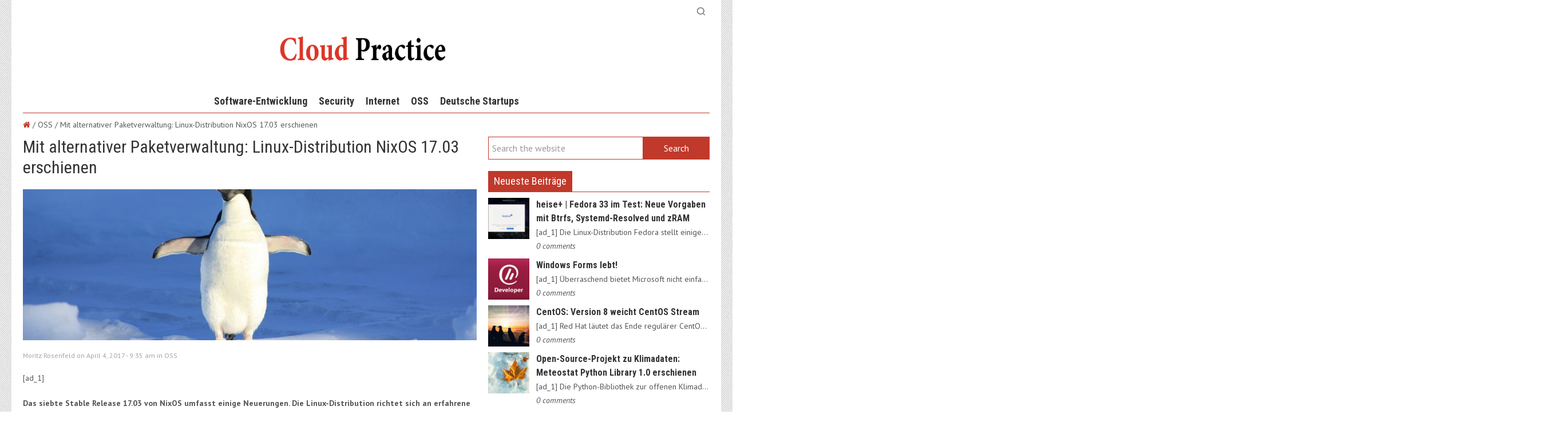

--- FILE ---
content_type: text/html; charset=UTF-8
request_url: https://cloud-practice.de/mit-alternativer-paketverwaltung-linux-distribution-nixos-17-03-erschienen/
body_size: 13373
content:
<!DOCTYPE HTML><html dir="ltr" lang="en-US"><head><meta charset="UTF-8"><meta name="viewport" content="width=device-width, initial-scale=1.0"><title>Mit alternativer Paketverwaltung: Linux-Distribution NixOS 17.03 erschienen | Cloud Practice</title><meta name="robots" content="max-image-preview:large" /><link rel="canonical" href="https://cloud-practice.de/mit-alternativer-paketverwaltung-linux-distribution-nixos-17-03-erschienen/" /><meta name="generator" content="All in One SEO (AIOSEO) 4.2.8 " /><meta name="google" content="nositelinkssearchbox" /><script type="application/ld+json" class="aioseo-schema">{"@context":"https:\/\/schema.org","@graph":[{"@type":"Article","@id":"https:\/\/cloud-practice.de\/mit-alternativer-paketverwaltung-linux-distribution-nixos-17-03-erschienen\/#article","name":"Mit alternativer Paketverwaltung: Linux-Distribution NixOS 17.03 erschienen | Cloud Practice","headline":"Mit alternativer Paketverwaltung: Linux-Distribution NixOS 17.03 erschienen","author":{"@id":"https:\/\/cloud-practice.de\/author\/rosenfeld\/#author"},"publisher":{"@id":"https:\/\/cloud-practice.de\/#organization"},"image":{"@type":"ImageObject","url":"https:\/\/cloud-practice.de\/wp-content\/uploads\/2017\/04\/penguin-56101_1920-3485b4f817c64f5f.jpeg","width":1920,"height":1079},"datePublished":"2017-04-04T06:35:05+03:00","dateModified":"2017-04-04T06:35:05+03:00","inLanguage":"en-US","mainEntityOfPage":{"@id":"https:\/\/cloud-practice.de\/mit-alternativer-paketverwaltung-linux-distribution-nixos-17-03-erschienen\/#webpage"},"isPartOf":{"@id":"https:\/\/cloud-practice.de\/mit-alternativer-paketverwaltung-linux-distribution-nixos-17-03-erschienen\/#webpage"},"articleSection":"OSS"},{"@type":"BreadcrumbList","@id":"https:\/\/cloud-practice.de\/mit-alternativer-paketverwaltung-linux-distribution-nixos-17-03-erschienen\/#breadcrumblist","itemListElement":[{"@type":"ListItem","@id":"https:\/\/cloud-practice.de\/#listItem","position":1,"item":{"@type":"WebPage","@id":"https:\/\/cloud-practice.de\/","name":"Home","description":"Es geht um Hi-Tech!","url":"https:\/\/cloud-practice.de\/"},"nextItem":"https:\/\/cloud-practice.de\/mit-alternativer-paketverwaltung-linux-distribution-nixos-17-03-erschienen\/#listItem"},{"@type":"ListItem","@id":"https:\/\/cloud-practice.de\/mit-alternativer-paketverwaltung-linux-distribution-nixos-17-03-erschienen\/#listItem","position":2,"item":{"@type":"WebPage","@id":"https:\/\/cloud-practice.de\/mit-alternativer-paketverwaltung-linux-distribution-nixos-17-03-erschienen\/","name":"Mit alternativer Paketverwaltung: Linux-Distribution NixOS 17.03 erschienen","url":"https:\/\/cloud-practice.de\/mit-alternativer-paketverwaltung-linux-distribution-nixos-17-03-erschienen\/"},"previousItem":"https:\/\/cloud-practice.de\/#listItem"}]},{"@type":"Organization","@id":"https:\/\/cloud-practice.de\/#organization","name":"Cloud Practice","url":"https:\/\/cloud-practice.de\/"},{"@type":"WebPage","@id":"https:\/\/cloud-practice.de\/mit-alternativer-paketverwaltung-linux-distribution-nixos-17-03-erschienen\/#webpage","url":"https:\/\/cloud-practice.de\/mit-alternativer-paketverwaltung-linux-distribution-nixos-17-03-erschienen\/","name":"Mit alternativer Paketverwaltung: Linux-Distribution NixOS 17.03 erschienen | Cloud Practice","inLanguage":"en-US","isPartOf":{"@id":"https:\/\/cloud-practice.de\/#website"},"breadcrumb":{"@id":"https:\/\/cloud-practice.de\/mit-alternativer-paketverwaltung-linux-distribution-nixos-17-03-erschienen\/#breadcrumblist"},"author":"https:\/\/cloud-practice.de\/author\/rosenfeld\/#author","creator":"https:\/\/cloud-practice.de\/author\/rosenfeld\/#author","image":{"@type":"ImageObject","url":"https:\/\/cloud-practice.de\/wp-content\/uploads\/2017\/04\/penguin-56101_1920-3485b4f817c64f5f.jpeg","@id":"https:\/\/cloud-practice.de\/#mainImage","width":1920,"height":1079},"primaryImageOfPage":{"@id":"https:\/\/cloud-practice.de\/mit-alternativer-paketverwaltung-linux-distribution-nixos-17-03-erschienen\/#mainImage"},"datePublished":"2017-04-04T06:35:05+03:00","dateModified":"2017-04-04T06:35:05+03:00"},{"@type":"WebSite","@id":"https:\/\/cloud-practice.de\/#website","url":"https:\/\/cloud-practice.de\/","name":"Cloud Practice","description":"Es geht um Hi-Tech!","inLanguage":"en-US","publisher":{"@id":"https:\/\/cloud-practice.de\/#organization"}}]}</script><link rel='stylesheet' id='fbuilder_frontend_css-css' href='https://cloud-practice.de/wp-content/plugins/frontend_builder/css/compress/frontend.css?ver=6.1.1' type='text/css' media='all' /><link rel='stylesheet' id='wp-block-library-css' href='https://cloud-practice.de/wp-includes/css/dist/block-library/style.min.css?ver=6.1.1' type='text/css' media='all' /><link rel='stylesheet' id='classic-theme-styles-css' href='https://cloud-practice.de/wp-includes/css/classic-themes.min.css?ver=1' type='text/css' media='all' /><style id='global-styles-inline-css' type='text/css'>body{--wp--preset--color--black: #000000;--wp--preset--color--cyan-bluish-gray: #abb8c3;--wp--preset--color--white: #ffffff;--wp--preset--color--pale-pink: #f78da7;--wp--preset--color--vivid-red: #cf2e2e;--wp--preset--color--luminous-vivid-orange: #ff6900;--wp--preset--color--luminous-vivid-amber: #fcb900;--wp--preset--color--light-green-cyan: #7bdcb5;--wp--preset--color--vivid-green-cyan: #00d084;--wp--preset--color--pale-cyan-blue: #8ed1fc;--wp--preset--color--vivid-cyan-blue: #0693e3;--wp--preset--color--vivid-purple: #9b51e0;--wp--preset--gradient--vivid-cyan-blue-to-vivid-purple: linear-gradient(135deg,rgba(6,147,227,1) 0%,rgb(155,81,224) 100%);--wp--preset--gradient--light-green-cyan-to-vivid-green-cyan: linear-gradient(135deg,rgb(122,220,180) 0%,rgb(0,208,130) 100%);--wp--preset--gradient--luminous-vivid-amber-to-luminous-vivid-orange: linear-gradient(135deg,rgba(252,185,0,1) 0%,rgba(255,105,0,1) 100%);--wp--preset--gradient--luminous-vivid-orange-to-vivid-red: linear-gradient(135deg,rgba(255,105,0,1) 0%,rgb(207,46,46) 100%);--wp--preset--gradient--very-light-gray-to-cyan-bluish-gray: linear-gradient(135deg,rgb(238,238,238) 0%,rgb(169,184,195) 100%);--wp--preset--gradient--cool-to-warm-spectrum: linear-gradient(135deg,rgb(74,234,220) 0%,rgb(151,120,209) 20%,rgb(207,42,186) 40%,rgb(238,44,130) 60%,rgb(251,105,98) 80%,rgb(254,248,76) 100%);--wp--preset--gradient--blush-light-purple: linear-gradient(135deg,rgb(255,206,236) 0%,rgb(152,150,240) 100%);--wp--preset--gradient--blush-bordeaux: linear-gradient(135deg,rgb(254,205,165) 0%,rgb(254,45,45) 50%,rgb(107,0,62) 100%);--wp--preset--gradient--luminous-dusk: linear-gradient(135deg,rgb(255,203,112) 0%,rgb(199,81,192) 50%,rgb(65,88,208) 100%);--wp--preset--gradient--pale-ocean: linear-gradient(135deg,rgb(255,245,203) 0%,rgb(182,227,212) 50%,rgb(51,167,181) 100%);--wp--preset--gradient--electric-grass: linear-gradient(135deg,rgb(202,248,128) 0%,rgb(113,206,126) 100%);--wp--preset--gradient--midnight: linear-gradient(135deg,rgb(2,3,129) 0%,rgb(40,116,252) 100%);--wp--preset--duotone--dark-grayscale: url('#wp-duotone-dark-grayscale');--wp--preset--duotone--grayscale: url('#wp-duotone-grayscale');--wp--preset--duotone--purple-yellow: url('#wp-duotone-purple-yellow');--wp--preset--duotone--blue-red: url('#wp-duotone-blue-red');--wp--preset--duotone--midnight: url('#wp-duotone-midnight');--wp--preset--duotone--magenta-yellow: url('#wp-duotone-magenta-yellow');--wp--preset--duotone--purple-green: url('#wp-duotone-purple-green');--wp--preset--duotone--blue-orange: url('#wp-duotone-blue-orange');--wp--preset--font-size--small: 13px;--wp--preset--font-size--medium: 20px;--wp--preset--font-size--large: 36px;--wp--preset--font-size--x-large: 42px;--wp--preset--spacing--20: 0.44rem;--wp--preset--spacing--30: 0.67rem;--wp--preset--spacing--40: 1rem;--wp--preset--spacing--50: 1.5rem;--wp--preset--spacing--60: 2.25rem;--wp--preset--spacing--70: 3.38rem;--wp--preset--spacing--80: 5.06rem;}:where(.is-layout-flex){gap: 0.5em;}body .is-layout-flow > .alignleft{float: left;margin-inline-start: 0;margin-inline-end: 2em;}body .is-layout-flow > .alignright{float: right;margin-inline-start: 2em;margin-inline-end: 0;}body .is-layout-flow > .aligncenter{margin-left: auto !important;margin-right: auto !important;}body .is-layout-constrained > .alignleft{float: left;margin-inline-start: 0;margin-inline-end: 2em;}body .is-layout-constrained > .alignright{float: right;margin-inline-start: 2em;margin-inline-end: 0;}body .is-layout-constrained > .aligncenter{margin-left: auto !important;margin-right: auto !important;}body .is-layout-constrained > :where(:not(.alignleft):not(.alignright):not(.alignfull)){max-width: var(--wp--style--global--content-size);margin-left: auto !important;margin-right: auto !important;}body .is-layout-constrained > .alignwide{max-width: var(--wp--style--global--wide-size);}body .is-layout-flex{display: flex;}body .is-layout-flex{flex-wrap: wrap;align-items: center;}body .is-layout-flex > *{margin: 0;}:where(.wp-block-columns.is-layout-flex){gap: 2em;}.has-black-color{color: var(--wp--preset--color--black) !important;}.has-cyan-bluish-gray-color{color: var(--wp--preset--color--cyan-bluish-gray) !important;}.has-white-color{color: var(--wp--preset--color--white) !important;}.has-pale-pink-color{color: var(--wp--preset--color--pale-pink) !important;}.has-vivid-red-color{color: var(--wp--preset--color--vivid-red) !important;}.has-luminous-vivid-orange-color{color: var(--wp--preset--color--luminous-vivid-orange) !important;}.has-luminous-vivid-amber-color{color: var(--wp--preset--color--luminous-vivid-amber) !important;}.has-light-green-cyan-color{color: var(--wp--preset--color--light-green-cyan) !important;}.has-vivid-green-cyan-color{color: var(--wp--preset--color--vivid-green-cyan) !important;}.has-pale-cyan-blue-color{color: var(--wp--preset--color--pale-cyan-blue) !important;}.has-vivid-cyan-blue-color{color: var(--wp--preset--color--vivid-cyan-blue) !important;}.has-vivid-purple-color{color: var(--wp--preset--color--vivid-purple) !important;}.has-black-background-color{background-color: var(--wp--preset--color--black) !important;}.has-cyan-bluish-gray-background-color{background-color: var(--wp--preset--color--cyan-bluish-gray) !important;}.has-white-background-color{background-color: var(--wp--preset--color--white) !important;}.has-pale-pink-background-color{background-color: var(--wp--preset--color--pale-pink) !important;}.has-vivid-red-background-color{background-color: var(--wp--preset--color--vivid-red) !important;}.has-luminous-vivid-orange-background-color{background-color: var(--wp--preset--color--luminous-vivid-orange) !important;}.has-luminous-vivid-amber-background-color{background-color: var(--wp--preset--color--luminous-vivid-amber) !important;}.has-light-green-cyan-background-color{background-color: var(--wp--preset--color--light-green-cyan) !important;}.has-vivid-green-cyan-background-color{background-color: var(--wp--preset--color--vivid-green-cyan) !important;}.has-pale-cyan-blue-background-color{background-color: var(--wp--preset--color--pale-cyan-blue) !important;}.has-vivid-cyan-blue-background-color{background-color: var(--wp--preset--color--vivid-cyan-blue) !important;}.has-vivid-purple-background-color{background-color: var(--wp--preset--color--vivid-purple) !important;}.has-black-border-color{border-color: var(--wp--preset--color--black) !important;}.has-cyan-bluish-gray-border-color{border-color: var(--wp--preset--color--cyan-bluish-gray) !important;}.has-white-border-color{border-color: var(--wp--preset--color--white) !important;}.has-pale-pink-border-color{border-color: var(--wp--preset--color--pale-pink) !important;}.has-vivid-red-border-color{border-color: var(--wp--preset--color--vivid-red) !important;}.has-luminous-vivid-orange-border-color{border-color: var(--wp--preset--color--luminous-vivid-orange) !important;}.has-luminous-vivid-amber-border-color{border-color: var(--wp--preset--color--luminous-vivid-amber) !important;}.has-light-green-cyan-border-color{border-color: var(--wp--preset--color--light-green-cyan) !important;}.has-vivid-green-cyan-border-color{border-color: var(--wp--preset--color--vivid-green-cyan) !important;}.has-pale-cyan-blue-border-color{border-color: var(--wp--preset--color--pale-cyan-blue) !important;}.has-vivid-cyan-blue-border-color{border-color: var(--wp--preset--color--vivid-cyan-blue) !important;}.has-vivid-purple-border-color{border-color: var(--wp--preset--color--vivid-purple) !important;}.has-vivid-cyan-blue-to-vivid-purple-gradient-background{background: var(--wp--preset--gradient--vivid-cyan-blue-to-vivid-purple) !important;}.has-light-green-cyan-to-vivid-green-cyan-gradient-background{background: var(--wp--preset--gradient--light-green-cyan-to-vivid-green-cyan) !important;}.has-luminous-vivid-amber-to-luminous-vivid-orange-gradient-background{background: var(--wp--preset--gradient--luminous-vivid-amber-to-luminous-vivid-orange) !important;}.has-luminous-vivid-orange-to-vivid-red-gradient-background{background: var(--wp--preset--gradient--luminous-vivid-orange-to-vivid-red) !important;}.has-very-light-gray-to-cyan-bluish-gray-gradient-background{background: var(--wp--preset--gradient--very-light-gray-to-cyan-bluish-gray) !important;}.has-cool-to-warm-spectrum-gradient-background{background: var(--wp--preset--gradient--cool-to-warm-spectrum) !important;}.has-blush-light-purple-gradient-background{background: var(--wp--preset--gradient--blush-light-purple) !important;}.has-blush-bordeaux-gradient-background{background: var(--wp--preset--gradient--blush-bordeaux) !important;}.has-luminous-dusk-gradient-background{background: var(--wp--preset--gradient--luminous-dusk) !important;}.has-pale-ocean-gradient-background{background: var(--wp--preset--gradient--pale-ocean) !important;}.has-electric-grass-gradient-background{background: var(--wp--preset--gradient--electric-grass) !important;}.has-midnight-gradient-background{background: var(--wp--preset--gradient--midnight) !important;}.has-small-font-size{font-size: var(--wp--preset--font-size--small) !important;}.has-medium-font-size{font-size: var(--wp--preset--font-size--medium) !important;}.has-large-font-size{font-size: var(--wp--preset--font-size--large) !important;}.has-x-large-font-size{font-size: var(--wp--preset--font-size--x-large) !important;}
.wp-block-navigation a:where(:not(.wp-element-button)){color: inherit;}
:where(.wp-block-columns.is-layout-flex){gap: 2em;}
.wp-block-pullquote{font-size: 1.5em;line-height: 1.6;}</style><link rel='stylesheet' id='parent-style-css' href='https://cloud-practice.de/wp-content/themes/anivia_theme/style.css?ver=6.1.1' type='text/css' media='all' /><link rel='stylesheet' id='child-style-css' href='https://cloud-practice.de/wp-content/themes/child-theme-for-blog/style.css?ver=6.1.1' type='text/css' media='all' /><link rel='stylesheet' id='socialbro-css' href='https://cloud-practice.de/wp-content/themes/anivia_theme/extras/socialbro/socialbro.css?ver=6.1.1' type='text/css' media='all' /><link rel='stylesheet' id='anivia-style-css' href='https://cloud-practice.de/wp-content/themes/child-theme-for-blog/style.css?ver=6.1.1' type='text/css' media='all' /><link rel='stylesheet' id='anivia-font-css' href='https://fonts.googleapis.com/css?family=PT+Sans%3A100%2C200%2C300%2C300italic%2C400%2C400italic%2C500%2C600%2C700%2C700italic%2C800&#038;ver=6.1.1#038;subset=all' type='text/css' media='all' /><link rel='stylesheet' id='anivia-fontheader-css' href='https://fonts.googleapis.com/css?family=Roboto+Condensed%3A100%2C200%2C300%2C300italic%2C400%2C400italic%2C500%2C600%2C700%2C700italic%2C800&#038;ver=6.1.1#038;subset=all' type='text/css' media='all' /><script type='text/javascript' src='https://cloud-practice.de/wp-includes/js/jquery/jquery.min.js?ver=3.6.1' id='jquery-core-js'></script><script type='text/javascript' src='https://cloud-practice.de/wp-includes/js/jquery/jquery-migrate.min.js?ver=3.3.2' id='jquery-migrate-js'></script><style></style><style>#fbuilder_content_wrapper .fbuilder_row > div:last-child, .anivia_row > div:last-child, #fbuilder_wrapper.fbuilder_wrapper_one-fourth-right-sidebar, #fbuilder_wrapper.fbuilder_wrapper_one-fourth-left-sidebar, #fbuilder_wrapper.fbuilder_wrapper_one-third-right-sidebar, #fbuilder_wrapper.fbuilder_wrapper_one-third-left-sidebar {	margin: 0px -10px;
}
.fbuilder_column.fbuilder_column-1-1, .fbuilder_column.fbuilder_column-1-2, .fbuilder_column.fbuilder_column-1-3, .fbuilder_column.fbuilder_column-2-3, .fbuilder_sidebar.fbuilder_one-fourth-right-sidebar, .fbuilder_sidebar.fbuilder_one-fourth-left-sidebar, .fbuilder_sidebar.fbuilder_one-third-right-sidebar, .fbuilder_sidebar.fbuilder_one-third-left-sidebar, .fbuilder_column.fbuilder_column-1-4, .fbuilder_column.fbuilder_column-3-4, .fbuilder_column.fbuilder_column-1-5, .fbuilder_column.fbuilder_column-2-5, .fbuilder_column.fbuilder_column-3-5, .fbuilder_column.fbuilder_column-4-5, .fbuilder_wrapper_one-fourth-left-sidebar #fbuilder_content_wrapper, .fbuilder_wrapper_one-third-left-sidebar #fbuilder_content_wrapper, .fbuilder_wrapper_one-fourth-right-sidebar #fbuilder_content_wrapper, .fbuilder_wrapper_one-third-right-sidebar #fbuilder_content_wrapper{	border-right:10px solid transparent;	border-left:10px solid transparent;
}
@media screen and (max-width: 1200px) {	#fbuilder_content_wrapper .fbuilder_row > div:last-child, .anivia_row > div:last-child, #fbuilder_wrapper.fbuilder_wrapper_one-fourth-right-sidebar, #fbuilder_wrapper.fbuilder_wrapper_one-fourth-left-sidebar, #fbuilder_wrapper.fbuilder_wrapper_one-third-right-sidebar, #fbuilder_wrapper.fbuilder_wrapper_one-third-left-sidebar {	margin: 0px -5px;	}	.fbuilder_column.fbuilder_column-1-1, .fbuilder_column.fbuilder_column-1-2, .fbuilder_column.fbuilder_column-1-3, .fbuilder_column.fbuilder_column-2-3, .fbuilder_sidebar.fbuilder_one-fourth-right-sidebar, .fbuilder_sidebar.fbuilder_one-fourth-left-sidebar, .fbuilder_sidebar.fbuilder_one-third-right-sidebar, .fbuilder_sidebar.fbuilder_one-third-left-sidebar, .fbuilder_column.fbuilder_column-1-4, .fbuilder_column.fbuilder_column-3-4, .fbuilder_column.fbuilder_column-1-5, .fbuilder_column.fbuilder_column-2-5, .fbuilder_column.fbuilder_column-3-5, .fbuilder_column.fbuilder_column-4-5, .fbuilder_wrapper_one-fourth-left-sidebar #fbuilder_content_wrapper, .fbuilder_wrapper_one-third-left-sidebar #fbuilder_content_wrapper, .fbuilder_wrapper_one-fourth-right-sidebar #fbuilder_content_wrapper, .fbuilder_wrapper_one-third-right-sidebar #fbuilder_content_wrapper{	border-right:5px solid transparent;	border-left:5px solid transparent;	}
}
@media screen and (max-width: 768px) {	#fbuilder_content_wrapper .fbuilder_row > div:last-child, .anivia_row > div:last-child, #fbuilder_wrapper.fbuilder_wrapper_one-fourth-right-sidebar, #fbuilder_wrapper.fbuilder_wrapper_one-fourth-left-sidebar, #fbuilder_wrapper.fbuilder_wrapper_one-third-right-sidebar, #fbuilder_wrapper.fbuilder_wrapper_one-third-left-sidebar {	margin: 0px -2.5px;	}	.fbuilder_column.fbuilder_column-1-1, .fbuilder_column.fbuilder_column-1-2, .fbuilder_column.fbuilder_column-1-3, .fbuilder_column.fbuilder_column-2-3, .fbuilder_sidebar.fbuilder_one-fourth-right-sidebar, .fbuilder_sidebar.fbuilder_one-fourth-left-sidebar, .fbuilder_sidebar.fbuilder_one-third-right-sidebar, .fbuilder_sidebar.fbuilder_one-third-left-sidebar, .fbuilder_column.fbuilder_column-1-4, .fbuilder_column.fbuilder_column-3-4, .fbuilder_column.fbuilder_column-1-5, .fbuilder_column.fbuilder_column-2-5, .fbuilder_column.fbuilder_column-3-5, .fbuilder_column.fbuilder_column-4-5, .fbuilder_wrapper_one-fourth-left-sidebar #fbuilder_content_wrapper, .fbuilder_wrapper_one-third-left-sidebar #fbuilder_content_wrapper, .fbuilder_wrapper_one-fourth-right-sidebar #fbuilder_content_wrapper, .fbuilder_wrapper_one-third-right-sidebar #fbuilder_content_wrapper{	border-right:2.5px solid transparent;	border-left:2.5px solid transparent;	}
}
@media screen and (max-width: 640px) {	.fbuilder_column.fbuilder_column-1-1, .fbuilder_column.fbuilder_column-1-2, .fbuilder_column.fbuilder_column-1-3, .fbuilder_column.fbuilder_column-2-3, .fbuilder_sidebar.fbuilder_one-fourth-right-sidebar, .fbuilder_sidebar.fbuilder_one-fourth-left-sidebar, .fbuilder_sidebar.fbuilder_one-third-right-sidebar, .fbuilder_sidebar.fbuilder_one-third-left-sidebar, .fbuilder_column.fbuilder_column-1-4, .fbuilder_column.fbuilder_column-3-4, .fbuilder_column.fbuilder_column-1-5, .fbuilder_column.fbuilder_column-2-5, .fbuilder_column.fbuilder_column-3-5, .fbuilder_column.fbuilder_column-4-5, .fbuilder_wrapper_one-fourth-left-sidebar #fbuilder_content_wrapper, .fbuilder_wrapper_one-third-left-sidebar #fbuilder_content_wrapper, .fbuilder_wrapper_one-fourth-right-sidebar #fbuilder_content_wrapper, .fbuilder_wrapper_one-third-right-sidebar #fbuilder_content_wrapper{	width:100%;	border-width:0;	}	.frb_pricing_column_label {	display:none;	}	.frb_pricing_container_1col table {	width:100% !important;	}	.frb_pricing_container_2col table{	width:200% !important;	}	.frb_pricing_container_3col table{	width:300% !important;	}	.frb_pricing_container_4col table{	width:400% !important;	}	.frb_pricing_container_5col table{	width:500% !important;	}	.frb_pricing_table td {	border-right:0 !important;	}	#fbuilder_content_wrapper .fbuilder_row > div:last-child, .anivia_row > div:last-child, .fbuilder_wrapper_one-third-left-sidebar .fbuilder_row, .fbuilder_wrapper_one-third-right-sidebar .fbuilder_row, .fbuilder_wrapper_one-fourth-left-sidebar .fbuilder_row, .fbuilder_wrapper_one-fourth-right-sidebar .fbuilder_row, .fbuilder_row_controls {	margin: 0px;	}	.frb_pricing_controls,	.frb_pricing_section_responsive,	.frb_pricing_label_responsive {	display:block;	}
}</style><style type='text/css'>.anivia_container, .header_holder, .menu_wrapper > ul, .magazine_footer_wide .copyright, .anivia_boxed .top-separator, .breadcrumbs, body.anivia_boxed #anivia_wrapper, .social_header, .blog-layout.anivia_boxed .footer_wrapper.solid_box, .header_wrapper nav li.menu-item.has_sidebar ul.navmenu_fullwidth li.sidebar_holder {max-width:1200px}</style><style id='anivia_styles' type='text/css'>body {color:#555555;}	.small_separator {background: #cccccc;}	a, a:hover, .menu_wrapper a:hover {color: #c0392b;}	.text_color_default, .text_color_default:hover, .text_color_default:focus {color: #555555;}	.background-color-main-before:before {background: #c0392b !important;}	.tagcloud a, .single-tags-list a {background: #cccccc !important;}	.tagcloud a:hover, .single-tags-list a:hover {background: #c0392b !important;}	.background-color-main, #respond input#submit, button.yop_poll_vote_button, .widget.sendpress input[type="submit"] {background: #c0392b;}	.hover-background-color-lighter-main:hover, #respond input#submit:hover, .yop_poll_vote_button:hover, .widget.sendpress input[type="submit"]:hover {background: #871d1d !important;}	.hover-background-color-main:hover {background: #c0392b !important;}	.menu_wrapper.relative > ul > li > a:hover, .menu_wrapper.relative ul > li.current-menu-item > a {color: #c0392b !important;}	.header_wrapper .menu_wrapper.relative > ul > li.current-menu-item, .header_wrapper .menu_wrapper.relative > ul > li.current-menu-ancestor {background: #c0392b !important;}	.background-color-main-rgba {background: rgba(192,57,43,0.9) !important;}	.background-color-passive,.current.hover-background-color-main, .current.hover-background-color-main:hover {background: #cccccc !important;}	.border-color-main, .menu_wrapper.relative.solid, .widget.sendpress input[type="text"] {border-color: #c0392b !important;}	.text-color-main {color: #c0392b !important;}	.text-color-pale, .wp-caption-text, .yop_poll_result_link, .form-allowed-tags, .form-allowed-tags * {color: #a3a4a5 !important;}	.hover-text-color-main:hover, .footer_nav_solid a:hover {color: #c0392b !important;}	.link-color-main, .date_tags_comments a {color:#c0392b !important;}	.background-color-pale-passive {background:#e7e7e7;}	.blog-layout .sidebar_wrapper li, .blog-layout .frb_sidebar li {border-color:#a3a4a5 !important;}	.blog-layout .sidebar_wrapper li a, .blog-layout .frb_sidebar li a {color:#a3a4a5}	.menu_wrapper.solid ul li ul.sub-menu {border-color: #c0392b !important;}	.menu_wrapper.solid .sub-menu li a:hover {color: #c0392b !important;}	.border-color-pale,.next-post-link, .prev-post-link, .news-layout .menu_wrapper.solid .sub-menu li, .footer_header .footer_counter, nav.menu_wrapper.relative.solid ul li.is_fullwidth.hasno_sidebar > ul > li > a {border-color: #cccccc !important;}	.infinite-load-button {border-color:#cccccc !important;color:#cccccc !important;}	.border-color-default {border-color: #555555 !important;}	.bg-color-text, .separator_footer {background-color: #555555 !important;}	.blog-layout .footer_wrapper a:hover, .news-layout .footer_nav a {color: #c0392b !important;}	#anivia_wrapper, .social_header, body.anivia_wide #anivia_sticky, .hover_transparent.not-transparent {background-color:#ffffff;}	.control_single.active, .widget-tabs-wrapper .post_content_wrapper:hover {background:#e7e7e7}	h1, h2, h3, h4, h5, h6, .anivia_header_font, .menu_wrapper > ul > li > a, .tabs-nav .text_color_default, .infinite-load-button, .hover_transparent.not-transparent h4 {color:#333333;}	.infinite-load-button:hover {border-color:#333333 !important;color:#333333 !important;}	.yop-poll-question, .news-layout .menu_wrapper.solid a {color:#333333 !important;}	.linklist {color:#333333;}	.footer_header {background:#555555;}	.footer_wrapper.solid_box {color:#ffffff;background:#333333;}	.border-color-footer {border-color:#ffffff !important;}	.blog-layout .twitter_nav.twitter_left, .blog-layout .twitter_nav.twitter_right {background:#e7e7e7;}	.blog-layout .footer_wrapper .twitter_nav.twitter_left, .blog-layout .footer_wrapper .twitter_nav.twitter_right {background:#333333;}	.business-layout .header_wrapper .menu_wrapper.relative > ul > li.current-menu-item > a, .business-layout .header_wrapper .menu_wrapper.relative > ul > li.current-menu-ancestor > a {color:#c0392b !important;}	.business-layout .top-separator {background:#cccccc !important;}	.business-layout .header_wrapper .menu_wrapper.solid ul li a {color:#555555;}	.flip .card .back {background:#e7e7e7;}	.business-layout .footer_wrapper.solid_box h3 {color:#333333;}	.responsive-nav.menu_wrapper li.current-menu-item > a {color:#c0392b !important;}	ul.products li .add_to_cart_button.button, ul.products li .added_to_cart, .product_hover {}	.product-category.product h3 {background-color: rgba(192,57,43,0.4) !important;}	.product-category.product:hover h3 {background-color: rgba(192,57,43,1) !important;}	.magazine-layout .menu_wrapper.solid li, .blog-layout .menu_wrapper.solid li {border-color:#555555 !important;}	.magazine-layout .sub-menu.navmenu_sidebar aside h3.footer_headline, .blog-layout .sub-menu.navmenu_sidebar aside h3.footer_headline {	color:#ffffff !important;border-color:#ffffff !important;	}	.magazine-layout .sub-menu.navmenu_sidebar aside, .blog-layout .sub-menu.navmenu_sidebar aside {	color:#ffffff;	}	.magazine-layout .sub-menu.navmenu_sidebar aside .small_separator, .blog-layout .sub-menu.navmenu_sidebar aside .small_separator {background: #555555;}	.footer_wrapper h1, .footer_wrapper h2, .footer_wrapper h3, .footer_wrapper h4, .footer_wrapper h5, .footer_wrapper h6 {	color:#ffffff;	}</style><style id='anivia_font_styles' type='text/css'>body, li.sidebar_holder {font-family:"PT Sans", serif;}	h1,h2,h3,h4,h5,h6, .news_feed_tabs .tabsnav a, .anivia_header_font, .menu_wrapper , .yop-poll-question, #form-wrap >p:first-child, .menu-trigger-icon, .footer_header .footer_counter, .woocommerce-tabs ul.tabs > li > a, span.product_hover_text, aside .product_list_widget a {font-family:"Roboto Condensed", serif !important}</style><style type='text/css'>body { background-image: url(https://cloud-practice.de/wp-content/uploads/2016/11/diagonal-noise.png); background-position: center top; background-size: auto; background-repeat: repeat; background-attachment: scroll;
}</style><link rel="icon" href="https://cloud-practice.de/wp-content/uploads/2019/07/cropped-cloud-32x32.png" sizes="32x32" /><link rel="icon" href="https://cloud-practice.de/wp-content/uploads/2019/07/cropped-cloud-192x192.png" sizes="192x192" /><link rel="apple-touch-icon" href="https://cloud-practice.de/wp-content/uploads/2019/07/cropped-cloud-180x180.png" /><meta name="msapplication-TileImage" content="https://cloud-practice.de/wp-content/uploads/2019/07/cropped-cloud-270x270.png" /></head><body data-rsssl=1 class="post-template-default single single-post postid-3122 single-format-standard news-layout anivia_boxed blog_layout_news" ><div id="anivia_sticky"><div class="social_header anivia_container"><div class="anivia_sticky_wrap"><div class="menu-trigger"><a href="#" class="menu-trigger-icon">Menu</a></div><a href="https://cloud-practice.de" class="sticky_logo"><span><img class="anivia_sticky_logoimg" src="https://cloud-practice.de/wp-content/themes/anivia_theme/images/logo.png" alt="Es geht um Hi-Tech!" /></span></a><div class="anivia_top"><div class="anivia_top_left float_left"></div><div class="anivia_top_right float_right"><div class="float_right element-search a-inherit border-color-pale"><img class="search_logo" src="https://cloud-practice.de/wp-content/themes/anivia_theme/images/magnifier1.png" alt="magnifier" /><form class="search_form" action="https://cloud-practice.de/" method="get"><input name="s" type="text" value="Search" class="search_input required" /><input type="submit" class="search_button" value="" /></form></div></div><div class="clearfix"></div></div><div class="clearfix"></div></div></div><div class="top-separator separator"></div></div><div id="anivia_wrapper"><div class="anivia_container header_wrapper anivia_logo_biggest"><div class="header_holder text-center"><a href="https://cloud-practice.de" class="logo"><span><img class="block anivia_mainlogoimg" src="https://cloud-practice.de/wp-content/themes/anivia_theme/images/logo.png" alt="Es geht um Hi-Tech!" /></span></a><div class="clearfix margin-bottom20"></div></div><nav class="menu_wrapper relative solid"><ul id="menu-header-menu" class="list_style"><li id="menu-item-72" class="menu-item menu-item-type-taxonomy menu-item-object-category menu-item-72 hasno_sidebar a-inherit hasno_fullwidth"><a href="https://cloud-practice.de/kategorie/software-entwicklung/">Software-Entwicklung</a></li><li id="menu-item-68" class="menu-item menu-item-type-taxonomy menu-item-object-category menu-item-68 hasno_sidebar a-inherit hasno_fullwidth"><a href="https://cloud-practice.de/kategorie/security/">Security</a></li><li id="menu-item-69" class="menu-item menu-item-type-taxonomy menu-item-object-category menu-item-69 hasno_sidebar a-inherit hasno_fullwidth"><a href="https://cloud-practice.de/kategorie/internet/">Internet</a></li><li id="menu-item-70" class="menu-item menu-item-type-taxonomy menu-item-object-category current-post-ancestor current-menu-parent current-post-parent menu-item-70 hasno_sidebar a-inherit hasno_fullwidth"><a href="https://cloud-practice.de/kategorie/oss/">OSS</a></li><li id="menu-item-71" class="menu-item menu-item-type-taxonomy menu-item-object-category menu-item-71 hasno_sidebar a-inherit hasno_fullwidth"><a href="https://cloud-practice.de/kategorie/deutsche-startups/">Deutsche Startups</a></li></ul><div class="clearfix"></div><div class="separator background-color-main margin-bottom40"></div></nav><span class="breadcrumbs"><a href="https://cloud-practice.de/"><i class="icon-home"></i></a> / OSS / <span>Mit alternativer Paketverwaltung: Linux-Distribution NixOS 17.03 erschienen</span></span></div><div class="anivia_container"><div class="anivia_row fbuilder_row"><div></div></div><div class="anivia_row fbuilder_row"><div><div id="content" class="fbuilder_column fbuilder_column-2-3 anivia_hidden_flow"><div class="single_full_news_element fullwidth"><h2 class="margin-bottom20">Mit alternativer Paketverwaltung: Linux-Distribution NixOS 17.03 erschienen</h2><img width="1200" height="400" src="https://cloud-practice.de/wp-content/uploads/2017/04/penguin-56101_1920-3485b4f817c64f5f-1200x400.jpeg" class="full-width block wp-post-image" alt="" decoding="async" /><div class="text-color-pale margin-bottom20 image-excerpt"></div><div class="author_wrapper text-color-pale margin-bottom20">Moritz Rosenfeld on April 4, 2017 - 9:35 am in <a href="https://cloud-practice.de/kategorie/oss/" rel="category tag">OSS</a></div><p>[ad_1]</p><p> </p><p class="meldung_anrisstext"> <strong>Das siebte Stable Release 17.03 von NixOS umfasst einige Neuerungen. Die Linux-Distribution richtet sich an erfahrene Nutzer und soll die Stärken der Nix-Software zum Verwalten von Paketen, Nutzern und Konfigurationsdateien präsentieren.</strong> </p><p>Im Rahmen des siebten Stable Release hat das NixOS-Projekt seine Linux-Distribution in Version 17.03 &#8220;Gorilla&#8221; freigegeben. Dabei haben es einige neue Funktionen in das Paket geschafft, von denen mehrere das zentrale Programm Nix in Ausgabe 1.11.8 betreffen. Bei letzterem handelt es sich um eine Software zum Verwalten von Paketen, Nutzern und Konfigurationsdateien, die sich durch mehrere Besonderheiten auszeichnen soll.</p><h5>Mit Nix Linux im Griff behalten</h5><p>So soll das Installieren oder Aktualisieren eines Pakets nie die Stabilität eines anderen Pakets gefährden – Abhängigkeiten soll Nix nie überschreiben, da sie für jedes Programm einzeln vorliegen. Auf diese Weise wollen die Entwickler zudem sicherstellen, dass Software unabhängig vom eingesetzten System funktioniert. Ferner sollen Nutzer unabhängig von anderen Anwendern auf einem Rechner eigene Versionen von Paketen installieren und aktualisieren können. Hinzu kommt, dass Verantwortliche das System einfach auf einen vorigen Zustand zurücksetzen können sollen. Weitere Details finden sich auf der Seite des Projekts.</p><p>Nixpkgs, die Paketsammlung von Nix, können Nutzer nun durch <em>overlays</em> erweitern. Letztere sollen die <em>overridePackages</em>-Funktion ersetzen. Einzelne Pakete lassen sich nun als unsicher markieren. Auch in die Cross-Kompilierung haben die Entwickler einige Arbeit gesteckt. Ferner setzt NixOS nun auf der glibc 2.25, GCC 5.4.0 und systemd 232 auf. Als Kernel kommt Linux 4.9 zum Einsatz. Beim Desktop ersetzt KDE Plasma 5 das nun entfernte KDE 4. Der X.org Server liegt in Version 1.19 vor, wobei <em>ati_unfree</em> weiterhin 1.17 und <em>amdgpu-pro</em> 1.18 erzwingt. Weitere Neuerungen finden sich in den Release Notes.</p><h5>Installation für erfahrene Nutzer</h5><p>NixOS erscheint als Open-Source-Software unter einer MIT/X11-Lizenz. Interessierte sollten jedoch Neugier an ungewöhnlichen Systemen mitbringen – die Linux-Distribution richtet sich an erfahrene Nutzer und bietet kein grafisches Programm zum Aufsetzen. Stattdessen müssen Anwender <em>fdisk</em> zum Partitionieren der Festplatte, eine Konfigurationsdatei zum Installieren und ein Skript zum eigentlichen Kopieren der Dateien bemühen. Im Handbuch findet sich eine detaillierte Anleitung. Alternativ stehen Ausgaben für VirtualBox und AWS zum Ausprobieren zur Verfügung. <span class="ISI_IGNORE">(fo)</span> <br class="clear" /> </p><p>[ad_2]</p><p>Read more on: <a href="https://www.heise.de/ix/meldung/Mit-alternativer-Paketverwaltung-Linux-Distribution-NixOS-17-03-erschienen-3672948.html" rel="nofollow noreferrer" target="_blank">Source</a></p><div class="clearfix"></div><div class="post_comment_bar_wrapper margin-bottom20"><div class="small_separator border-color-pale"></div><div class="clearfix"></div><a href="#comments_wrapper1" class="no_of_comments scroll_to_target text_color_default"><i class="icon-comment inline-block margin-right10 text-color-pale"></i>Comments are disabled</a><nav class="social_bar"><ul class="list_style"><li class="float_left"><a class="blog_socials anivia_facebook text-color-pale" href="https://www.facebook.com/sharer.php?u=https://cloud-practice.de/mit-alternativer-paketverwaltung-linux-distribution-nixos-17-03-erschienen/&amp;t=Mit%20alternativer%20Paketverwaltung:%20Linux-Distribution%20NixOS%2017.03%20erschienen" data-href="https://cloud-practice.de/mit-alternativer-paketverwaltung-linux-distribution-nixos-17-03-erschienen/" data-send="false" data-layout="button_count" data-width="60" data-show-faces="false" target="_blank"><i class="icon-facebook"></i></a></li><li class="float_left"><a class="blog_socials anivia_twitter text-color-pale" href="https://twitter.com/home/?status=Mit%20alternativer%20Paketverwaltung:%20Linux-Distribution%20NixOS%2017.03%20erschienen%20https://cloud-practice.de/mit-alternativer-paketverwaltung-linux-distribution-nixos-17-03-erschienen/" data-count-layout="horizontal" target="_blank"><i class="icon-twitter"></i></a></li><li class="float_left"><a class="blog_socials anivia_linked text-color-pale" href="http://www.linkedin.com/shareArticle?mini=true&amp;url=https://cloud-practice.de/mit-alternativer-paketverwaltung-linux-distribution-nixos-17-03-erschienen/&amp;title=Mit%20alternativer%20Paketverwaltung:%20Linux-Distribution%20NixOS%2017.03%20erschienen&amp;source=https://cloud-practice.de"><i class="icon-linkedin"></i></a></li><li class="float_left"><a class="blog_socials anivia_pinterest text-color-pale" href="https://pinterest.com/pin/create/button/?url=https://cloud-practice.de/mit-alternativer-paketverwaltung-linux-distribution-nixos-17-03-erschienen/&amp;media=https://cloud-practice.de/wp-content/uploads/2017/04/penguin-56101_1920-3485b4f817c64f5f-1024x575.jpeg&amp;description=Mit%20alternativer%20Paketverwaltung:%20Linux-Distribution%20NixOS%2017.03%20erschienen" data-count-layout="horizontal"><i class="icon-pinterest"></i></a></li></ul><div class="clearfix"></div></nav><div class="clearfix"></div><div class="small_separator border-color-pale"></div></div><div class="singlepost-navigation"><div class="prev-post-link"><i class="icon-long-arrow-left"></i> NEXT ARTICLE<br/><a href="https://cloud-practice.de/cloudmark-kuendigt-ueberraschend-danetlsa-fuer-mail-sicherheit-an/" class="anivia_header_font" title="Cloudmark kündigt überraschend DANE/TLSA für Mail-Sicherheit an">Cloudmark kündigt überraschend DANE/TLSA für Mail-Sicherheit an</a><br/><span class="text-color-pale">April 4, 2017 - 10:14 am</span></div><div class="border-color-pale single-border"></div><div class="next-post-link">PREVIOUS ARTICLE <i class="icon-long-arrow-right"></i><br/><a href="https://cloud-practice.de/techniken-der-kuenstlichen-intelligenz-landen-in-thoughtworks-technology-radar/" class="anivia_header_font" title="Techniken der Künstlichen Intelligenz landen in ThoughtWorks' Technology Radar">Techniken der Künstlichen Intelligenz landen in ThoughtWorks' Technology Radar</a><br/><span class="text-color-pale">April 4, 2017 - 9:04 am</span></div></div></div></div><div class="sidebar_wrapper fbuilder_column fbuilder_column-1-3"><aside id="search-3" class="widget margin-bottom20 widget_search"><div class="search-form"><form action="https://cloud-practice.de/" method="get"><div class="search_box"><input name="s" type="search" value="Search the website" class="input_field border-color-main" /><input type="submit" class="submit_button background-color-main hover-background-color-lighter-main" value="Search" /><div class="clearfix"></div></div></form></div></aside><aside id="anivia_category-3" class="widget margin-bottom20 widget-anivia-cat"><div class="headline_line-left headline_separated margin-bottom10"><h3 class="headline_text highlighted background-color-main">Neueste Beiträge</h3><div class="small_separator background-color-main"></div></div><ul><li><a class="float_left margin-right10 smaller_image" href="https://cloud-practice.de/heise-fedora-33-im-test-neue-vorgaben-mit-btrfs-systemd-resolved-und-zram/"><img width="170" height="170" src="https://cloud-practice.de/wp-content/uploads/2020/12/fedora33_desktop_1-4689b61c356f42c1-170x170.jpeg" class="attachment-anivia-news size-anivia-news wp-post-image" alt="" decoding="async" loading="lazy" srcset="https://cloud-practice.de/wp-content/uploads/2020/12/fedora33_desktop_1-4689b61c356f42c1-170x170.jpeg 170w, https://cloud-practice.de/wp-content/uploads/2020/12/fedora33_desktop_1-4689b61c356f42c1-150x150.jpeg 150w, https://cloud-practice.de/wp-content/uploads/2020/12/fedora33_desktop_1-4689b61c356f42c1-400x400.jpeg 400w, https://cloud-practice.de/wp-content/uploads/2020/12/fedora33_desktop_1-4689b61c356f42c1-300x300.jpeg 300w, https://cloud-practice.de/wp-content/uploads/2020/12/fedora33_desktop_1-4689b61c356f42c1-100x100.jpeg 100w, https://cloud-practice.de/wp-content/uploads/2020/12/fedora33_desktop_1-4689b61c356f42c1-600x600.jpeg 600w" sizes="(max-width: 170px) 100vw, 170px" /></a><div class="anivia_widget_group"><h5><a href="https://cloud-practice.de/heise-fedora-33-im-test-neue-vorgaben-mit-btrfs-systemd-resolved-und-zram/">heise+ | Fedora 33 im Test: Neue Vorgaben mit Btrfs, Systemd-Resolved und zRAM</a></h5><span class="overflow_ellipsis">[ad_1] Die Linux-Distribution Fedora stellt einige Weichen neu:&#8230;</span><a class="anivia_group_comments" href="https://cloud-practice.de/heise-fedora-33-im-test-neue-vorgaben-mit-btrfs-systemd-resolved-und-zram/">0 comments</a></div></li><li><a class="float_left margin-right10 smaller_image" href="https://cloud-practice.de/windows-forms-lebt/"><img width="170" height="170" src="https://cloud-practice.de/wp-content/uploads/2019/07/developer_facebook_social_graph-170x170.png" class="attachment-anivia-news size-anivia-news wp-post-image" alt="" decoding="async" loading="lazy" srcset="https://cloud-practice.de/wp-content/uploads/2019/07/developer_facebook_social_graph-170x170.png 170w, https://cloud-practice.de/wp-content/uploads/2019/07/developer_facebook_social_graph-150x150.png 150w, https://cloud-practice.de/wp-content/uploads/2019/07/developer_facebook_social_graph-300x300.png 300w, https://cloud-practice.de/wp-content/uploads/2019/07/developer_facebook_social_graph-400x400.png 400w, https://cloud-practice.de/wp-content/uploads/2019/07/developer_facebook_social_graph-100x100.png 100w, https://cloud-practice.de/wp-content/uploads/2019/07/developer_facebook_social_graph.png 500w" sizes="(max-width: 170px) 100vw, 170px" /></a><div class="anivia_widget_group"><h5><a href="https://cloud-practice.de/windows-forms-lebt/">Windows Forms lebt!</a></h5><span class="overflow_ellipsis">[ad_1] Überraschend bietet Microsoft nicht einfach das alte&#8230;</span><a class="anivia_group_comments" href="https://cloud-practice.de/windows-forms-lebt/">0 comments</a></div></li><li><a class="float_left margin-right10 smaller_image" href="https://cloud-practice.de/centos-version-8-weicht-centos-stream/"><img width="170" height="170" src="https://cloud-practice.de/wp-content/uploads/2020/12/aufmacher_centos_end-a3f7b9c87cf06666-170x170.png" class="attachment-anivia-news size-anivia-news wp-post-image" alt="" decoding="async" loading="lazy" srcset="https://cloud-practice.de/wp-content/uploads/2020/12/aufmacher_centos_end-a3f7b9c87cf06666-170x170.png 170w, https://cloud-practice.de/wp-content/uploads/2020/12/aufmacher_centos_end-a3f7b9c87cf06666-150x150.png 150w, https://cloud-practice.de/wp-content/uploads/2020/12/aufmacher_centos_end-a3f7b9c87cf06666-400x400.png 400w, https://cloud-practice.de/wp-content/uploads/2020/12/aufmacher_centos_end-a3f7b9c87cf06666-300x300.png 300w, https://cloud-practice.de/wp-content/uploads/2020/12/aufmacher_centos_end-a3f7b9c87cf06666-100x100.png 100w, https://cloud-practice.de/wp-content/uploads/2020/12/aufmacher_centos_end-a3f7b9c87cf06666-600x600.png 600w" sizes="(max-width: 170px) 100vw, 170px" /></a><div class="anivia_widget_group"><h5><a href="https://cloud-practice.de/centos-version-8-weicht-centos-stream/">CentOS: Version 8 weicht CentOS Stream</a></h5><span class="overflow_ellipsis">[ad_1] Red Hat läutet das Ende regulärer CentOS-Ausgaben ein:&#8230;</span><a class="anivia_group_comments" href="https://cloud-practice.de/centos-version-8-weicht-centos-stream/">0 comments</a></div></li><li><a class="float_left margin-right10 smaller_image" href="https://cloud-practice.de/open-source-projekt-zu-klimadaten-meteostat-python-library-1-0-erschienen/"><img width="170" height="170" src="https://cloud-practice.de/wp-content/uploads/2020/12/shutterstock_1290310300-90e251c13014fe5a-170x170.jpeg" class="attachment-anivia-news size-anivia-news wp-post-image" alt="" decoding="async" loading="lazy" srcset="https://cloud-practice.de/wp-content/uploads/2020/12/shutterstock_1290310300-90e251c13014fe5a-170x170.jpeg 170w, https://cloud-practice.de/wp-content/uploads/2020/12/shutterstock_1290310300-90e251c13014fe5a-150x150.jpeg 150w, https://cloud-practice.de/wp-content/uploads/2020/12/shutterstock_1290310300-90e251c13014fe5a-400x400.jpeg 400w, https://cloud-practice.de/wp-content/uploads/2020/12/shutterstock_1290310300-90e251c13014fe5a-300x300.jpeg 300w, https://cloud-practice.de/wp-content/uploads/2020/12/shutterstock_1290310300-90e251c13014fe5a-100x100.jpeg 100w, https://cloud-practice.de/wp-content/uploads/2020/12/shutterstock_1290310300-90e251c13014fe5a-600x600.jpeg 600w" sizes="(max-width: 170px) 100vw, 170px" /></a><div class="anivia_widget_group"><h5><a href="https://cloud-practice.de/open-source-projekt-zu-klimadaten-meteostat-python-library-1-0-erschienen/">Open-Source-Projekt zu Klimadaten: Meteostat Python Library 1.0 erschienen</a></h5><span class="overflow_ellipsis">[ad_1] Die Python-Bibliothek zur offenen Klimadatenbank Meteostat&#8230;</span><a class="anivia_group_comments" href="https://cloud-practice.de/open-source-projekt-zu-klimadaten-meteostat-python-library-1-0-erschienen/">0 comments</a></div></li><li><a class="float_left margin-right10 smaller_image" href="https://cloud-practice.de/tgiqf-das-quiz-rund-um-den-wichtigsten-papierkorb-der-it/"><img width="170" height="170" src="https://cloud-practice.de/wp-content/uploads/2020/12/tgiqf-Trashcan-0f40f20fb3b5822f-170x170.jpeg" class="attachment-anivia-news size-anivia-news wp-post-image" alt="" decoding="async" loading="lazy" srcset="https://cloud-practice.de/wp-content/uploads/2020/12/tgiqf-Trashcan-0f40f20fb3b5822f-170x170.jpeg 170w, https://cloud-practice.de/wp-content/uploads/2020/12/tgiqf-Trashcan-0f40f20fb3b5822f-150x150.jpeg 150w, https://cloud-practice.de/wp-content/uploads/2020/12/tgiqf-Trashcan-0f40f20fb3b5822f-400x400.jpeg 400w, https://cloud-practice.de/wp-content/uploads/2020/12/tgiqf-Trashcan-0f40f20fb3b5822f-300x300.jpeg 300w, https://cloud-practice.de/wp-content/uploads/2020/12/tgiqf-Trashcan-0f40f20fb3b5822f-100x100.jpeg 100w, https://cloud-practice.de/wp-content/uploads/2020/12/tgiqf-Trashcan-0f40f20fb3b5822f-600x600.jpeg 600w" sizes="(max-width: 170px) 100vw, 170px" /></a><div class="anivia_widget_group"><h5><a href="https://cloud-practice.de/tgiqf-das-quiz-rund-um-den-wichtigsten-papierkorb-der-it/">#TGIQF &#8211; Das Quiz rund um den wichtigsten Papierkorb der IT</a></h5><span class="overflow_ellipsis">[ad_1] Für viele war er schon die letzte Rettung vorm Daten-Nirvana:&#8230;</span><a class="anivia_group_comments" href="https://cloud-practice.de/tgiqf-das-quiz-rund-um-den-wichtigsten-papierkorb-der-it/">0 comments</a></div></li></ul></aside><aside id="text-3" class="widget margin-bottom20 widget_text"><div class="textwidget"><script async src="//pagead2.googlesyndication.com/pagead/js/adsbygoogle.js"></script><ins class="adsbygoogle" style="display:block" data-ad-client="ca-pub-4206309248100083" data-ad-slot="9612144655" data-ad-format="auto"></ins><script>(adsbygoogle = window.adsbygoogle || []).push({});</script></div></aside><aside id="anivia_posts-2" class="widget margin-bottom20 anivia-widget widget-tabs-wrapper tabs margin-bottom10"><ul class="widgetTabs tabs-nav fullwidth anivia_header_font"><li class="latest"><a href="#tab-695a0987a456d" class="background-color-main hover-background-color-main border-box text_color_default">Latest</a></li><li class="trending"><a href="#tab-695a0987a456e" class="hover-background-color-main border-box text_color_default">Trending</a></li><li class="popular"><a href="#tab-695a0987a456f" class="hover-background-color-main border-box text_color_default">Random</a></li></ul><div class="clearfix"></div><div class="small_separator background-color-main margin-bottom10"></div><nav class="widget-tabs-inside tabs-container fullwidth"><ul id="tab-695a0987a456d" class="widget_recent_posts tab-content"><li class="single_post margin-bottom10"><img width="100" height="100" src="https://cloud-practice.de/wp-content/uploads/2020/12/fedora33_desktop_1-4689b61c356f42c1-100x100.jpeg" class="image block float_left margin-right10 wp-post-image" alt="" decoding="async" loading="lazy" srcset="https://cloud-practice.de/wp-content/uploads/2020/12/fedora33_desktop_1-4689b61c356f42c1-100x100.jpeg 100w, https://cloud-practice.de/wp-content/uploads/2020/12/fedora33_desktop_1-4689b61c356f42c1-150x150.jpeg 150w, https://cloud-practice.de/wp-content/uploads/2020/12/fedora33_desktop_1-4689b61c356f42c1-400x400.jpeg 400w, https://cloud-practice.de/wp-content/uploads/2020/12/fedora33_desktop_1-4689b61c356f42c1-300x300.jpeg 300w, https://cloud-practice.de/wp-content/uploads/2020/12/fedora33_desktop_1-4689b61c356f42c1-170x170.jpeg 170w, https://cloud-practice.de/wp-content/uploads/2020/12/fedora33_desktop_1-4689b61c356f42c1-600x600.jpeg 600w" sizes="(max-width: 100px) 100vw, 100px" /><div class="post_content_wrapper border-box text_color_default"><div class="hover_element border-color-main"><div class="border-color-main"></div></div><div class="category text-color-pale"><a href="https://cloud-practice.de/kategorie/oss/" rel="category tag">OSS</a></div><h5 class="headline block"><a href="https://cloud-practice.de/heise-fedora-33-im-test-neue-vorgaben-mit-btrfs-systemd-resolved-und-zram/">heise+ | Fedora 33 im Test: Neue Vorgaben mit Btrfs, Systemd-Resolved und zRAM</a></h5><div class="text">[ad_1] Die Linux-Distribution Fedora stellt einige Weichen neu: Die Variante &quot;Fedora IoT&quot;&#8230;</div></div><div class="clearfix"></div></li><li class="single_post margin-bottom10"><img width="100" height="100" src="https://cloud-practice.de/wp-content/uploads/2019/07/developer_facebook_social_graph-100x100.png" class="image block float_left margin-right10 wp-post-image" alt="" decoding="async" loading="lazy" srcset="https://cloud-practice.de/wp-content/uploads/2019/07/developer_facebook_social_graph-100x100.png 100w, https://cloud-practice.de/wp-content/uploads/2019/07/developer_facebook_social_graph-150x150.png 150w, https://cloud-practice.de/wp-content/uploads/2019/07/developer_facebook_social_graph-300x300.png 300w, https://cloud-practice.de/wp-content/uploads/2019/07/developer_facebook_social_graph-400x400.png 400w, https://cloud-practice.de/wp-content/uploads/2019/07/developer_facebook_social_graph-170x170.png 170w, https://cloud-practice.de/wp-content/uploads/2019/07/developer_facebook_social_graph.png 500w" sizes="(max-width: 100px) 100vw, 100px" /><div class="post_content_wrapper border-box text_color_default"><div class="hover_element border-color-main"><div class="border-color-main"></div></div><div class="category text-color-pale"><a href="https://cloud-practice.de/kategorie/software-entwicklung/" rel="category tag">Software-Entwicklung</a></div><h5 class="headline block"><a href="https://cloud-practice.de/windows-forms-lebt/">Windows Forms lebt!</a></h5><div class="text">[ad_1] Überraschend bietet Microsoft nicht einfach das alte Windows Forms in der neuen .NET-Welt&#8230;</div></div><div class="clearfix"></div></li><li class="single_post margin-bottom10"><img width="100" height="100" src="https://cloud-practice.de/wp-content/uploads/2020/12/shutterstock_1861629355-255562419d1c9c10-100x100.jpeg" class="image block float_left margin-right10 wp-post-image" alt="" decoding="async" loading="lazy" srcset="https://cloud-practice.de/wp-content/uploads/2020/12/shutterstock_1861629355-255562419d1c9c10-100x100.jpeg 100w, https://cloud-practice.de/wp-content/uploads/2020/12/shutterstock_1861629355-255562419d1c9c10-150x150.jpeg 150w, https://cloud-practice.de/wp-content/uploads/2020/12/shutterstock_1861629355-255562419d1c9c10-400x400.jpeg 400w, https://cloud-practice.de/wp-content/uploads/2020/12/shutterstock_1861629355-255562419d1c9c10-300x300.jpeg 300w, https://cloud-practice.de/wp-content/uploads/2020/12/shutterstock_1861629355-255562419d1c9c10-170x170.jpeg 170w, https://cloud-practice.de/wp-content/uploads/2020/12/shutterstock_1861629355-255562419d1c9c10-600x600.jpeg 600w" sizes="(max-width: 100px) 100vw, 100px" /><div class="post_content_wrapper border-box text_color_default"><div class="hover_element border-color-main"><div class="border-color-main"></div></div><div class="category text-color-pale"><a href="https://cloud-practice.de/kategorie/security/" rel="category tag">Security</a></div><h5 class="headline block"><a href="https://cloud-practice.de/kritische-lucken-in-ibm-aix-gefahrden-server/">Kritische Lücken in IBM AIX gefährden Server</a></h5><div class="text">[ad_1] Angreifer könnten unter anderem Root-Rechte auf Servern und Workstations mit dem AIX-System&#8230;</div></div><div class="clearfix"></div></li><li class="single_post margin-bottom10"><img width="100" height="100" src="https://cloud-practice.de/wp-content/uploads/2020/12/aufmacher_centos_end-a3f7b9c87cf06666-100x100.png" class="image block float_left margin-right10 wp-post-image" alt="" decoding="async" loading="lazy" srcset="https://cloud-practice.de/wp-content/uploads/2020/12/aufmacher_centos_end-a3f7b9c87cf06666-100x100.png 100w, https://cloud-practice.de/wp-content/uploads/2020/12/aufmacher_centos_end-a3f7b9c87cf06666-150x150.png 150w, https://cloud-practice.de/wp-content/uploads/2020/12/aufmacher_centos_end-a3f7b9c87cf06666-400x400.png 400w, https://cloud-practice.de/wp-content/uploads/2020/12/aufmacher_centos_end-a3f7b9c87cf06666-300x300.png 300w, https://cloud-practice.de/wp-content/uploads/2020/12/aufmacher_centos_end-a3f7b9c87cf06666-170x170.png 170w, https://cloud-practice.de/wp-content/uploads/2020/12/aufmacher_centos_end-a3f7b9c87cf06666-600x600.png 600w" sizes="(max-width: 100px) 100vw, 100px" /><div class="post_content_wrapper border-box text_color_default"><div class="hover_element border-color-main"><div class="border-color-main"></div></div><div class="category text-color-pale"><a href="https://cloud-practice.de/kategorie/oss/" rel="category tag">OSS</a></div><h5 class="headline block"><a href="https://cloud-practice.de/centos-version-8-weicht-centos-stream/">CentOS: Version 8 weicht CentOS Stream</a></h5><div class="text">[ad_1] Red Hat läutet das Ende regulärer CentOS-Ausgaben ein: Ende 2021 wird Version 8 eingestellt.&#8230;</div></div><div class="clearfix"></div></li><li class="single_post margin-bottom10"><img width="100" height="100" src="https://cloud-practice.de/wp-content/uploads/2020/12/shutterstock_1290310300-90e251c13014fe5a-100x100.jpeg" class="image block float_left margin-right10 wp-post-image" alt="" decoding="async" loading="lazy" srcset="https://cloud-practice.de/wp-content/uploads/2020/12/shutterstock_1290310300-90e251c13014fe5a-100x100.jpeg 100w, https://cloud-practice.de/wp-content/uploads/2020/12/shutterstock_1290310300-90e251c13014fe5a-150x150.jpeg 150w, https://cloud-practice.de/wp-content/uploads/2020/12/shutterstock_1290310300-90e251c13014fe5a-400x400.jpeg 400w, https://cloud-practice.de/wp-content/uploads/2020/12/shutterstock_1290310300-90e251c13014fe5a-300x300.jpeg 300w, https://cloud-practice.de/wp-content/uploads/2020/12/shutterstock_1290310300-90e251c13014fe5a-170x170.jpeg 170w, https://cloud-practice.de/wp-content/uploads/2020/12/shutterstock_1290310300-90e251c13014fe5a-600x600.jpeg 600w" sizes="(max-width: 100px) 100vw, 100px" /><div class="post_content_wrapper border-box text_color_default"><div class="hover_element border-color-main"><div class="border-color-main"></div></div><div class="category text-color-pale"><a href="https://cloud-practice.de/kategorie/software-entwicklung/" rel="category tag">Software-Entwicklung</a></div><h5 class="headline block"><a href="https://cloud-practice.de/open-source-projekt-zu-klimadaten-meteostat-python-library-1-0-erschienen/">Open-Source-Projekt zu Klimadaten: Meteostat Python Library 1.0 erschienen</a></h5><div class="text">[ad_1] Die Python-Bibliothek zur offenen Klimadatenbank Meteostat gilt jetzt als stabil und ist&#8230;</div></div><div class="clearfix"></div></li></ul><ul id="tab-695a0987a456e" class="widget_recent_posts tab-content"><li class="single_post margin-bottom10"><img width="100" height="100" src="https://cloud-practice.de/wp-content/uploads/2020/12/fedora33_desktop_1-4689b61c356f42c1-100x100.jpeg" class="image block float_left margin-right10 wp-post-image" alt="" decoding="async" loading="lazy" srcset="https://cloud-practice.de/wp-content/uploads/2020/12/fedora33_desktop_1-4689b61c356f42c1-100x100.jpeg 100w, https://cloud-practice.de/wp-content/uploads/2020/12/fedora33_desktop_1-4689b61c356f42c1-150x150.jpeg 150w, https://cloud-practice.de/wp-content/uploads/2020/12/fedora33_desktop_1-4689b61c356f42c1-400x400.jpeg 400w, https://cloud-practice.de/wp-content/uploads/2020/12/fedora33_desktop_1-4689b61c356f42c1-300x300.jpeg 300w, https://cloud-practice.de/wp-content/uploads/2020/12/fedora33_desktop_1-4689b61c356f42c1-170x170.jpeg 170w, https://cloud-practice.de/wp-content/uploads/2020/12/fedora33_desktop_1-4689b61c356f42c1-600x600.jpeg 600w" sizes="(max-width: 100px) 100vw, 100px" /><div class="post_content_wrapper border-box text_color_default"><div class="hover_element border-color-main"><div class="border-color-main"></div></div><div class="category text-color-pale"><a href="https://cloud-practice.de/kategorie/oss/" rel="category tag">OSS</a></div><h5 class="headline block"><a href="https://cloud-practice.de/heise-fedora-33-im-test-neue-vorgaben-mit-btrfs-systemd-resolved-und-zram/">heise+ | Fedora 33 im Test: Neue Vorgaben mit Btrfs, Systemd-Resolved und zRAM</a></h5><div class="text">[ad_1] Die Linux-Distribution Fedora stellt einige Weichen neu: Die Variante &quot;Fedora IoT&quot;&#8230;</div></div><div class="clearfix"></div></li><li class="single_post margin-bottom10"><img width="100" height="100" src="https://cloud-practice.de/wp-content/uploads/2016/11/glasello-desinfektions-stick-und-ueberall-hygienische-glaeser-100x100.jpg" class="image block float_left margin-right10 wp-post-image" alt="" decoding="async" loading="lazy" srcset="https://cloud-practice.de/wp-content/uploads/2016/11/glasello-desinfektions-stick-und-ueberall-hygienische-glaeser-100x100.jpg 100w, https://cloud-practice.de/wp-content/uploads/2016/11/glasello-desinfektions-stick-und-ueberall-hygienische-glaeser-150x150.jpg 150w, https://cloud-practice.de/wp-content/uploads/2016/11/glasello-desinfektions-stick-und-ueberall-hygienische-glaeser-400x400.jpg 400w, https://cloud-practice.de/wp-content/uploads/2016/11/glasello-desinfektions-stick-und-ueberall-hygienische-glaeser-300x300.jpg 300w, https://cloud-practice.de/wp-content/uploads/2016/11/glasello-desinfektions-stick-und-ueberall-hygienische-glaeser-170x170.jpg 170w, https://cloud-practice.de/wp-content/uploads/2016/11/glasello-desinfektions-stick-und-ueberall-hygienische-glaeser-600x600.jpg 600w" sizes="(max-width: 100px) 100vw, 100px" /><div class="post_content_wrapper border-box text_color_default"><div class="hover_element border-color-main"><div class="border-color-main"></div></div><div class="category text-color-pale"><a href="https://cloud-practice.de/kategorie/deutsche-startups/" rel="category tag">Deutsche Startups</a></div><h5 class="headline block"><a href="https://cloud-practice.de/glasello-desinfektions-stick-und-ueberall-hygienische-glaeser/">Glasello Desinfektions-Stick und überall hygienische Gläser</a></h5><div class="text">[ad_1] Was Glasello mit dem Fernsehen zu tun hat? Vor einigen Jahren war die Krimi-Serie „Monk“&#8230;</div></div><div class="clearfix"></div></li><li class="single_post margin-bottom10"><img width="100" height="100" src="https://cloud-practice.de/wp-content/uploads/2016/11/my-beauty-light-led-spiegelleuchte-fuer-perfektes-make-up-100x100.jpg" class="image block float_left margin-right10 wp-post-image" alt="" decoding="async" loading="lazy" srcset="https://cloud-practice.de/wp-content/uploads/2016/11/my-beauty-light-led-spiegelleuchte-fuer-perfektes-make-up-100x100.jpg 100w, https://cloud-practice.de/wp-content/uploads/2016/11/my-beauty-light-led-spiegelleuchte-fuer-perfektes-make-up-150x150.jpg 150w, https://cloud-practice.de/wp-content/uploads/2016/11/my-beauty-light-led-spiegelleuchte-fuer-perfektes-make-up-400x400.jpg 400w, https://cloud-practice.de/wp-content/uploads/2016/11/my-beauty-light-led-spiegelleuchte-fuer-perfektes-make-up-300x300.jpg 300w, https://cloud-practice.de/wp-content/uploads/2016/11/my-beauty-light-led-spiegelleuchte-fuer-perfektes-make-up-170x170.jpg 170w, https://cloud-practice.de/wp-content/uploads/2016/11/my-beauty-light-led-spiegelleuchte-fuer-perfektes-make-up-600x600.jpg 600w" sizes="(max-width: 100px) 100vw, 100px" /><div class="post_content_wrapper border-box text_color_default"><div class="hover_element border-color-main"><div class="border-color-main"></div></div><div class="category text-color-pale"><a href="https://cloud-practice.de/kategorie/deutsche-startups/" rel="category tag">Deutsche Startups</a></div><h5 class="headline block"><a href="https://cloud-practice.de/my-beauty-light-led-spiegelleuchte-fuer-perfektes-make-up/">My Beauty Light: LED-Spiegelleuchte für perfektes Make-Up</a></h5><div class="text">[ad_1] My Beauty Light bringt Licht ins Dunkel und zeigt uns Männern eine Welt, die wir bislang&#8230;</div></div><div class="clearfix"></div></li><li class="single_post margin-bottom10"><img width="100" height="100" src="https://cloud-practice.de/wp-content/uploads/2017/02/my-beauty-light-led-spiegelleuchte-fuer-perfektes-make-up-100x100.jpg" class="image block float_left margin-right10 wp-post-image" alt="" decoding="async" loading="lazy" srcset="https://cloud-practice.de/wp-content/uploads/2017/02/my-beauty-light-led-spiegelleuchte-fuer-perfektes-make-up-100x100.jpg 100w, https://cloud-practice.de/wp-content/uploads/2017/02/my-beauty-light-led-spiegelleuchte-fuer-perfektes-make-up-150x150.jpg 150w, https://cloud-practice.de/wp-content/uploads/2017/02/my-beauty-light-led-spiegelleuchte-fuer-perfektes-make-up-400x400.jpg 400w, https://cloud-practice.de/wp-content/uploads/2017/02/my-beauty-light-led-spiegelleuchte-fuer-perfektes-make-up-300x300.jpg 300w, https://cloud-practice.de/wp-content/uploads/2017/02/my-beauty-light-led-spiegelleuchte-fuer-perfektes-make-up-170x170.jpg 170w, https://cloud-practice.de/wp-content/uploads/2017/02/my-beauty-light-led-spiegelleuchte-fuer-perfektes-make-up-600x600.jpg 600w" sizes="(max-width: 100px) 100vw, 100px" /><div class="post_content_wrapper border-box text_color_default"><div class="hover_element border-color-main"><div class="border-color-main"></div></div><div class="category text-color-pale"><a href="https://cloud-practice.de/kategorie/deutsche-startups/" rel="category tag">Deutsche Startups</a></div><h5 class="headline block"><a href="https://cloud-practice.de/my-beauty-light-led-spiegelleuchte-fuer-perfektes-make-up-2/">My Beauty Light: LED-Spiegelleuchte für perfektes Make-Up</a></h5><div class="text">[ad_1] My Beauty Light bringt Licht ins Dunkel und zeigt uns Männern eine Welt, die wir bislang&#8230;</div></div><div class="clearfix"></div></li><li class="single_post margin-bottom10"><img width="100" height="100" src="https://cloud-practice.de/wp-content/uploads/2016/11/glowgarage-cooler-licht-effekt-fuer-deine-fahrrad-felgen-100x100.jpg" class="image block float_left margin-right10 wp-post-image" alt="" decoding="async" loading="lazy" srcset="https://cloud-practice.de/wp-content/uploads/2016/11/glowgarage-cooler-licht-effekt-fuer-deine-fahrrad-felgen-100x100.jpg 100w, https://cloud-practice.de/wp-content/uploads/2016/11/glowgarage-cooler-licht-effekt-fuer-deine-fahrrad-felgen-150x150.jpg 150w, https://cloud-practice.de/wp-content/uploads/2016/11/glowgarage-cooler-licht-effekt-fuer-deine-fahrrad-felgen-400x400.jpg 400w, https://cloud-practice.de/wp-content/uploads/2016/11/glowgarage-cooler-licht-effekt-fuer-deine-fahrrad-felgen-300x300.jpg 300w, https://cloud-practice.de/wp-content/uploads/2016/11/glowgarage-cooler-licht-effekt-fuer-deine-fahrrad-felgen-170x170.jpg 170w" sizes="(max-width: 100px) 100vw, 100px" /><div class="post_content_wrapper border-box text_color_default"><div class="hover_element border-color-main"><div class="border-color-main"></div></div><div class="category text-color-pale"><a href="https://cloud-practice.de/kategorie/deutsche-startups/" rel="category tag">Deutsche Startups</a></div><h5 class="headline block"><a href="https://cloud-practice.de/glowgarage-cooler-licht-effekt-fuer-deine-fahrrad-felgen/">GlowGarage: Cooler Licht-Effekt für deine Fahrrad-Felgen</a></h5><div class="text">[ad_1] GlowGarage ist der Name eines jungen deutschen Startups, das es sich zur Aufgabe gemacht&#8230;</div></div><div class="clearfix"></div></li></ul><ul id="tab-695a0987a456f" class="widget_recent_posts tab-content"><li class="single_post margin-bottom10"><img width="100" height="100" src="https://cloud-practice.de/wp-content/uploads/2018/01/macos-high-sierra-macbook-pro-6a0178285ac5f4be-100x100.jpeg" class="image block float_left margin-right10 wp-post-image" alt="" decoding="async" loading="lazy" srcset="https://cloud-practice.de/wp-content/uploads/2018/01/macos-high-sierra-macbook-pro-6a0178285ac5f4be-100x100.jpeg 100w, https://cloud-practice.de/wp-content/uploads/2018/01/macos-high-sierra-macbook-pro-6a0178285ac5f4be-150x150.jpeg 150w, https://cloud-practice.de/wp-content/uploads/2018/01/macos-high-sierra-macbook-pro-6a0178285ac5f4be-400x400.jpeg 400w, https://cloud-practice.de/wp-content/uploads/2018/01/macos-high-sierra-macbook-pro-6a0178285ac5f4be-300x300.jpeg 300w, https://cloud-practice.de/wp-content/uploads/2018/01/macos-high-sierra-macbook-pro-6a0178285ac5f4be-170x170.jpeg 170w" sizes="(max-width: 100px) 100vw, 100px" /><div class="post_content_wrapper border-box text_color_default"><div class="hover_element border-color-main"><div class="border-color-main"></div></div><div class="category text-color-pale"><a href="https://cloud-practice.de/kategorie/security/" rel="category tag">Security</a></div><h5 class="headline block"><a href="https://cloud-practice.de/apple-fixt-spectre-in-ios-11-und-macos-10-13/">Apple fixt Spectre in iOS 11 und macOS 10.13</a></h5><div class="text">[ad_1] Apple hat am Montagabend Updates für die jüngsten Versionen seiner iPhone-, iPad- und Mac-Betriebssysteme&#8230;</div></div><div class="clearfix"></div></li><li class="single_post margin-bottom10"><img width="100" height="100" src="https://cloud-practice.de/wp-content/uploads/2017/02/Black_sheep-1-8698ed8a3f538395-100x100.jpeg" class="image block float_left margin-right10 wp-post-image" alt="" decoding="async" loading="lazy" srcset="https://cloud-practice.de/wp-content/uploads/2017/02/Black_sheep-1-8698ed8a3f538395-100x100.jpeg 100w, https://cloud-practice.de/wp-content/uploads/2017/02/Black_sheep-1-8698ed8a3f538395-150x150.jpeg 150w, https://cloud-practice.de/wp-content/uploads/2017/02/Black_sheep-1-8698ed8a3f538395-400x400.jpeg 400w, https://cloud-practice.de/wp-content/uploads/2017/02/Black_sheep-1-8698ed8a3f538395-300x300.jpeg 300w, https://cloud-practice.de/wp-content/uploads/2017/02/Black_sheep-1-8698ed8a3f538395-170x170.jpeg 170w, https://cloud-practice.de/wp-content/uploads/2017/02/Black_sheep-1-8698ed8a3f538395-600x600.jpeg 600w" sizes="(max-width: 100px) 100vw, 100px" /><div class="post_content_wrapper border-box text_color_default"><div class="hover_element border-color-main"><div class="border-color-main"></div></div><div class="category text-color-pale"><a href="https://cloud-practice.de/kategorie/oss/" rel="category tag">OSS</a></div><h5 class="headline block"><a href="https://cloud-practice.de/netbsd-fuehrt-erstmals-reproduzierbare-builds-ein/">NetBSD führt erstmals reproduzierbare Builds ein</a></h5><div class="text">[ad_1] Damit Nutzer sicherstellen können, dass ihre eingesetzte Software exakt dem ursprünglichen&#8230;</div></div><div class="clearfix"></div></li><li class="single_post margin-bottom10"><img width="100" height="100" src="https://cloud-practice.de/wp-content/uploads/2016/12/Cajon_Intermodal-feb0beb978892fae-100x100.jpeg" class="image block float_left margin-right10 wp-post-image" alt="" decoding="async" loading="lazy" srcset="https://cloud-practice.de/wp-content/uploads/2016/12/Cajon_Intermodal-feb0beb978892fae-100x100.jpeg 100w, https://cloud-practice.de/wp-content/uploads/2016/12/Cajon_Intermodal-feb0beb978892fae-150x150.jpeg 150w, https://cloud-practice.de/wp-content/uploads/2016/12/Cajon_Intermodal-feb0beb978892fae-400x400.jpeg 400w, https://cloud-practice.de/wp-content/uploads/2016/12/Cajon_Intermodal-feb0beb978892fae-300x300.jpeg 300w, https://cloud-practice.de/wp-content/uploads/2016/12/Cajon_Intermodal-feb0beb978892fae-170x170.jpeg 170w" sizes="(max-width: 100px) 100vw, 100px" /><div class="post_content_wrapper border-box text_color_default"><div class="hover_element border-color-main"><div class="border-color-main"></div></div><div class="category text-color-pale"><a href="https://cloud-practice.de/kategorie/oss/" rel="category tag">OSS</a></div><h5 class="headline block"><a href="https://cloud-practice.de/kommerzielle-unterstuetzung-fuer-docker-in-ubuntu/">Kommerzielle Unterstützung für Docker in Ubuntu</a></h5><div class="text">[ad_1] Gemeinsam haben Docker und Canonical bekannt gegeben, dass die Container-Software künftig&#8230;</div></div><div class="clearfix"></div></li><li class="single_post margin-bottom10"><img width="100" height="100" src="https://cloud-practice.de/wp-content/uploads/2017/07/java-maschine-abca89a98216bea4-100x100.jpeg" class="image block float_left margin-right10 wp-post-image" alt="" decoding="async" loading="lazy" srcset="https://cloud-practice.de/wp-content/uploads/2017/07/java-maschine-abca89a98216bea4-100x100.jpeg 100w, https://cloud-practice.de/wp-content/uploads/2017/07/java-maschine-abca89a98216bea4-150x150.jpeg 150w, https://cloud-practice.de/wp-content/uploads/2017/07/java-maschine-abca89a98216bea4-400x400.jpeg 400w, https://cloud-practice.de/wp-content/uploads/2017/07/java-maschine-abca89a98216bea4-300x300.jpeg 300w, https://cloud-practice.de/wp-content/uploads/2017/07/java-maschine-abca89a98216bea4-170x170.jpeg 170w" sizes="(max-width: 100px) 100vw, 100px" /><div class="post_content_wrapper border-box text_color_default"><div class="hover_element border-color-main"><div class="border-color-main"></div></div><div class="category text-color-pale"><a href="https://cloud-practice.de/kategorie/software-entwicklung/" rel="category tag">Software-Entwicklung</a></div><h5 class="headline block"><a href="https://cloud-practice.de/dependency-injection-apache-foundation-veroffentlicht-openwebbeans-2-0/">Dependency Injection: Apache Foundation veröffentlicht OpenWebBeans 2.0</a></h5><div class="text">[ad_1] Die Implementierung eines CDI-Containers der Apache Software Foundation ist das erste Release&#8230;</div></div><div class="clearfix"></div></li><li class="single_post margin-bottom10"><img width="100" height="100" src="https://cloud-practice.de/wp-content/uploads/2017/06/mokey-hand-spinner-im-test-aus-carbon-und-in-glanz-optik-100x100.jpeg" class="image block float_left margin-right10 wp-post-image" alt="" decoding="async" loading="lazy" srcset="https://cloud-practice.de/wp-content/uploads/2017/06/mokey-hand-spinner-im-test-aus-carbon-und-in-glanz-optik-100x100.jpeg 100w, https://cloud-practice.de/wp-content/uploads/2017/06/mokey-hand-spinner-im-test-aus-carbon-und-in-glanz-optik-150x150.jpeg 150w, https://cloud-practice.de/wp-content/uploads/2017/06/mokey-hand-spinner-im-test-aus-carbon-und-in-glanz-optik-400x400.jpeg 400w, https://cloud-practice.de/wp-content/uploads/2017/06/mokey-hand-spinner-im-test-aus-carbon-und-in-glanz-optik-300x300.jpeg 300w, https://cloud-practice.de/wp-content/uploads/2017/06/mokey-hand-spinner-im-test-aus-carbon-und-in-glanz-optik-170x170.jpeg 170w" sizes="(max-width: 100px) 100vw, 100px" /><div class="post_content_wrapper border-box text_color_default"><div class="hover_element border-color-main"><div class="border-color-main"></div></div><div class="category text-color-pale"><a href="https://cloud-practice.de/kategorie/deutsche-startups/" rel="category tag">Deutsche Startups</a></div><h5 class="headline block"><a href="https://cloud-practice.de/mokey-hand-spinner-im-test-aus-carbon-und-in-glanz-optik/">MOKEY Hand Spinner im Test: Aus Carbon und in Glanz-Optik</a></h5><div class="text">[ad_1] Hand- oder Fidget-Spinner – zwei unterschiedliche Namen für das gleiche Produkt. Eindeutig&#8230;</div></div><div class="clearfix"></div></li></ul></nav></aside></div></div></div><div class="anivia_row fbuilder_row"><div></div></div></div><div class="footer_wrapper solid_box"><div class="footer_header"><div class="anivia_container"><div class="float_left"><a href="https://cloud-practice.de" class="footer_logo"><img src="https://cloud-practice.de/wp-content/themes/anivia_theme/images/logo.png" alt="Es geht um Hi-Tech!" class="block anivia_footerlogo" /></a></div><div class="float_left footer_text"></div><div class="float_right"><div class="footer_counter"><span><span class="text-color-main">3396</span> Days Running</span></div><div class="footer_counter"><span><span class="text-color-main">3275</span> Articles</span></div><div class="footer_counter"><span><span class="text-color-main">3</span> Authors</span></div></div><div class="clearfix"></div></div></div><div class="anivia_container"><div class="anivia_row fbuilder_row"><div><div class="fbuilder_column fbuilder_column-1-4"></div><div class="fbuilder_column fbuilder_column-1-4"></div><div class="fbuilder_column fbuilder_column-1-4"></div><div class="fbuilder_column fbuilder_column-1-4"></div></div></div><div class="small_separator"></div><div class="anivia_footer_bottom"><div class="anivia_top anivia_bottom"><div class="anivia_top_left float_left"><div class="float_left element-menu a-inherit border-color-pale"><nav class="a-inherit"><ul id="menu-header-menu-1" class="list_style"><li class="menu-item menu-item-type-taxonomy menu-item-object-category menu-item-72"><a href="https://cloud-practice.de/kategorie/software-entwicklung/">Software-Entwicklung</a></li><li class="menu-item menu-item-type-taxonomy menu-item-object-category menu-item-68"><a href="https://cloud-practice.de/kategorie/security/">Security</a></li><li class="menu-item menu-item-type-taxonomy menu-item-object-category menu-item-69"><a href="https://cloud-practice.de/kategorie/internet/">Internet</a></li><li class="menu-item menu-item-type-taxonomy menu-item-object-category current-post-ancestor current-menu-parent current-post-parent menu-item-70"><a href="https://cloud-practice.de/kategorie/oss/">OSS</a></li><li class="menu-item menu-item-type-taxonomy menu-item-object-category menu-item-71"><a href="https://cloud-practice.de/kategorie/deutsche-startups/">Deutsche Startups</a></li></ul></nav></div></div><div class="anivia_top_right float_right"><div class="float_right element-to-the-top a-inherit border-color-pale"><a href="#" title="UP!"><i class="fa fa-angle-up"></i></a></div></div><div class="clearfix"></div></div></div></div></div></div><script type='text/javascript' src='https://cloud-practice.de/wp-includes/js/jquery/jquery.color.min.js?ver=2.2.0' id='jquery-color-js'></script><script type='text/javascript' src='https://cloud-practice.de/wp-includes/js/jquery/ui/core.min.js?ver=1.13.2' id='jquery-ui-core-js'></script><script type='text/javascript' src='https://cloud-practice.de/wp-includes/js/jquery/ui/mouse.min.js?ver=1.13.2' id='jquery-ui-mouse-js'></script><script type='text/javascript' src='https://cloud-practice.de/wp-includes/js/jquery/ui/slider.min.js?ver=1.13.2' id='jquery-ui-slider-js'></script><script type='text/javascript' src='https://cloud-practice.de/wp-includes/js/jquery/ui/accordion.min.js?ver=1.13.2' id='jquery-ui-accordion-js'></script><script type='text/javascript' src='https://cloud-practice.de/wp-includes/js/jquery/ui/sortable.min.js?ver=1.13.2' id='jquery-ui-sortable-js'></script><script type='text/javascript' src='https://cloud-practice.de/wp-includes/js/jquery/ui/draggable.min.js?ver=1.13.2' id='jquery-ui-draggable-js'></script><script type='text/javascript' src='https://cloud-practice.de/wp-includes/js/jquery/ui/datepicker.min.js?ver=1.13.2' id='jquery-ui-datepicker-js'></script><script type='text/javascript' id='jquery-ui-datepicker-js-after'>jQuery(function(jQuery){jQuery.datepicker.setDefaults({"closeText":"Close","currentText":"Today","monthNames":["January","February","March","April","May","June","July","August","September","October","November","December"],"monthNamesShort":["Jan","Feb","Mar","Apr","May","Jun","Jul","Aug","Sep","Oct","Nov","Dec"],"nextText":"Next","prevText":"Previous","dayNames":["Sunday","Monday","Tuesday","Wednesday","Thursday","Friday","Saturday"],"dayNamesShort":["Sun","Mon","Tue","Wed","Thu","Fri","Sat"],"dayNamesMin":["S","M","T","W","T","F","S"],"dateFormat":"MM d, yy","firstDay":1,"isRTL":false});});</script><script type='text/javascript' src='https://cloud-practice.de/wp-content/plugins/frontend_builder/js/jquery.prettyphoto.js?ver=3.1.5' id='fbuilder_prettyphoto_js-js'></script><script type='text/javascript' src='https://cloud-practice.de/wp-content/plugins/frontend_builder/js/idangerous.swiper.js?ver=2.5' id='fbuilder_swiper_js-js'></script><script type='text/javascript' src='https://cloud-practice.de/wp-content/plugins/frontend_builder/js/swfobject.js?ver=2.2.0' id='fbuilder_swfobject_js-js'></script><script type='text/javascript' src='https://cloud-practice.de/wp-content/plugins/frontend_builder/js/jquery.metadata.js?ver=1.4.0' id='fbuilder_YTPlayer_meta_js-js'></script><script type='text/javascript' src='https://cloud-practice.de/wp-content/plugins/frontend_builder/js/jquery.mb.YTPlayer.js?ver=1.4.0' id='fbuilder_YTPlayer_js-js'></script><script type='text/javascript' id='fbuilder_shortcode_js-js-extra'>/* <![CDATA[ */
var ajaxurl = "https:\/\/cloud-practice.de\/wp-admin\/admin-ajax.php";
/* ]]> */</script><script type='text/javascript' src='https://cloud-practice.de/wp-content/plugins/frontend_builder/js/shortcodes.js?ver=1.0' id='fbuilder_shortcode_js-js'></script><script type='text/javascript' src='https://cloud-practice.de/wp-content/plugins/frontend_builder/js/jquery.easypiechart.min.js?ver=2.1.3' id='fbuilder_easypiechart_js-js'></script><script type='text/javascript' src='https://cloud-practice.de/wp-content/plugins/frontend_builder/js/chart.js?ver=1.0' id='fbuilder_chart_js-js'></script><script type='text/javascript' src='https://cloud-practice.de/wp-content/plugins/frontend_builder/js/raphael-min.js?ver=2.1.3' id='fbuilder_raphael_js-js'></script><script type='text/javascript' src='https://cloud-practice.de/wp-content/plugins/frontend_builder/js/justgage.1.0.1.js?ver=1.0.1' id='fbuilder_justgage_js-js'></script><script type='text/javascript' src='https://cloud-practice.de/wp-content/plugins/frontend_builder/js/isotope.pkgd.min.js?ver=2.0.0' id='fbuilder_isotope_js-js'></script><script type='text/javascript' src='https://cloud-practice.de/wp-content/themes/anivia_theme/extras/socialbro/socialbro.js?ver=1.0' id='socialbro-js'></script><script type='text/javascript' src='https://cloud-practice.de/wp-content/themes/anivia_theme/js/smoothscroll.js?ver=1.0' id='anivia-ssc-js'></script><script type='text/javascript' id='anivia-main-js-js-extra'>/* <![CDATA[ */
var anivia = {"ajaxurl":"https:\/\/cloud-practice.de\/wp-admin\/admin-ajax.php","ts_viewmore":"VIEW DETAILS"};
/* ]]> */</script><script type='text/javascript' src='https://cloud-practice.de/wp-content/themes/anivia_theme/js/main.js?ver=1.0' id='anivia-main-js-js'></script><script defer src="https://static.cloudflareinsights.com/beacon.min.js/vcd15cbe7772f49c399c6a5babf22c1241717689176015" integrity="sha512-ZpsOmlRQV6y907TI0dKBHq9Md29nnaEIPlkf84rnaERnq6zvWvPUqr2ft8M1aS28oN72PdrCzSjY4U6VaAw1EQ==" data-cf-beacon='{"version":"2024.11.0","token":"67a1ba3d5e1b4565862a775910181cb7","r":1,"server_timing":{"name":{"cfCacheStatus":true,"cfEdge":true,"cfExtPri":true,"cfL4":true,"cfOrigin":true,"cfSpeedBrain":true},"location_startswith":null}}' crossorigin="anonymous"></script>
</body></html>

--- FILE ---
content_type: text/html; charset=utf-8
request_url: https://www.google.com/recaptcha/api2/aframe
body_size: 269
content:
<!DOCTYPE HTML><html><head><meta http-equiv="content-type" content="text/html; charset=UTF-8"></head><body><script nonce="5hWv5UlPFxHQPNBTBEi4uQ">/** Anti-fraud and anti-abuse applications only. See google.com/recaptcha */ try{var clients={'sodar':'https://pagead2.googlesyndication.com/pagead/sodar?'};window.addEventListener("message",function(a){try{if(a.source===window.parent){var b=JSON.parse(a.data);var c=clients[b['id']];if(c){var d=document.createElement('img');d.src=c+b['params']+'&rc='+(localStorage.getItem("rc::a")?sessionStorage.getItem("rc::b"):"");window.document.body.appendChild(d);sessionStorage.setItem("rc::e",parseInt(sessionStorage.getItem("rc::e")||0)+1);localStorage.setItem("rc::h",'1768542533891');}}}catch(b){}});window.parent.postMessage("_grecaptcha_ready", "*");}catch(b){}</script></body></html>

--- FILE ---
content_type: text/css
request_url: https://cloud-practice.de/wp-content/themes/anivia_theme/style.css?ver=6.1.1
body_size: 16412
content:
/*
Theme Name: Anivia Theme
Theme URI: <a href="http://www.shindiristudio.com/">http://www.shindiristudio.com/anivia/</a>
Description: The Anivia Wordpress Theme! by Shindiri Studio (<a href="http://www.shindiristudio.com/">www.ShindiriStudio.com</a>) & Mihajlovicnenad.com (http://www.mihajlovicnenad.com/). Five modern layouts! News, Magazine, Blog, Business and Shop. Powered by the Frontend Builder, you can design pages in minutes by using our Frontend Builder. Everything is done by drag & drop system and all elements have their own options that you can set. The options are unlimited
Version: 100.2.6
Tags:  	ads, blog template, business, clean, flat, frontend builder, magazine, multipurpose, news, news theme, polls, responsive, translation ready, woocommerce, wordpress
Author: Shindiri Studio
Author URI: <a href="http://www.shindiristudio.com/">http://www.shindiristudio.com/</a>
License:
License URI:
*/

/*	Reset	*/

 body {
 margin: 0;  
 padding: 0;  
 border: 0;  
 outline: 0;  
 font-size: 100%;  
 vertical-align: baseline;

}
html, div, span, applet, object, iframe,  
h1, h2, h3, h4, h5, h6, p, blockquote, pre,  
a, abbr, acronym, address, big, cite, code,  
del, dfn, em, img, ins, kbd, q, s, samp,  
small, strike, strong, sub, sup, tt, var,  
b, u, i, center,  
dl, dt, dd, ol, ul, li,  
fieldset, form, label, legend,  
table, caption, tbody, tfoot, thead, tr, th, td,  
article, aside, canvas, details, figcaption, figure,   
footer, header, hgroup, menu, nav, section, summary,  
time, mark, audio, video {  
 margin: 0;  
 padding: 0;  
 border: 0;  
 outline: 0;  
 font-size: 100%;  
 font: inherit;  
 vertical-align: baseline;}

body {font-size:14px; line-height:24px;font-weight:300}
a {text-decoration: none;}
a:focus {text-decoration: none; outline: none;}

h2 {font-size:30px; line-height: 36px; font-weight: 400;}
h3 {font-size: 20px; line-height: 28px;font-weight: 400;}
h4 {font-size:16px; line-height: 28px;font-weight: 400;}

strong {font-weight:bold;}
em {font-style:italic;}
small {font-size:16px;}

input, textarea {font-family: inherit;}

.anivia_container img {max-width: 100%;}


blockquote {border-top:1px #a9a8a8 solid; border-bottom:1px #a9a8a8 solid; padding:10px 0; margin:0; font-size:18px; line-height:22px;}
blockquote cite {display:block; margin-top:20px;}
blockquote p:last-child {margin-bottom:0;}
ol,ul {margin: 16px 0;padding: 0 0 0 20px;}
ul {list-style-type: disc;}
nav ul,nav ol,aside ul,aside ol, .comments_wrapper li, ul.comments_wrapper, .comments_wrapper ol {margin: 0;padding: 0;list-style: none;list-style-image: none;}
li > ul, li > ol {margin: 0;}
dl {margin: 0 20px;}
dt {font-weight: bold;text-decoration:underline}
dd {margin: 0 0 20px;}
abbr[title] {border-bottom: 1px dotted;}
pre,code,tt {-webkit-border-radius: 3px;-moz-border-radius: 3px;-ms-border-radius: 3px;-o-border-radius: 3px;border-radius: 3px;font: 0.8em 'Andale Mono', 'Lucida Console', monospace;background: #f2f2f2;border: 1px solid #e6e6e6;color: #888;padding: 2px 4px;}
pre {white-space: pre;word-wrap: break-word;overflow-x: scroll;line-height: 1.3; overflow: hidden;}
table {border-bottom: 1px solid #ededed;border-collapse: collapse;border-spacing: 0;font-size:14px;;line-height: 2;margin: 0 0 20px;width: 100%;}
caption,th,td {font-weight: normal;text-align: left;}
caption {font-size: 16px;margin: 20px 0;}
th {font-weight: bold;text-transform: uppercase;}
td {border-top: 1px solid #ededed;padding: 6px 10px 6px 0;}
tr.odd {background: #f4f4f4;}

.font-weight100 {font-weight:100;}
.font-weight200 {font-weight:200;}
.font-weight300 {font-weight:300;}
.font-weight400 {font-weight:400;}
.font-weight500 {font-weight:500;}
.font-weight600 {font-weight:600;}
.font-weight700 {font-weight:700;}
.font-weight800 {font-weight:800;}
.font-weight900 {font-weight:900;}


.letter-spacing1 {letter-spacing: 1px;}
.letter-spacing2 {letter-spacing: 2px;}
.border-box {-ms-box-sizing: border-box; -webkit-box-sizing: border-box; -moz-box-sizing: border-box; box-sizing: border-box;}
.halfwidth {width:50%; display: block;}
.fullwidth {width:100%; display: block;}
.fullmaxwidth {display: block; max-width:100%;}
.list_style {list-style: none;}
.relative {position: relative;}
.margin0 {margin: 0;}
.padding0 {padding: 0;}
.block {display: block;}
.inline {display: inline;}
.inline-block {display: inline-block;}
.float_left {float: left !important;}
.float_right {float: right !important;}
.bold {font-weight: 600;}
.text-center{text-align: center;}
.a-inherit a {color:inherit;}

.vert_align_wrap_system {display: table;}
.vert_align_wrap_system > * {display: table-row;}
.vert_align_wrap_system > * > * {display: table-cell; text-align: center; vertical-align: middle;}
.vert_align_wrap_system > * > * > * {display: inline-block;}


.padding-top10 {padding-top: 10px;}
.padding-right12 {padding-right: 12px;}

/*		separators		*/

.separator {width:100%; height: 1px;}
.small_separator { width:100%; height: 1px;}
.medium_separator { width:100%; height: 4px;}

/*		margins		*/
.margin-bottom5 {margin-bottom:5px !important;}
.margin-top5 {margin-top:5px !important;}
.margin-left5 {margin-left:5px !important;}
.margin-right5 {margin-right:5px !important;}

.margin-bottom10 {margin-bottom:10px !important;}
.margin-top10 {margin-top:10px !important;}
.margin-left10 {margin-left:10px !important;}
.margin-right10 {margin-right:10px !important;}

.margin-bottom15 {margin-bottom:15px !important;}
.margin-top15 {margin-top:15px !important;}
.margin-left15 {margin-left:15px !important;}
.margin-right15 {margin-right:15px !important;}

.margin-bottom20 {margin-bottom:20px !important;}
.margin-top20 {margin-top:20px !important;}
.margin-left20 {margin-left:20px !important;}
.margin-right20 {margin-right:20px !important;}

.margin-bottom30 {margin-bottom:30px !important;}
.margin-top30 {margin-top:30px !important;}
.margin-left30 {margin-left:30px !important;}
.margin-right30 {margin-right:30px !important;}

.margin-bottom40 {margin-bottom:40px !important;}
.margin-top40 {margin-top:40px !important;}
.margin-left40 {margin-left:40px !important;}
.margin-right40 {margin-right:40px !important;}

/*		columns		*/


/* menu fix */

.anivia_container.anivia_concon {
	overflow: hidden;
}

#anivia_wrapper {
	z-index:1;
	position: relative;

}


.anivia_container {
	margin-right: auto;
	margin-left: auto;
	*zoom: 1;
}
.anivia_row:before,
.anivia_row:after {
	display: table;
	content: "";
	line-height: 0;
}
.anivia_row:after {
	clear: both;
}
.clearfix {
  *zoom: 1;
}
.clearfix:before,
.clearfix:after {
  display: table;
  content: "";
  line-height: 0;
}
.clearfix:after {
  clear: both;
}

/*			Google Adds Placeholders			*/

.google_add728-90 {width:100%;max-width:728px; height: 90px; float: right;}




/*		header		*/

.anivia_logo_normal .header_holder .logo {float:left; margin-right:12px; height: 30px; max-width:250px;margin-top:30px;margin-bottom:30px;}
.anivia_logo_bigger .header_holder .logo {float:left; margin-right:12px; height: 46px; max-width:250px;margin-top:22px;margin-bottom:22px;}
.anivia_logo_biggest .header_holder .logo {display: inline-block; margin-right:12px; height: 64px; /*max-width:250px;*/margin-top:13px;margin-bottom:13px;}
.header_holder .logo span {height: 90px; display: table-cell; vertical-align: middle;}


.header_holder .logo span, .header_holder .logo span img {
	display:block;
	height: inherit;
	width:auto;
	max-width:300px;
}

nav.menu_wrapper > ul {
	position: relative;
}
.menu_wrapper > ul > li { margin:0px 5px 0px 0; display: block;}
.menu_wrapper.solid li.menu-item {position:relative;}
.menu_wrapper li.menu-item ul.sub-menu {display:none;}
.menu_wrapper > ul > li > ul.sub-menu {font-size:14px}

.menu_wrapper > ul > li > a {font-size: 18px; line-height: 20px; display: block; color: #595959; font-weight: 600; padding: 10px 15px;}

.header_wrapper .menu_wrapper .sub-menu {position: absolute; left: 0px; padding-left:10px; width:100%; display: none; -ms-box-sizing: border-box; -webkit-box-sizing: border-box; -moz-box-sizing: border-box; box-sizing: border-box; z-index: 100;}
.menu_wrapper .sub-menu li {}
.header_wrapper .menu_wrapper > ul > li > ul.sub-menu li.menu-item a {font-size:14px; line-height: 24px; display: block;  font-weight: 400;}
.menu_wrapper li.current-menu-item > a {color: #fff;}
.menu_wrapper.relative > ul > li.current-menu-ancestor > a {color: #fff;}
.menu_wrapper a:hover {text-decoration: none;}
.menu_wrapper .current-menu-item > a:hover {color:#fff;}
.menu_wrapper > ul > li > a:hover { color: #fff;}
.menu_wrapper {margin-bottom:56px;}


.menu_wrapper.solid .separator {display: none;}

.menu_wrapper.solid a {color: #ffffff; display: block;}
.menu_wrapper.solid li.menu-item {margin:0px 0px 0px 0; display: inline-block;}
.menu_wrapper.solid > ul > li > a {padding: 12px; font-weight:400;border-bottom:0px solid transparent;}
.menu_wrapper.solid ul.sub-menu {width:200px; padding: 5px 0; left:0;border-top:3px solid transparent;}
.menu_wrapper.solid .sub-menu li {display: block; border:none; width:100%; -ms-box-sizing: border-box; -webkit-box-sizing: border-box; -moz-box-sizing: border-box; box-sizing: border-box; padding: 0; position: relative;}
.menu_wrapper.solid .sub-menu li a:hover {color:#ffffff;}
.menu_wrapper.solid li.menu-item ul.sub-menu li a {padding:10px;}
.menu_wrapper.solid .current-menu-item .sub-menu {display: none;}
.menu_wrapper.solid .sub-menu .sub-menu {top: -8px !important; left:200px;}
.magazine-layout .menu_wrapper.solid .sub-menu .sub-menu, .blog-layout .menu_wrapper.solid .sub-menu .sub-menu {top:-3px;}
.menu_wrapper.solid > ul > li.has_children > a:after{background:url('images/arrow.png') center center no-repeat;width:6px;height:7px;display: inline-block;content:'';margin-left:7px;position:relative;top:-2px;}
.menu_wrapper.solid > ul > li.has_children > a {padding-right:8px;}
.menu_wrapper.relative.solid {border-bottom:3px solid transparent;text-align: center;}

.magazine-layout .header_wrapper .menu_wrapper.relative ul > li.current-menu-item > a, .blog-layout .header_wrapper .menu_wrapper.relative ul > li.current-menu-item > a {
	color:#ffffff !important;
}

.business-layout .menu_wrapper > ul > li > a {
	font-size:14px;
}
.business-layout .header_wrapper .menu_wrapper > ul > li > a {
	padding:36px 10px;
}
.responsive-nav ul li.menu-item a, .responsive-nav > ul > li > a {
	display:block;
	font-weight: normal;
	font-size:16px;
	padding:10px 15px;
	line-height: 20px;
}
.responsive-nav ul ul.sub-menu {
	top:-1px;
}



/*		headlines		*/

.headline_28 {font-size:28px; line-height: 28px;}

.headline_line-left {width:100%;}
.headline_line-left .headline_text {padding: 5px 5px 5px 5px; display: block; border-left-style:solid; border-left-width: 10px;}

.headline_separated.clean .headline_text {border-left:none; border-bottom:4px solid transparent; margin-bottom:-4px; display: inline-block; padding-bottom:5px; }

/*		inline tags			*/

.inline_tag_block {display:inline-block; margin-left:5px; padding:3px 0; font-size:16px; line-height: 12px; letter-spacing: 0;}
.inline_tag_block.image {color: #fff; background:#0d72ba;}
.inline_tag_block.comment i {color:#b4b4b4;}
.inline_tag_block.video {color: #fff; background:#cb2028;}
.inline_tag_block.link {color: #fff; background:#96a138;}
.inline_tag_block.gallery {color: #fff; background:#ab56c7;}
.inline_tag_block.audio {color: #fff; background:#333333;}

/*		linklist		*/

.linklist ul {width:100%; list-style: disc;}
.linklist li a {display: block; position: relative;}



/*		widget tabs		*/
.widget-tabs-wrapper ul.tabs-nav a:hover {text-decoration: none !important;}
.widget-tabs-wrapper ul {list-style: none;}
.widget-tabs-wrapper .tabs-nav li {width: 33.3333%; float: left; display: block;}
.widget-tabs-wrapper .tabs-nav a {font-size: 18px; line-height: 26px; padding: 5px; text-align: center; width:100%; display: block; -webkit-touch-callout: none; -webkit-user-select: none; -khtml-user-select: none; -moz-user-select: none; -ms-user-select: none; user-select: none;}
.widget-tabs-wrapper .tabs-nav a:hover {color: #ffffff;}
.widget-tabs-wrapper .tabs-nav a.active {color: #ffffff;}
.widget-tabs-wrapper .tab-content {display: none;}
.widget-tabs-wrapper .single_post img {width:100px; height:100px; }
.widget-tabs-wrapper .post_content_wrapper {padding-top:5px; padding-bottom:5px; display: block; position: relative; margin-left:105px; padding-left:15px; min-height: 100px; background-color:transparent; transition:background-color 300ms;}
.widget-tabs-wrapper .post_content_wrapper:hover .hover_element {opacity:1; filter:alpha(opacity = 100); transition:opacity 300ms;}
.widget-tabs-wrapper .post_content_wrapper .hover_element {position: absolute; top:0; left: -5px; height:100%; border-left:solid 5px transparent; opacity:0; filter:alpha(opacity = 0); transition:opacity 300ms;}
.widget-tabs-wrapper .post_content_wrapper:hover {transition: background-color 300ms;}
.widget-tabs-wrapper .post_content_wrapper .hover_element div {position: absolute; top:50%; left:0; margin-top:-5px; border-left: 5px solid transparent;  border-top: 5px solid transparent !important;  border-bottom: 5px solid transparent !important;}
.widget-tabs-wrapper .headline {font-size:20px; line-height: 20px;}
.widget-tabs-wrapper .single_post a:hover {text-decoration:underline !important;}



/*		square social feed 		*/
.square_social_feed .single_block_wrapper {display:block;width:32%;margin-left:2%;float: left;}
.square_social_feed .single_block_wrapper:first-child {margin-left:0;}
.square_social_feed .single_block.last {margin-right:0;}
.square_social_feed .single_block > a {height:100px; width:100%; }
.square_social_feed .single_block > .text {width:100%; height: 60px; font-size:22px; line-height: 22px; padding:10px 5px; text-align: center;}
.square_social_feed .single_block > .text div {font-size:12px; line-height: 12px; margin-top:4px;}

.square_social_feed .single_block > a.fb {background:url(images/general/socials/large/fb.png) no-repeat center center #3b5a9a; transition: background-color 300ms;}
.square_social_feed .single_block > a.fb:hover {background-color:#6181c2; transition: background-color 300ms;}
.square_social_feed .single_block > a.tw {background:url(images/general/socials/large/tw.png) no-repeat center center #18a7df; transition: background-color 300ms;}
.square_social_feed .single_block > a.tw:hover {background-color:#56c4ed; transition: background-color 300ms;}
.square_social_feed .single_block > a.rss {background:url(images/general/socials/large/rss.png) no-repeat center center #f6911d; transition: background-color 300ms;}
.square_social_feed .single_block > a.rss:hover {background-color:#f9a951; transition: background-color 300ms;}


/* 		quick vote		*/

.quick_vote {width:100%;}
.quick_vote > .text {font-size: 26px; line-height: 30px; }
.quick_vote form {width:100%;}
.quick_vote input[type="submit"].submit_button {width:25%;}
.quick_vote .button_margin_fix {margin-right:10px;}
.quick_vote form a.view {font-size:16px; line-height: 16px;}

/*		linklist highlighted		*/

.headline_line-left .headline_text.highlighted {color:#ffffff; border: none;}


/*		tag cloud		*/
.headline_line-left.headline_separated .headline_text {display: inline-block; padding-left:10px; padding-right:10px;font-weight:400;line-height:26px;font-size:18px;}
.tagcloud a { display: inline-block !important; margin-bottom:3px; list-style:none; font-size:14px !important;}
.tagcloud a {color: #ffffff; display: block; padding:5px 10px 7px 10px; font-family: inherit;}
.tagcloud a:hover {text-decoration:none !important; color: #ffffff;}
.tagcloud {clear:both;}

.single-tags-list a { display: inline-block !important; margin-bottom:3px; list-style:none; font-size:14px !important;}
.single-tags-list a {color: #ffffff; display: block; padding:5px 10px 7px 10px; font-family: inherit;}
.single-tags-list a:hover {text-decoration:none !important; color: #ffffff;}
.single-tags-list {margin-bottom:17px !important;}


/* 			3 column linklist		*/

.linklist_image_wrapper {position: relative; display: block; width: 100%;}
.linklist_image_wrapper img {display: block; width: 100%;}
.linklist_image_wrapper .image_caption_wrapper {text-align: center; padding: 5px 10px; -ms-box-sizing: border-box; -webkit-box-sizing: border-box; -moz-box-sizing: border-box; box-sizing: border-box; width:100%; color: #ffffff; position: absolute; bottom:0; left:0; }
.linklist_related_text {letter-spacing: 2px; line-height:22px;}

/*			2 column linklist		*/

.linklist .major_text {}

/*			4 columns news block			*/


.date_blog {color: #a3a4a6; line-height: 12px;font-size: 12px;}
.headline_highlighted_column_block h4 {padding: 2px; word-break: keep-all; color: #ffffff;  display:inline;}


/*			footer				*/

.footer_nav li {display: inline-block; padding-right: 5px; margin-right: 5px; border-right:1px solid transparent;}
.footer_nav li:last-child {border:none; padding-right: 0; margin-right: 0;}
.footer_nav li a { line-height: 12px; display: block;}
.footer_nav_solid li {line-height:12px !important;}
.footer_wrapper {overflow:hidden;}
.footer_wrapper.solid_box { padding-top: 20px; }

.footer_wrapper a:hover {text-decoration: underline;}

/*		flickr widget		*/

.flickr_widget img {width:68px; height: 68px; display: block; float:left; margin-left:10px; margin-bottom:10px; }
.flickr_widget .image_wrap .inner_wrap {margin-left: -10px;}

/*		copyright		*/

.copyright {font-size:12px;line-height:12px;}
.copyright a:hover {}



/*		footer nav solid		*/

.footer_nav_solid li {float:left; margin-right:20px;}
.footer_nav_solid li:last-child {margin-right: 0;}
.footer_nav_solid li a { font-size:12px;line-height:12px;}

/*						ELEMENTS						*/


/*		clean_square_element		*/

.clean_square_element .main-image {display: block; float: left; max-width:100%; width:170px;}
.clean_square_element .element_content .date_blog {display: block;}
.clean_square_element .element_content {margin-left:190px;}
.clean_square_element.no-image .element_content {margin-left:0px;}
.anivia-1-3 .clean_square_element .element_content {margin-left:190px;}
.anivia-1-4 .clean_square_element .main-image {float: none;}


/*		horisontal tabs item		*/

.horisontal_tabs_item .tabs_container_wrapper {width:300px; height:300px; max-width:100%; display: block; float: left; position: relative;}
.horisontal_tabs_item .tab_container {width:300px; height:300px; max-width:100%; display: block; display: none; position: absolute; top:0; left: 0;}
.horisontal_tabs_item {width:100%; }
.horisontal_tabs_item .tab_container * {max-width:100%;}
.horisontal_tabs_item .controls_wrapper {width:100%; -ms-box-sizing: border-box; -webkit-box-sizing: border-box; -moz-box-sizing: border-box; box-sizing: border-box; padding-left: 300px;}
.horisontal_tabs_item .control_single {width:100%; height: 100px; -ms-box-sizing: border-box; -webkit-box-sizing: border-box; -moz-box-sizing: border-box; box-sizing: border-box;  padding:5px 20px 0 40px; position: relative; overflow:hidden; word-break: keep-all;}
.horisontal_tabs_item .control_single:hover, .horisontal_tabs_item .control_single:focus {text-decoration: none;}
.horisontal_tabs_item .category {font-size: 16px; line-height: 20px; margin-bottom:10px;}
.horisontal_tabs_item .description {font-size: 18px; line-height: 26px; max-height: 55px; overflow: hidden;}

.horisontal_tabs_item .control_single .hover_element {position: absolute; top:0; left: 0; height:100%; border-left:solid 5px transparent; display:none; opacity:0; filter:alpha(opacity = 0);}
.horisontal_tabs_item .control_single .hover_element div {position: absolute; top:50%; left:0; margin-top:-5px; border-left: 5px solid transparent;  border-top: 5px solid transparent !important;  border-bottom: 5px solid transparent !important;}

/*		news feed tabs			*/

.news_feed_tabs {min-height:40px;}
.news_feed_tabs .tabsnav {position: absolute; top:0; left:0;}
.news_feed_tabs .tabsnav li {float: left; margin-right:2px; margin-bottom:2px; display: block;}
.news_feed_tabs .tabsnav a {padding:10px; color:#fff; background:rgb(0,0,0); background:rgba(0,0,0,0.8); transition:background-color 300ms; font-size:18px; line-height: 18px; display: block; position: relative; z-index: 2;font-weight: 400;}
.news_feed_tabs .tabsnav a:hover {text-decoration: none;}
.read_more {float: right; display: block; font-weight: 600; font-size: 12px; line-height: 12px; padding-top:11px;}
.read_more span {font-size:14px;;}
.news_feed_tabs .post_comment_bar_wrapper .social_bar {float: left;}
.news_feed_tabs .post_comment_bar_wrapper .post_comment_button {color: inherit; font-weight: 600; font-size: 12px; line-height: 12px; padding-top:11px; padding-bottom: 11px;}
.news_feed_tabs .post_comment_bar_wrapper .post_comment_button:hover {color: #fff;}
.news_feed_tabs .post_comment_bar_wrapper .no_of_comments {margin-right:0px;}
.news_feed_tabs .headline {font-size: 24px; line-height: 28px; font-weight: 400;}
.news_feed_tabs .single_slide {display: none; opacity:0; filter:alpha(opacity = 0); position: absolute; top:0; left: 0;width:100%;}
.news_feed_tabs .single_slide.shown {position: static; top:auto; left: auto;}

.span5 .news_feed_tabs .post_comment_bar_wrapper .read_more {float: none;}
.anivia-1-3 .news_feed_tabs .post_comment_bar_wrapper .read_more {float: none;}
.anivia-1-3 .news_feed_tabs .post_comment_bar_wrapper .social_bar {margin-bottom: 10px;}
.anivia-1-4 .news_feed_tabs .post_comment_bar_wrapper .read_more {float: none;}
.anivia-1-4 .news_feed_tabs .post_comment_bar_wrapper .social_bar {margin-bottom: 10px;}
.span2 .news_feed_tabs .post_comment_bar_wrapper .read_more {float: none;}
.span2 .news_feed_tabs .post_comment_bar_wrapper .social_bar {margin-bottom: 10px;}

/*		blog_column_element			*/

.blog_column_element {}
.blog_column_element .author { line-height:16px; color:#999999;}
.blog_column_element h2 a {color: inherit;}
.date_tags_comments .item {padding-left:0px; display:block; float:left; margin-right:20px; line-height:16px; }
.date_tags_comments .item i {display: inline-block; margin-right:10px;}
.date_tags_comments div.item {color:#999999;}

.read_more.button { padding:15px 20px; font-size:16px; line-height:16px; display:block; color:#ffffff; font-weight:300; float: left;}
.read_more.button:hover {text-decoration:none;}

.anivia-1-2 .blog_column_element .item, .span5 .blog_column_element .item, .anivia-1-3 .blog_column_element .item, .anivia-1-4 .blog_column_element .item, .span2 .blog_column_element .item, .span1 .blog_column_element .item {padding-left:0; }



/*		category column element			*/

.category_column_element .headline {font-size:20px; line-height: 28px;}

/*		category column element (image_left)		*/

.category_column_element.image_left img {width:160px;}
.category_column_element.image_left .element_content {padding-left: 170px;}

/*		magazine image column item		*/

.magazine_image_column_item h4, .magazine_no_image_column_item h4 {font-size:24px; line-height: 28px;}
.magazine_image_column .hover_transparent {width:100%; color: #ffffff; padding: 15px; -ms-box-sizing: border-box; -webkit-box-sizing: border-box; -moz-box-sizing: border-box; box-sizing: border-box; }
.magazine_image_column .category_tag {position: absolute; top:20px; right:0px; -ms-box-sizing:border-box; -moz-box-sizing:border-box; -webkit-box-sizing:border-box; box-sizing:border-box; color: #ffffff; text-align:right;z-index: 10;}
.magazine_image_column a {color:inherit !important;}
.magazine_image_column .category_tag .mag_tag a {display:block;padding:0 6px;background:rgba(0,0,0,0.2);opacity:0;color:#ffffff !Important;}
.magazine_image_column .category_tag .mag_tag:first-child a {opacity:1;}
.magazine_image_column .category_tag .tag_block {position: absolute;top:0;right:-4px;width:4px;height:100%;background:#f00;display:block;content:'';}
.magazine_image_column .category_tag .mag_tag:nth-child(2) .tag_block {opacity:0.8 !important;}
.magazine_image_column .category_tag .mag_tag:nth-child(3) .tag_block {opacity:0.6 !important;}
.magazine_image_column .category_tag .mag_tag:nth-child(4) .tag_block {opacity:0.4 !important;}
.magazine_image_column .category_tag .mag_tag:nth-child(5) .tag_block {opacity:0.2 !important;}
.magazine_image_column .category_tag .mag_tag:nth-child(6) .tag_block, .magazine_image_column_item .category_tag .mag_tag:nth-child(n+6) .tag_block {opacity:0 !important;}
.magazine_image_column {position:relative;}
.mag_tag {position:relative;}

/*		single_full_news_element magazine_style		*/

.single_full_news_element.magazine_style p {font-size:16px; line-height: 20px; letter-spacing: 2px; font-weight: 500;}


/*					BLOG 						*/

.blog_sidebar_title {font-size:22px; line-height: 26px; font-weight: 500;}

/*		search box			*/

.search_box {color: #999999;}

.anivia_container input[type="text"].input_field,.anivia_container input[type="search"].input_field { float:left; width:70%; border:solid 1px transparent; border-radius:0; -ms-box-sizing: border-box; -webkit-box-sizing: border-box; -moz-box-sizing: border-box; box-sizing: border-box; height: 40px; color: #999999; font-size:16px; line-height: 16px;}
textarea.textarea_field { border:solid 1px transparent; border-radius:0; -ms-box-sizing: border-box; -webkit-box-sizing: border-box; -moz-box-sizing: border-box; box-sizing: border-box; font-size:16px; line-height: 16px;}
input[type="text"].input_field:focus, textarea.textarea_field:focus { -moz-box-shadow:none; -webkit-box-shadow:none; box-shadow:none; border:1px solid transparent;}
.anivia_container input[type="submit"], .anivia_container input[type="reset"].submit_button {width:30%; display: block; border-radius:0; height:40px; float: left; font-size:16px; line-height:16px; -ms-box-sizing: border-box; -webkit-box-sizing: border-box; -moz-box-sizing: border-box; box-sizing: border-box; padding:3px 5px 3px 5px; text-align: center; border:none; color:#ffffff;}


/*		categories 		*/

.categories a {font-size:18px; line-height: 22px;}
.categories a:hover {text-decoration:none;}

/*		latest comments widget 		*/

.latest_comments_widget a:hover {text-decoration:none;}

/*		latest tweets			*/

.twitter_module .icon_element {display: block; float: left; font-size: 30px; line-height: 30px; margin-top:5px; color: #23aae1; cursor: default;}
.twitter_module .text {width: 100%;}
/*		social_bar_widget		*/

.social_bar_widget a {float:left; border-radius: 50%; display: block; padding: 10px; margin:0 10px 10px 0; filter:alpha(opacity = 70); opacity:0.7; transition: opacity 300ms;}

.social_bar_widget a:hover { filter:alpha(opacity = 100); opacity:1; transition: opacity 300ms;}


/*		blog post			*/

.blog_post_author_box .avatar { border-radius: 50%; width: 70px; height: 70px; display:block; float:left; margin-right: 40px;}
.blog_post_author_box .info_wrap {margin-right:110px;}
.blog_post_author_box .info_wrap .name {font-size:30px; line-height: 30px;}

/*								NEWS PAGE							*/

.author_wrapper, .author_wrapper a {font-size:12px; line-height:14px;}
.multimedia_widget .multimedia_item {font-size:12px; line-height:12px;}

.post_comment_bar_wrapper .no_of_comments {padding: 5px 9px 0px; margin-right:30px; display: block; float:left;font-size:12px;}
.post_comment_bar_wrapper .no_of_comments:hover i {text-decoration: none;}
.post_comment_bar_wrapper .post_comment_button {font-size:12px;padding: 5px 15px; color: #ffffff; display: block; float:left; transition:background-color 300ms, color 300ms; }
.post_comment_bar_wrapper .post_comment_button:hover {text-decoration:none;}
.post_comment_bar_wrapper .social_bar {float: right;}


/*			comment form			*/

#respond {display:none;position:relative;}
#respond input.input_field {width:300px; border:1px solid transparent; max-width:100%; padding-left:10px; font-size:14px; line-height: 14px;}
#respond .alternative_login {width:220px; max-width:100%; float: left;}
#respond .alternative_login .text {padding-top:8px; padding-bottom:12px; float: left; padding-right:10px;}
#respond .alternative_login .icon {height:40px; width: 40px; display: block; background: #444; margin-right:2px; float:left; margin-bottom:2px;}
textarea.textarea_field {height:250px; width:100%; -ms-box-sizing: border-box; -webkit-box-sizing: border-box; -moz-box-sizing: border-box; box-sizing: border-box; border:1px solid transparent; border-radius:0; resize: none; font-size:14px; line-height:24px; padding: 10px;}
textarea.textarea_field:focus {-moz-box-shadow:none; -webkit-box-shadow:none; box-shadow:none;}
#respond input#submit {width:100px; float: none; display: inline-block; min-height: 40px; padding: 7px 5px; -ms-box-sizing: border-box; -webkit-box-sizing: border-box; -moz-box-sizing: border-box; box-sizing: border-box; border:none; color:#ffffff;font-size: 16px;line-height: 16px;letter-spacing: 0 !important;}
#respond .close_button {font-size:26px; line-height:26px; padding: 8px 12px 8px 12px; float: right; color: #ffffff; cursor: pointer;position: absolute;top:0;right:0;}
.blog_post_author_box .avatar {float:right;margin-top: 10px;border-radius: 50%;}
p.form-submit {text-align:right;}

/*		comments				*/

.comments_wrapper .headline {font-size:20px; line-height:20px;}
.comments_wrapper .single_comment {position: relative; -ms-box-sizing: border-box; -webkit-box-sizing: border-box; -moz-box-sizing: border-box; box-sizing: border-box; border-bottom:1px solid #e8e8e8; width:100%; margin-top:20px;}
.comments_wrapper .single_comment .avatar {width:50px; height:50px; display: block; margin:5px 20px 5px 0; float: left;}
.comments_wrapper .single_comment .comment_date {position: absolute; top:0px; left:0; font-size:12px; line-height: 12px;}
.comments_wrapper .single_comment .name {position: absolute; bottom:21px; left:70px; line-height: 12px;}
/*.comments_wrapper .single_comment .comment-reply-link {position:absolute; bottom:5px; right:0; padding-right:0px;}*/
.comments_wrapper .single_comment .comment-reply-link i {display: inline-block; margin-left:10px;}
.comments_wrapper .single_comment .comment-reply-link a:hover {text-decoration: none;}
.comments_wrapper .single_comment .comment_text {padding-left:70px;}
.comments_wrapper .single_comment:last-child {border:none;}
.comments_wrapper ul {margin-left:70px;}


/*						MAGAZINE								*/

/*		full link image block		*/
.full_link_image_block {min-height:100px;}
.full_link_image_block .overlay_item {padding: 10px; color: #ffffff; position: absolute; bottom:0; left:0; font-size:16px; line-height: 18px;}
.full_link_image_block .hover_effect_element {color: #ffffff; position: absolute; bottom:0; left:0; border:4px solid transparent; width:100%; height:100%; opacity:0; filter:alpha(opacity = 0);}
.full_link_image_block .hover_effect_element span {position: absolute; bottom: -4px; left: -4px; padding: 10px; font-size:16px; line-height: 18px;}
.full_link_image_block .overlay_item, .full_link_image_block .border-box {z-index: 20}


/*		link with image column block		*/

.link_with_image_column_block img {float: left; width:120px; max-width:100%;margin-right:12px;}
.link_with_image_column_block .text_wrap {}
.link_with_image_column_block .text_wrap a {font-size:16px; line-height:22px;}

/*		news block with link sidebar		*/

.news_block_with_link_sidebar .link_with_image_column_block img {width:150px;}
.news_block_with_link_sidebar .link_with_image_column_block .text_wrap {margin-left:160px;}
.news_block_with_link_sidebar .link_with_image_column_block .text_wrap a {font-size:18px; line-height: 22px;}

/*		footer		*/

.footer_headline.clean {font-size:18px; line-height:18px; display:inline-block; border-bottom:1px solid transparent; padding-bottom:5px; margin-bottom:-1px;}

/*						OUR TEAM						*/

.team_member_module .img_wrapper {max-width:100%;}
.team_member_module .hover_element {position:absolute; top:0; left:0; right:0; bottom:0; height:100%; width:100%; z-index:2; opacity:0; filter: alpha(opacity = 0); display: none;}
.team_member_module .shade {opacity: 0; filter: alpha(opacity = 0); position: absolute; top:0; left:0; width: 100%; height: 100%; background: #000; z-index:1; display: none;}
.team_member_module .hover_element .vert_align_wrap_system {position: absolute; top:0; left: 0; height: 100%; width: 100%;}
.team_member_module .hover_element .socials li a {padding: 10px; display:block; opacity:0; filter:alpha(opacity = 0);}
.team_member_module .name {font-size:28px; line-height:28px;}
.team_member_module .workplace {font-size:20px; line-height:20px; }

/*						CONTACT						`*/

.g_map_wrapper {height:600px;}
.g_map_wrapper .overlay_item {position: absolute; bottom:0; left: 0; padding: 15px 0; color: #ffffff; font-size:16px; line-height:18px;}

.iconic_column_element .column_icon {font-size:70px; line-height: 70px; cursor: default;}


/*		contact form		*/

.contact_form_wrapper .field_wrapper select.input_field {border:1px solid transparent;text-transform: uppercase;}
.contact_form_wrapper .field_wrapper .input_field {font-size:14px; height:auto !important; width: 70%; float: none; margin:0; padding:10px;}
.contact_form_wrapper .field_wrapper .textarea_field {height: 200px; width: 100%; float: none; float: left; margin:0; padding:10px; font-size:14px;}
.contact_form_wrapper .submit_button.reset {background-color:#212121; transition:background-color 300ms; color: #ffffff;}



/*					MAGAZINE CATEGORY						*/


.infinite-load-button {padding: 10px 20px; font-size:18px; line-height:18px; display: inline-block; cursor: pointer; -webkit-touch-callout: none; -webkit-user-select: none; -khtml-user-select: none; -moz-user-select: none; -ms-user-select: none; user-select: none;border:1px solid #333333;}



/*					Extra					*/


.widget ul {padding-left:20px;}
.widget ul li {list-style:disc;list-stlist-style-position: outside;}
.widget ul li:first-child {}
ul.sub-menu.navmenu_sidebar .widget ul li {list-style:disc;list-stlist-style-position: outside;padding-top:10px;margin-top:10px;margin-bottom:0;}
ul.sub-menu.navmenu_sidebar .widget ul li:first-child {padding-top:0;margin-top:0;}
.widget ul ul li {}
.widget ul ul {margin-left:12px;}
.widget a:hover {text-decoration: underline;}
.current.hover-background-color-main, .current.hover-background-color-main:hover {background-color:#ceced0 !important;}
h3.widget-title {font-size:30px;line-height:36px;font-weight:200;}
p {margin-bottom:20px;}
.wp-caption {max-width:100%;}
#comments li {list-style:none;}

textarea, input[type="text"], input[type="password"], input[type="datetime"], input[type="datetime-local"], input[type="date"], input[type="month"], input[type="time"], input[type="week"], input[type="number"], input[type="email"], input[type="url"], input[type="search"], input[type="tel"], input[type="color"], .uneditable-input {background-color: #ffffff;border: 1px solid #cccccc;-webkit-transition: border linear .2s;-moz-transition: border linear .2s;-o-transition: border linear .2s;transition: border linear .2s;
}
ul, ol{margin-bottom:30px;}
ul ul, ol ol{margin-bottom:0px;}
h1 {font-size: 38.5px;line-height: 40px;}
.blog_post_form {display:none;}
.comments_wrapper .single_comment > div {position:relative;padding-top:15px;}
.comments_wrapper .comment-reply-link {color:#a3a4a6;text-transform: uppercase;position:relative; bottom:15px; float:right;}
.comments_wrapper .comment-reply-link:after {font-family:'FontAwesome';margin-left:6px;content:'\F040'}
.comments_wrapper .comment-edit-link {color:#a3a4a6;text-transform: uppercase;position:relative; bottom:15px; float:right;margin-right:12px;}
.comments_wrapper .comment-edit-link:after {font-family:'FontAwesome';margin-left:6px;content:'\F040'}
label, select, button, input[type="button"], input[type="reset"], input[type="submit"], input[type="radio"], input[type="checkbox"] {
cursor: pointer;}
.element_content.no-image {padding-left:0 !important;}
.category_column_element h3 a {color:inherit;}
.magazine-layout .footer_wrapper li {color:inherit;}
.magazine-layout .footer_wrapper ul li {list-style:none;}
#content ul {}


.sidebar_wrapper ul li:first-child, .frb_sidebar ul li:first-child {margin-top:0;}
.sidebar_wrapper ul ul li:first-child, .frb_sidebar ul ul li:first-child {margin-top:10px;}
#comments_wrapper {margin-bottom:20px;}
.gallery dl {margin:0 !important;}
h3.headline a {color:inherit;}
.anivia_type_2 h4 a {color:inherit;}
.linklist h3 a {color:inherit;}
.linklist img {height:auto;}
span.inline_tag_block {text-transform:uppercase;}
.search-form .input_field{padding: 4px 6px;}

.widget.sendpress .sendpress-submit {float:none;}
.widget_tag_cloud .tagcloud {margin-bottom:-3px;}
.sendpress-submit {margin-top:0 !important;}
/*		newsletter sign up		*/

#form-wrap >p:first-child {font-size:20px;font-weight:500;margin-bottom:10px;color:#333333 !important;}
.widget.sendpress form {width:100%;}
.widget.sendpress input[type="text"] {width:70%; display: block; border-radius:0; height:40px;font-size:16px; line-height:16px; -ms-box-sizing: border-box; -webkit-box-sizing: border-box; -moz-box-sizing: border-box; box-sizing: border-box; padding:3px 5px 3px 5px; border:1px solid transparent;margin-bottom:12px;color:#999999;}
.widget.sendpress p[name="email"] {width:70%;float:left;margin-bottom:0 !important;}
.widget.sendpress p[name="email"] input[type="text"] {width:100%;margin-bottom:0;}
.widget.sendpress input[type="submit"] {color:#ffffff; }
.widget.sendpress #error, .widget.sendpress #thanks {color:#ffffff;}
.text-color-pale a {color:inherit;}
.anivia-widget.widget-tabs-wrapper li {list-style:none;}
.anivia-widget.widget-tabs-wrapper .widgetTabs li {margin-top:0;font-weight:400;}
.anivia-widget.widget-tabs-wrapper .widgetTabs a:hover { color:#ffffff;text-decoration:none;}
.anivia-widget.widget-tabs-wrapper a:hover {text-decoration:none;}
.anivia-widget.widget-tabs-wrapper h5 {line-height: 28px;}
.anivia-widget.widget-tabs-wrapper h5 {overflow:hidden;text-overflow: ellipsis;white-space: nowrap;}
.anivia-widget.widget-tabs-wrapper div.text {font-size:14px;line-height: 18px;margin-right:3px;height: 36px;overflow: hidden;}
.anivia-widget.widget-tabs-wrapper li.widget-no-image .post_content_wrapper {margin-left:5px !important;}
img.maxfullwidth{max-width:100%;height:auto;}
.rev_slider_wrapper {padding:0 !important;}
.horisontal_tabs_item .description.block a {color:inherit;font-weight:400;font-size:20px;}
.anivia_page.display_none {display:none;}
nav.linklist a:hover {text-decoration: underline;}
.news_block_with_related h3 a {color:inherit;}
.fbuilder_column img {max-width:100%;height:auto;}
.blog_content_infinite li {list-style:none;}
.magazine_image_column h4 a:hover {text-decoration:underline;}
.infinite-load-button-no-more {padding: 10px 20px; font-size:18px; line-height:18px; color:#cccccc; display: inline-block; cursor: pointer; -webkit-touch-callout: none; -webkit-user-select: none; -khtml-user-select: none; -moz-user-select: none; -ms-user-select: none; user-select: none;border:1px solid #cccccc;}
.infinite-load-button-no-more:hover {cursor:default !important;}
.contact_form_wrapper span.error {display:block;margin-bottom:10px}
.icon-remove.color-red{color:#c00;}
.icon-ok.color-green{color:#0c0;}
.fbuilder_column #video_override iframe {width:100%;height:350px;}
.fbuilder_column #video_override iframe {width:100%;height:450px;}

.anivia_featured_video_wrapper {position: relative; overflow: hidden;}
.anivia_featured_video_wrapper .anivia_featured_video {margin:0 !important; float:none !important;}
.anivia_featured_video_wrapper > div {position:absolute; top:0; left:0; width:100%; height:100%; background: #000;opacity: 0.3; filter: alpha(opacity = 30); z-index:2;}
.anivia_featured_video_wrapper > div  > div {position:absolute; top:50%; left:50%; width:50px; hight:50px; margin-top:-25px; margin-left:-25px; }
.anivia_featured_video {display: block;}
.anivia_featured_video_wrapper i {font-size:50px; line-height:50px;color: #fff; -webkit-touch-callout: none; -webkit-user-select: none; -khtml-user-select: none; -moz-user-select: none; -ms-user-select: none; user-select: none;}

.news_feed_tabs nav {z-index:10;}
.tab_container .anivia_featured_video_wrapper {height:100% !important;}



.breadcrumbs {position:relative;text-align:right;height:0;font-size: 14px;line-height: 12px;display: block;color: #595959;font-weight: 400;padding: 0 0 1px 0;}
.news-layout .breadcrumbs {height:auto;text-align:left;line-height:auto;margin-top: -20px;text-align: left;line-height: 40px;}

.magazine-layout .breadcrumbs, .blog-layout .breadcrumbs {text-align:left;top: -25px;margin-top:8px;margin-bottom:1px;}

/*		archives pagination			*/
.pagination_wrapper.text-center {margin-top:20px;text-align:center;}
.pagination_wrapper {margin-top:0px;}
.pagination_wrapper ul {list-style:none; width:100%;}
.pagination_wrapper li {float:left; margin-left:2px; display: block;}
.pagination_wrapper li a {display: block; background-color: #e7e7e9; font-size:16px; line-height: 16px; padding: 12px 0; width:40px; height: 40px; -ms-box-sizing: border-box; -webkit-box-sizing: border-box; -moz-box-sizing: border-box; box-sizing: border-box; color:#ffffff;}
.pagination_wrapper li:last-child a {padding-top:11px;}
.pagination_wrapper li:first-child a {padding-top:11px;}
.pagination_wrapper li a:hover {text-decoration:none;}
.pagination_wrapper li a.current {opacity:0.6;}

.anivia_add_space.large-rectangle {width:336px;max-width:100%;height:280px;}
.anivia_add_space.medium-rectangle {width:300px;max-width:100%;height:250px;}
.anivia_add_space.leaderboard {width:728px;max-width:100%;height:90px;}
.anivia_add_space.wide-skyscraper {width:160px;max-width:100%;height:600px;}
.blog_content {margin-bottom:20px;}
.infinite-load-init {visibility:hidden;}
body.anivia_boxed #anivia_wrapper {max-width:1200px;margin:0 auto;padding:40px 20px 0;}
body.anivia_boxed .header_wrapper nav.menu_wrapper.solid {position:relative;width:100%}
body.anivia_boxed .copyright.solid {position:relative;}
body.anivia_boxed .magazine_footer_wide {position: relative;width: 100%;}
.contact_form_wrapper select {border:0}
.news-layout .footer_wrapper nav {margin-bottom:40px;}
.anivia_boxed .footer_wrapper.solid_box {position:relative;padding-left:20px;padding-right:20px;width:100%;}

.yop-poll-question {font-size:20px !important;line-height:24px !important;font-weight:400;color:inherit !important}
.yop-poll-container {width:100% !important;margin:0 !important;padding:0 !important;}
.yop-poll-name {display:none !important;}
.yop-poll-question {margin:0 0 10px 0 !important;}
button.yop_poll_vote_button {width:100px; display: block; min-height: 40px; padding: 7px 5px; -ms-box-sizing: border-box; -webkit-box-sizing: border-box; -moz-box-sizing: border-box; box-sizing: border-box; border:none; color:#ffffff;font-size: 18px;line-height: 18px;font-family:inherit;float:none !important;}
.yop-poll-footer > div {margin:0 !important; padding:0 !important}
.yop-poll-footer > DIV + DIV {float:none !important;}
.yop-poll-answers label {font-size:14px !important;}
.yop-poll-container-success, .yop-poll-container-error {font-style:normal !important;color: inherit !important;font-size:14px !important;line-height:14px !important;}
.yop-poll-container {background:transparent !important;}
.yop_poll_result_link {font-size:12px !important;text-decoration:none !important;position: absolute;bottom:12px;right:0;}
.Yop.Poll.Widget {position:relative;}
.yop-poll-answers input {margin-right:2px !important;}
.yop-poll-container {color:inherit !important;}

/* #Wordpress core
================================================== */

.alignnone {margin: 6px 12px 12px 0;}
.aligncenter, div.aligncenter {display: block;margin: 6px auto 6px auto;}
.alignright {float:right;margin: 6px 0 12px 12px;}
.alignleft {float: left;margin: 6px 12px 12px 0;}
.aligncenter {display: block;margin: 5px auto 6px auto;}
a img.alignright {float: right;margin: 6px 0 12px 12px;}
a img.alignnone {margin: 6px 12px 12px 0;}
a img.alignleft {float: left;margin: 6px 12px 12px 0;}
a img.aligncenter {display: block;margin-left: auto;margin-right: auto}
.wp-caption {-webkit-border-radius: 3px;-moz-border-radius: 3px;-ms-border-radius: 3px;-o-border-radius: 3px;border-radius: 3px;background: #f2f2f2;border: 1px solid #e6e6e6;max-width: 100%;padding: 10px;text-align: center;}
.wp-caption.alignnone {margin: 6px 12px 12px 0;}
.wp-caption.alignleft {margin: 6px 12px 12px 0;}
.wp-caption.alignright {margin: 6px 0 12px 12px;}
.wp-caption img {border: 0 none;height: auto;margin: 0;max-width: 100%;padding: 0;width: auto;}
.wp-caption p.wp-caption-text { font-size: 14px;}
.gallery-caption {}
.bypostauthor {} 
.sticky {}


.blog-layout .sidebar_wrapper li, .blog-layout .frb_sidebar li {padding:12px 0;border-top:1px solid #cccccc;margin:0;list-style:none;}
.blog-layout .sidebar_wrapper li:first-child, .blog-layout .frb_sidebar li:first-child {border-top:0;padding-top:0;}
.blog-layout .sidebar_wrapper li li, .blog-layout .frb_sidebar li li {list-style:disc;border-top:0 !important;}
.blog-layout .sidebar_wrapper ul ul {margin-left:20px;}
.blog-layout .anivia-widget.tabs li {border:0;padding:0;}

.gallery img {border:0 !important;}
.gallery br + br {display:none;}
body.page #respond {display:block !important;}
.infinite-load-button {margin-bottom:20px !important; margin-top:0px !important}

.news-layout #content .category_column_element.fbuilder_column-1-2 {float:left;}
.category_column_element_2 {margin-left:0 !important;}

.linklist ul{list-style:none !important;}
.linklist ul li:before {font-family:'FontAwesome'; content:'\F105';margin-left:-20px;margin-right:5px;list-style:none !important;color:inherit;}
.linklist li a {display:inline; color:inherit !important;}
.linklist .major_text a {color: inherit;}
.linklist .major_text i {margin-right:5px;}

.sendpress .letter-spacing2 {letter-spacing:0;}
.linklist li {margin-right:20px;}
.linklist li a:hover {text-decoration:underline;}
.single_slide .text-color-pale {font-size:12px}
.anivia-widget.widget-tabs-wrapper ul {padding-left:0px;}
a:hover {text-decoration:underline !important;}
nav a:hover {text-decoration:none !important;}
.post_comment_bar_wrapper a:hover {text-decoration:none !important;}


@media (max-width: 640px) {
#anivia_sticky .anivia_container {
	height:auto;
}
#anivia_sticky .anivia_container .menu-trigger {
	width:100%;
	text-align:center;
	margin-bottom:10px;
}
#anivia_sticky .anivia_top {
	text-align:center;
	display:none;
}
#anivia_sticky .anivia_top > div {
	float:none !important;
	display:inline-block;
}

.clean_square_element .main-image {display: block; float: none;margin-bottom:10px;}
.clean_square_element .element_content {margin-left:0px;}

}

.horisontal_tabs_item.horisontal_tabs_responsive .tab_container {display:block !important;}
.horisontal_tabs_item.horisontal_tabs_responsive .tabs_container_wrapper {width:100px;}
.horisontal_tabs_item.horisontal_tabs_responsive .tab_container {position:relative;margin:0;padding:0;width:100px;height:100px;margin-bottom:10px;}
.horisontal_tabs_item.horisontal_tabs_responsive .controls_wrapper {padding-left:100px;}
.horisontal_tabs_item.horisontal_tabs_responsive .control_single {padding: 5px 20px 0 20px;margin-bottom:10px}
.breadcrumbs a:hover {text-decoration:none !important;}
.breadcrumbs {margin:0 auto;}
.top-separator {height:2px}
.clean_square_element h3 a {color:inherit !important;}
.anivia_header_font {font-weight:400 !important;}
.anivia-widget.widget-tabs-wrapper h5 a {font-weight:400;color:inherit !important;}
.anivia-widget.widget-tabs-wrapper h5 a:hover {color:inherit;}
.form-allowed-tags, .form-allowed-tags * {font-family:inherit;background:transparent;border:0;font-size:12px;line-height:14px;}
.image-excerpt {font-style:italic;}

.singlepost-navigation {text-align:center;margin-bottom:20px;position:relative;}
.prev-post-link {display:inline-block;width:44%;text-align:right;padding:0 5% 0 0;position:relative; vertical-align:top;}
.next-post-link {display:inline-block;width:44%;text-align:left; padding:0 0 0 5%;position:relative; vertical-align:top;}
.singlepost-navigation a {font-size:20px;color:inherit !important;}
.single-border {position:absolute;left:50%;top:0;width:0px;height:100%;border-left:1px solid #cccccc;}
.singlepost-navigation .first-article {margin-left:49%;}
.singlepost-navigation .last-article {margin-right: 49%;}
.magazine_image_column h4 {color:#ffffff;}
.magazine-layout .footer_wrapper ul {padding-left:0;}
.magazine_footer_wide .copyright.solid a:hover {color:#ffffff !important;}
.magazine_footer_wide .copyright {margin:0 auto;}
.menu_wrapper.relative.solid {margin-bottom:20px;}
.blog_content .full_link_image_block:first-child {margin-top:0 !important;}
.blog_content .separate-post-column:first-child {margin-top:0 !important;}
.blog_content.anivia_type_1 .clean_square_element:first-child {margin-top:0 !important;}
.blog_content.anivia_type_1 .element_content .text-color-pale.margin-top5 {margin-top:0 !important}
.single_slide .linklist ul {margin:0;}
div.linklist > ul {margin:0;}
.magazine_image_column .time_code {font-size:12px;line-height:12px;}
.widget > ul {padding-left:0 !important;}
.widget > ul > li {list-style:none;}
.blog-layout .widget h3.widget-title {color:#ffffff !important;}
.blog_column_element:first-child {margin-top:0 !important;}
.anivia_type_4 .blog_column_element:first-child + div, .anivia_type_5 .blog_column_element:first-child + div {margin-top:0 !important;}
.anivia_type_5 .blog_column_element:first-child + div + div {margin-top:0 !important;}

.blog_layout_blog2columns .blog_column_element:first-child + div, .blog_layout_blog3columns .blog_column_element:first-child + div {margin-top:0 !important;}
.blog_layout_blog3columns .blog_column_element:first-child + div + div {margin-top:0 !important;}

nav.menu_wrapper.relative.solid ul ul li.has_children > a:after {float:right; content:'>';font-weight:400;}

.blog-layout .menu_wrapper.relative.solid, .magazine-layout .menu_wrapper.relative.solid {margin-bottom:40px;}
.home.magazine-layout .menu_wrapper.relative.solid {margin-bottom:20px;}
.magazine_image_column .time_code {margin-bottom:10px;}

.comment-reply-link:hover, .comment-edit-link:hover {text-decoration:none !important;}

#comments_wrapper #respond .close_button {display:none !important;}
.blog-layout.anivia_wide .anivia_container.header_wrapper, .magazine-layout.anivia_wide .anivia_container.header_wrapper, .business-layout.anivia_wide .anivia_container.header_wrapper, .creative-layout.anivia_wide .anivia_container.header_wrapper {max-width:100% !important;}
.blog-layout .anivia_container.header_wrapper, .magazine-layout .anivia_container.header_wrapper {padding-top:0px;}
.header_holder, .menu_wrapper > ul {max-width:1200px;margin:0 auto;}

.no_page_search {width:300px;}
.top-separator {margin:0 auto;}

.anivia_boxed .footer_wrapper.solid_box {margin-left: -20px;}
.fbuilder_module_content > div > iframe {width:100% !important;}

/*  Responsive nav  */

.responsive-nav {position: absolute; top: 0; left: -230px; width: 230px; z-index: 998; display: none; height: 100%;}
.menu-trigger:hover {cursor: pointer;}
.menu-closing {
	position:absolute;top:0;right:0;z-index:999;
}
.menu-closing:hover {cursor: pointer;}

.yes-responsive ul {padding-top: 39px;}
.responsive-nav ul ul {padding-top: 10px;}
.header_nav {position: relative;}
.responsive-nav .navbar-inner {overflow: hidden;}
a.submenu-trigger {position: absolute !important; z-index: 99; right: 0;}
.responsive-nav > .navbar {width: 100%;}

.responsive-nav.menu_wrapper li {float: none !important; width: 100% !important; display:block;}
.responsive-nav.menu_wrapper.solid .sub-menu {position: static; width: 100%;}

.responsive-nav {display: block;}
.responsive-nav ul.dropdown {position: static;}

.menu-closing {display: block;padding:0;}
.menu-trigger {display: block;}

.responsive-nav.menu_wrapper.solid > ul > li.has_children > a:after {display:none;}
.responsive-nav {color:#f4f4f4;}
.news-layout .responsive-nav a, .magazine-layout .responsive-nav a, .blog-layout .responsive-nav a, .business-layout .responsive-nav a, .business-layout .responsive-nav a, .creative-layout .responsive-nav a {color:#ffffff;}
.news-layout .responsive-nav ul ul.sub-menu, .magazine-layout .responsive-nav ul ul.sub-menu, .blog-layout .responsive-nav ul ul.sub-menu, .business-layout .responsive-nav ul ul.sub-menu { display:none;top:0;}

.not-responsive {
	 height: auto;
}

@media screen and (min-width:1025px) {
body {left:0 !important;}
}

.widget.sendpress input[type="submit"], .tagcloud a, .single-tags-list a, .tagcloud a:hover, .single-tags-list a:hover, .background-color-main, #respond input#submit, button.yop_poll_vote_button, .hover-background-color-lighter-main:hover, #respond input#submit:hover, .yop_poll_vote_button:hover, .hover-background-color-main:hover, .menu_wrapper.relative > ul > li > a:hover, .menu_wrapper.relative ul ul a.current-menu-item, .news-layout .menu_wrapper ul ul li.current-menu-item > a, .menu_wrapper.relative > ul > li.current-menu-item, .menu_wrapper.relative > ul > li.current-menu-ancestor, .background-color-passive,.current.hover-background-color-main, .current.hover-background-color-main:hover, .woocommerce a.button.alt, .woocommerce-page a.button.alt, .woocommerce button.button.alt, .woocommerce-page button.button.alt, .woocommerce input.button.alt, .woocommerce-page input.button.alt, .woocommerce #respond input#submit.alt, .woocommerce-page #respond input#submit.alt, .woocommerce #content input.button.alt, .woocommerce-page #content input.button.alt, .woocommerce a.button:hover, .woocommerce-page a.button:hover, .woocommerce button.button:hover, .woocommerce-page button.button:hover, .woocommerce input.button:hover, .woocommerce-page input.button:hover, .woocommerce #respond input#submit:hover, .woocommerce-page #respond input#submit:hover, .woocommerce #content input.button:hover, .woocommerce-page #content input.button:hover, .woocommerce a.button.alt:hover {transition: background-color 300ms;}

.infinite-load-button {transition: all 300ms;}
h3 a {color:inherit;}
.separate-post-column h3 a:hover {color:inherit;}
p.logged-in-as {margin-bottom:0 !important;}

.blog_socials {padding:5px; display:block;}
.blog_socials.anivia_facebook:hover {color:#3b5998 !important; transition:color 300ms;}
.blog_socials.anivia_linked:hover {color:#4875b4 !important; transition:color 300ms;}
.blog_socials.anivia_pinterest:hover {color:#c63d2d !important; transition:color 300ms;}
.blog_socials.anivia_twitter:hover {color:#33ccff !important; transition:color 300ms;}

ul.header_widgets {margin:10px 0;padding:0;}

.social_header {width: 100%; margin: 0 auto; background: #ffffff;position:relative; height:40px;box-sizing: border-box;
-webkit-box-sizing: border-box;
-moz-box-sizing: border-box;
-o-box-sizing: border-box;
-ms-box-sizing: border-box;
}
.social_h_wr {margin:auto;position: relative;height:40px; overflow: hidden;}

.social_content {position:absolute;top:0;right:0;height:40px;}

.yes-responsive .menu-trigger {position:fixed;top:0;left:0;display:none;z-index:102;}
.admin-bar .yes-responsive .menu-trigger {top:32px;}
.yes-responsive ul {z-index: 1;}
.yes-responsive .menu-trigger a {padding:0;}
.yes-responsive .menu-trigger-icon {display:block;width:40px;height:40px;background:url('images/menu_white.png') center center no-repeat;}
.menu-trigger-icon {color:#ffffff;font-size: 18px;line-height: 40px;padding: 0 15px;font-weight: 600;}
.menu-trigger-icon:hover{text-decoration: none !important;color:#ffffff;}
.menu-closing-icon {display:block;width:40px;height:40px;background:url('images/close.png') center center no-repeat;}
.header_widgets > li {display:block; text-align: left; margin: 0; padding:0; overflow: hidden; border-left: 1px solid transparent; padding: 0 6px; float: left; height: 18px;}
.header_widgets > li a {margin-top: 2px;}
li.last_nav {border-right: 1px solid transparent;}

.social_h_nets {padding: 0 6px;}
.social_h_nets li {display:block; text-align: left; float: left;}
.social_h_nets li a {display:block; width: 34px; height: 14px; overflow: hidden;}
.social_h_nets li a img {
	max-width: none;
}
.social_h_nets li:first-child {margin-left:-12px;}
.social_h_nets li:last-child {margin-right:-12px;}

.social_h_nets li a.social1 img {display: block; margin-top: 0; margin-left: 14px;}
.social_h_nets li a.social2 img {display: block; margin-top: -22px; margin-left: 14px;}
.social_h_nets li a.social3 img {display: block; margin-top: -48px; margin-left: 14px;}
.social_h_nets li a.social4 img {display: block; margin-top: -72px; margin-left: 14px;}
.social_h_nets li a.social5 img {display: block; margin-top: -96px; margin-left: 14px;}


.cart_pricing_items {position: absolute; top: 0; left: 0; z-index: 20; display: block; opacity: 0; filter: alpha(opacity=0);}
img.cart_ico {display: block; position: absolute; top: 2px; left: 12px; z-index: 20; opacity: 1; filter: alpha(opacity=100);}

.total_count {color: #fc7742; margin-top: 3px;}
.total_items {margin-top: 3px;}





.element_content.full-width p {margin-bottom:0;}
#anivia_wrapper {padding-top:60px;}
#anivia_sticky {position: absolute;width: 100%;top: 0;left:0;background: #ffffff;z-index: 101; height:40px;}
#anivia_sticky .top-separator {display:none;}

.anivia_boxed #anivia_sticky {background:transparent;}
.anivia_boxed #anivia_sticky .anivia_sticky_wrap {position:relative;margin-left:0px; margin-right:0px;padding:0 0px; 
box-sizing: border-box;
-moz-box-sizing: border-box;
-webkit-box-sizing: border-box;
-ms-box-sizing: border-box;
-o-box-sizing: border-box;
 }

#anivia_sticky.sticky_menu .top-separator {display:block !important;}
body.anivia_wide #anivia_sticky {max-width:100% !important;}
.responsive-nav.not-responsive {display: none;position: absolute;top: 40px;left: 0px;}
.not-responsive ul li {position:relative;}
.not-responsive ul ul.sub-menu {position:absolute;top:0;left:230px;background-color:#333333;width: 230px;}
.not-responsive.menu_wrapper .current-menu-item ul.sub-menu {display:none;}
.not-responsive .separator {display:none;}
.responsive-nav li a {font-weight:400;}
.not-responsive .menu-closing {display:none;}

.yes-responsive.menu_wrapper li.current-menu-item > a:hover {}

.fbuilder_column-1-2.category_column_element_2 {border-left:none !important;}
.fbuilder_column-1-2.category_column_element_3 {border-right:none !important;}
.element_content.a_nop p {margin-bottom:0 !important;}
.not-responsive a {font-size:14px;line-height:24px;}

.fbuilder_column .fbuilder_module, .fbuilder_column {min-height:20px;}

.news-layout .menu_wrapper.solid {background:transparent !important;}
.news-layout .menu_wrapper.solid >ul>li>ul.sub-menu>li>a {transition: color 300ms !important;color:inherit;font-weight:700;}
.news-layout .menu_wrapper.solid >ul>li.current-menu-item>a, .news-layout .menu_wrapper.solid >ul>li.current-menu-ancestor >a {color:#ffffff !important;}
.news-layout .menu_wrapper.solid > ul > li > a {font-weight:700;}
.news-layout .menu_wrapper.solid .sub-menu {background:#f4f4f4 !important;}
.menu_wrapper.solid a {transition: color 300ms !important;}

.news-layout .menu_wrapper.relative.solid {border-bottom: 1px solid transparent;}
.news-layout .menu_wrapper.solid .sub-menu {border-top:1px solid transparent;}
.news-layout .menu_wrapper.solid > ul > li.has_children > a:after {background:url('images/arrow_dark.png') center center no-repeat;}
.news-layout .menu_wrapper.solid > ul > li.has_children.current-menu-item > a:after, .news-layout .menu_wrapper.solid > ul > li.has_children.current-menu-ancestor > a:after {background:url('images/arrow.png') center center no-repeat;}
.menu_wrapper.solid .sub-menu li {border-top:1px solid transparent;}
.menu_wrapper.solid .sub-menu li:first-child {border-top:0;}

.responsive-nav a {transition: color 300ms !important;}
.responsive-nav li {border-top:1px solid #555555;}
.responsive-nav li:first-child {border-top:0;}
.responsive-nav .widget li {padding-top:10px;}
.responsive-nav .widget li:first-child {padding-top:0;}
.yes-responsive li li{border-top:0;}
.yes-responsive .sub-menu, .not-responsive .sub-menu {padding:0;}

.not-responsive.menu_wrapper.relative > ul > li.current-menu-item, .not-responsive.menu_wrapper.relative > ul > li.current-menu-ancestor{background:transparent !important;}
.yes-responsive .separator {display:none;}
.yes-responsive ul {background-color:inherit;z-index:2;position:relative;}
.yes-responsive .menu-trigger {z-index:1;}
h3.blog_header_title{white-space: nowrap;}
.blog-layout aside.widget {overflow: hidden;}
.blog-layout .footer_wrapper h3 {white-space: nowrap;font-size:18px;}
.blog_header_line {border-top: 1px solid transparent;width: 100%;display: inline-block;vertical-align: middle;margin-left: 10px;white-space: nowrap;}
.footer_wrapper.solid_box h3 {color:#ffffff;}
.blog-layout .footer_nav_solid a{color:#cecece !important;}
.footer_header {position:relative;top:-20px;padding:20px 0;margin-bottom: 5px;}
.anivia_boxed .footer_header {margin-left: -20px;margin-right: -20px;}
.footer_header div {display:block;vertical-align:middle;}
.footer_header .footer_counter {display:inline-block;line-height:40px;font-size:18px;padding:0 20px;border-left: 1px solid transparent;font-weight: 400;}
.footer_header .footer_counter:first-child {border-left:0;padding-left:0;}
.footer_header .footer_counter:last-child {padding-right:0;}
.footer_header .footer_counter span.text-color-main {margin-right:5px;font-weight:700;}
.footer_text {font-size:12px;line-height:18px;margin:2px 0 0 10px;}
aside .twitter_feed {position:relative;}
.tweet.single_row {position:relative;top:0;left:0;display:none;}
.tweet.single_row:first-child {display:block;}
aside .twitter_nav {position:absolute;top:0;padding:5px 10px;color:inherit;}
aside a.twitter_nav:hover {text-decoration:none !important;cursor:pointer;}
aside .twitter_nav.twitter_left {right:30px;}
aside .twitter_nav.twitter_right {right:0px;}
aside .twitter_nav i {font-size:18px;line-height:26px;}
.footer_nav_solid a:hover, .footer_nav_solid aside a:hover {text-decoration:underline !important;}
.kksr-legend {display:none !important;}
.kk-star-ratings {	margin:0 !important;}
.single_rating {padding-top: 11px;}
.single_rating span.float_left {line-height:12px;margin-left:20px;}
.kk-star-ratings + br {clear:none;}
.post_comment_bar_wrapper .kk-star-ratings + br {	display:none;}
.item.blog_rating .kk-star-ratings {margin-top: 3px !important;margin-left:0 !important;}
.menu_wrapper.solid, .menu_wrapper.solid .sub-menu {background:#333333;background:rgba(30,30,30,0.95);}
.news-layout .menu_wrapper.solid > ul > li > a {padding:10px}
.news-layout .menu_wrapper.solid .sub-menu {top:40px;}
.news-layout .menu_wrapper.solid ul.sub-menu ul {top:-1px;}
.icon-thumbs-up-alt.float_left.text-color-main {font-size:17px;}

.magazine-layout aside .twitter_nav {top:-2px;padding:0 10px;}
.not-responsive .menu_wrapper {margin-bottom:0;}
.blog-layout aside .twitter_nav {padding:3px 10px;}
.blog-layout aside .twitter_nav.twitter_left {right:25px;}
.hover_transparent.not-transparent {color:inherit;background:#ffffff;border:1px solid transparent;top: 10px;position: relative;margin-bottom: 10px;border-top:0;}
.header_wrapper .menu_wrapper.relative > ul > li.current-menu-item > a:hover, .header_wrapper .menu_wrapper.relative > ul > li.current-menu-ancestor > a:hover {color:#ffffff !important;}
.top-separator, .menu-trigger, .responsive-nav, .not-responsive ul ul.sub-menu {background:#222222 !important;}
.anivia_settings_dark.news-layout .menu_wrapper.solid .sub-menu, .anivia_settings_dark.business-layout .menu_wrapper.solid .sub-menu {background:#222222 !important;}
aside.widget-anivia-twitter {position:relative;}
.inline-block.after_rating + .kk-star-ratings {display:inline-block !important;float:none !important;}
.inline-block.after_rating {margin-right:10px;}
.date_blog .float_left {margin-right:10px;}

.woocommerce-ordering select.orderby {
	position: absolute;
	top:-36px;
	right:0;
	background: url(images/arrow_select.png) no-repeat right center;
	width: 257px;
	padding: 5px;
	font-family: inherit;

	border: 1px solid #cccccc;
	border-radius: 0;
	height: 30px;
	-webkit-appearance: none;
	background-color:#ffffff;
}
p.woocommerce-result-count {
	position: absolute;
	right: 267px;
	top: -32px;
	font-size: 13px;
}
.business-layout .woocommerce-ordering select.orderby {
	right:auto;
	left:0;
	top:-48px;
}
.business-layout p.woocommerce-result-count {
	right:auto;
	left:267px;
	top:-44px;
}
.anivia_zoom_interface_ {
	margin-bottom:20px;
}
.woo_shopping {
	margin-top:-2px !important;

}
.woo_shopping_cart {
	margin-right:10px !important;
}
.woo_shopping a {
	color:inherit;
}
.woo_shopping_cart i {
	font-size:20px;
	position:relative;
	top:1px;
	left:-5px;
}
.woo_shopping {
	height:auto !important;
}
.woo_shopping a:hover {
	text-decoration:none !important;
	transition: color 300ms;
}

li.woo_shopping_login {
	float:right;
	margin-left:10px !important;
}

::-webkit-input-placeholder, :-moz-placeholder, ::-moz-placeholder, :-ms-input-placeholder {
color:inherit;
font-size:14px;
line-height:14px;
}
li.last_nav.search_head {
	height:22px;
}
body {
	overflow-x:hidden;
}
address {
	margin-bottom:20px;
}

.business-layout .header_wrapper .menu_wrapper {
	margin-bottom: 20px;
	z-index: 100;
}
.business-layout .menu_wrapper .separator {
	margin-bottom:0 !important;
}
.header_wrapper > .rev_slider_wrapper {
	margin-top:-20px !important;
}
body.creative-layout .header_wrapper > .rev_slider_wrapper {
	margin-top:0px !important;
}
.magazine-layout .header_wrapper > .rev_slider_wrapper, .blog-layout .header_wrapper > .rev_slider_wrapper {
	margin-top:-40px !important;
}
.home.magazine-layout .header_wrapper > .rev_slider_wrapper, .home.blog-layout .header_wrapper > .rev_slider_wrapper {
	margin-top: -20px !important;
}
.business-layout .header_holder .clearfix {
	display:none;
}
.business-layout .header_wrapper .menu_wrapper li {
	float:none;
	display:inline-block;
 }
.business-layout .header_wrapper .menu_wrapper .has_sidebar li {
	margin:0;
}
.business-layout .header_wrapper .menu_wrapper > ul {
	text-align:right;
}
.business-layout .header_wrapper .menu_wrapper ul .hasno_sidebar.hasno_fullwidth ul {

	position:absolute;
}
.business-layout .header_wrapper .menu_wrapper ul  ul {
	top:100%;
	text-align:left;
}
.business-layout .menu_wrapper.solid > ul > li.has_children > a:after {
	background:transparent;
	content:'\f107';
	font-family:'FontAwesome';
	top:1px;
}
.business-layout nav.menu_wrapper.relative.solid ul ul li.has_children > a:after {float:right; font-family:'FontAwesome';content:'\f105';}
.business-layout .header_wrapper .menu_wrapper.relative > ul > li.current-menu-item, .business-layout .header_wrapper .menu_wrapper.relative > ul > li.current-menu-ancestor {
	background:transparent !important;
	color:inherit;
}
.business-layout #anivia_sticky.sticky_menu {
	background:#ffffff !important;
}
.business-layout #anivia_sticky {
	padding-top:0 !important;
}
.business-layout #anivia_sticky .top-separator {
	display:none;
}

.business-layout #anivia_wrapper {
	padding-top:40px;
}

.business-layout #anivia_sticky.sticky_menu .top-separator {
	display:none !important;
}
.business-layout .header_wrapper .menu_wrapper {
	background:transparent !important;
}
.business-layout .header_wrapper .menu_wrapper.solid .sub-menu {
	background: #f4f4f4;
}
.business-layout .header_wrapper .menu_wrapper.relative.solid {
	border-bottom:0;
	box-shadow: 0 0 10px rgba(0,0,0,0.167);
}
.business-layout .breadcrumbs {
	position:relative;
	height:auto;
	line-height:inherit;
	margin-bottom:20px;
}
.business-layout .header_holder {
	z-index: 101;
	position: relative;
}
.business-layout .footer_headline.clean {
	border-bottom:0;
}
.business-layout .google_add728-90 {
	display:none !important;
}
.business-layout .header_wrapper .menu_wrapper ul ul ul{
	top:-3px !important;
}
.business-portfolio.fbuilder_row .business-item.fbuilder_column {
	border:0 !important;
	position:relative
}
.business-portfolio.fbuilder_row {
	padding:0 10px;
	margin-bottom:20px;
}
.business-layout #anivia_sticky, .business-layout .social_header {
	background:transparent !important;
}
.business-layout #anivia_sticky.sticky_menu {
	box-shadow: 0 0 10px rgba(0,0,0,0.167);
}


.business-item.fbuilder_column h3 {
	font-size:16px;
	line-height:16px;
	margin-bottom:20px;
	
}
.business-portfolio .flip {
	position:relative;
}
.business-portfolio .flip .card.flipped .back {
transform:rotatey(0deg);
-ms-transform:rotatey(0deg);
-moz-transform:rotatey(0deg);
-webkit-transform:rotatey(0deg);
-o-transform:rotatey(0deg);
}
.business-portfolio .flip .card img {
-webkit-transition: all 300ms cubic-bezier(0.250, 0.250, 0.750, 0.750); 
-moz-transition: all 300ms cubic-bezier(0.250, 0.250, 0.750, 0.750); 
-o-transition: all 300ms cubic-bezier(0.250, 0.250, 0.750, 0.750); 
transition: all 300ms cubic-bezier(0.250, 0.250, 0.750, 0.750);
}
.business-portfolio .flip .card.flipped img {
	margin-left:25%;
}
.business-portfolio .flip .card {
-webkit-transform-style: preserve-3d;
-moz-transform-style: preserve-3d;
-ms-transform-style: preserve-3d;
-o-transform-style: preserve-3d;
transform-style: preserve-3d;

-ms-perspective: 1200px;
-moz-perspective: 1200px;
-o-perspective: 1200px;
 perspective: 1200px;
-webkit-perspective: 1200px;}
.business-portfolio .flip .card .face {z-index: 2;}
.flip .card .front {
  z-index: 1;overflow: hidden;

}
.flip .card .back {
	
	position:absolute;
	width:50%;
	height:100%;
	top:0;
	left:0;
	-webkit-transform-origin: 0px 0px 0px;
	-moz-transform-origin: 0px 0px 0px;
	-o-transform-origin: 0px 0px 0px;
	-ms-transform-origin: 0px 0px 0px;
	transform-origin: 0px 0px 0px;

transform:rotatey(-90deg);
-ms-transform:rotatey(-90deg);
-moz-transform:rotatey(-90deg);
-webkit-transform:rotatey(-90deg);
-o-transform:rotatey(-90deg);
backface-visibility: hidden;
-webkit-backface-visibility: hidden;
-moz-backface-visibility: hidden;
-ms-backface-visibility: hidden;
-o-backface-visibility: hidden;

-webkit-transition: all 300ms cubic-bezier(0.250, 0.250, 0.750, 0.750); 
-moz-transition: all 300ms cubic-bezier(0.250, 0.250, 0.750, 0.750); 
-o-transition: all 300ms cubic-bezier(0.250, 0.250, 0.750, 0.750); 
transition: all 300ms cubic-bezier(0.250, 0.250, 0.750, 0.750); /* linear */
-webkit-transition-timing-function: cubic-bezier(0.250, 0.250, 0.750, 0.750); 
-moz-transition-timing-function: cubic-bezier(0.250, 0.250, 0.750, 0.750); 
-o-transition-timing-function: cubic-bezier(0.250, 0.250, 0.750, 0.750); 
transition-timing-function: cubic-bezier(0.250, 0.250, 0.750, 0.750); /* linear */

}
.business-back-align {
	padding:20px 10px;
}
.business-back-align > div {
	font-size:14px;
	line-height:14px;
}
.business-back-align > span {
	position:absolute;
	bottom:20px;
	left:10px;

	width:100%;

}
.business-back-align > span >a {
	display:block;


}
.single_full_news_element > .full-width {
	display:block;
}

.infinite-load-button.ilb-active:after {
	font-family:'FontAwesome';
	content:'\f110';
	margin-left:10px;
	
}
.infinite-load-button-no-more{
	margin-top:0 !important;
}
.business-layout.anivia_boxed .header_wrapper .menu_wrapper.relative.solid {
	box-shadow:none !important;
}
@media (max-width: 1024px) {

	.header_wrapper .menu_wrapper {display: none;}
	#anivia_sticky .menu-trigger {display:block !important;opacity:1 !important;}
/*	.yes-responsive .menu-trigger {display:block;}*/ 
	.not-responsive {display:none !important;}
	.breadcrumbs {display:none;}
	.single_rating span.float_left {display:none;}
	#anivia_sticky {padding-top:0 !important;}
	.header_wrapper > .rev_slider_wrapper {margin-top:0px !important;}
	.business-layout .header_wrapper a.logo {display:none;}
	.header_wrapper .header_holder {
		text-align:center;
	}
	.header_wrapper .header_holder .logo {display:inline-block;float:none;}
	.header_wrapper .header_holder .google_add728-90 {display:block;margin:0 auto;float:none;}
	.business-layout .sticky_logo {display:block;}
	#anivia_wrapper, body.anivia_boxed #anivia_wrapper {
	padding-left:6px;
	padding-right:6px;
	}
	#anivia_wrapper .footer_wrapper {
		margin-left:-6px;
		margin-right:-6px;
		padding-left:6px;
		padding-right:6px;
	}
}
@media (min-width: 1025px) {
	.yes-responsive {display:none !important;}
	body {margin-left:0 !important;}
	#anivia_sticky {left:0 !important;}
#anivia_sticky .menu-trigger {display:none;}
}
nav.menu-wrapper.yes-responsive {z-index:110;}

.business-layout aside .twitter_nav {
	top: -8px;
}
.sticky_tagline {
	display:none;
	margin-left: 10px;
	line-height: 40px;
}
.sticky_menu .sticky_tagline {
	display:inline-block;
}

.business-portfolio .business-item.fbuilder_column {
	border-left:0 !important;
	border-right:0 !important;
}
#content.anivia_hidden_flow, #content .woocommerce {
	overflow:hidden;
}
.post_comment_bar_wrapper .kk-star-ratings {margin-left:10px !important;}

/* creative layout */
body.creative-layout #anivia_sticky {
	display: block !important; position: fixed !important; padding-top: 0px !important;
}
body.creative-layout.admin-bar #anivia_sticky {top:28px;}
body.creative-layout .header_holder, body.creative-layout .header_wrapper nav {
	display:none;
}
body.creative-layout #anivia_sticky .menu-trigger {
	display:inline-block;
	opacity:1;
}
body.creative-layout #anivia_wrapper {
padding-top: 40px;
}
body.creative-layout h3.blog_header_title {
	overflow:hidden;
}
body.creative-layout #anivia_sticky .social_header {
	max-width:100% !important;
}
body.creative-layout #anivia_sticky .social_content {
	margin-right: -2px;
}
.creative-layout .breadcrumbs {
	display:none;
}
.creative-layout .rev_slider_wrapper {
	margin-bottom:0 !important;
	top:-1px;
}
body.creative-layout span.sticky_tagline {
	display: inline-block;
	vertical-align: text-bottom;
}
#anivia_wrapper {
	
}




.magazine-layout li.menu-item.has_sidebar ul aside, .blog-layout li.menu-item.has_sidebar ul aside {
	color:#fff;
}
.magazine-layout li.menu-item.has_sidebar ul h3, .blog-layout li.menu-item.has_sidebar ul h3 {
	color:#fff;
	border-color:#fff !important;
}
.magazine-layout li.menu-item.has_sidebar ul .small_separator, .blog-layout li.menu-item.has_sidebar ul .small_separator {
	background:#555;
}
/* widgetized menu */

.menu_wrapper li.is_fullwidth {
	position:static;

}
.menu_wrapper li.is_fullwidth ul.navmenu_fullwidth {
	width:100%;
	padding:0px;
}
.menu_wrapper li.has_sidebar ul.navmenu_fullwidth {
	padding: 20px 6px 0px 6px;
}
.menu_wrapper li.has_sidebar ul.navmenu_fullwidth li.sidebar_holder {
	margin: 0 auto;
	position: relative;
	display: block;
}
.menu_wrapper li.has_sidebar ul.navmenu_fullwidth aside {
	border-right:18px solid transparent;
	border-left:18px solid transparent;
	float:left;
	vertical-align:top;
	margin-bottom:18px !important;
	-webkit-box-sizing: border-box;
	-moz-box-sizing: border-box;
	box-sizing: border-box;
}
.menu_wrapper li.has_sidebar ul.navmenu_columns_1 aside, .menu_wrapper li.is_fullwidth.hasno_sidebar ul.navmenu_columns_1 > li {
	width:100%;
}
.menu_wrapper li.has_sidebar ul.navmenu_columns_2 aside, .menu_wrapper li.is_fullwidth.hasno_sidebar ul.navmenu_columns_2 > li {
	width:50%;
}
.menu_wrapper li.has_sidebar ul.navmenu_columns_3 aside, .menu_wrapper li.is_fullwidth.hasno_sidebar ul.navmenu_columns_3 > li {
	width:33.33%;
}
.menu_wrapper li.has_sidebar ul.navmenu_columns_4 aside, .menu_wrapper li.is_fullwidth.hasno_sidebar ul.navmenu_columns_4 > li {
	width:25%;
}
.menu_wrapper li.has_sidebar ul.navmenu_columns_5 aside, .menu_wrapper li.is_fullwidth.hasno_sidebar ul.navmenu_columns_5 > li {
	width:20%;
}
.menu_wrapper li.is_fullwidth.hasno_sidebar ul.navmenu_fullwidth > li {
	float:left;
	-webkit-box-sizing: border-box;
	-moz-box-sizing: border-box;
	box-sizing: border-box;
}
.menu_wrapper li.sidebar_holder {
	width:100% !important;
}
.menu_wrapper li.sidebar_holder li {
	margin-left:0 !important;
}
.menu_wrapper li.is_fullwidth .sub-menu {
	width:100%;
}
.header_wrapper .menu_wrapper li.is_fullwidth .sub-menu .sub-menu {
	display:block !important;
	position:relative !important;
	top:0 !important;
	left:0 !important;
}
.menu_wrapper ul li.is_fullwidth ul li.has_children > a:after {
	display:none !important;
}
.menu_wrapper ul li.is_fullwidth.hasno_sidebar ul ul {
	border-top:0;
}
.menu_wrapper ul li.is_fullwidth.hasno_sidebar > ul > li  li{
	border:0;

}
nav.menu_wrapper.relative.solid ul li.is_fullwidth.hasno_sidebar > ul > li > a {
	border-bottom:1px solid transparent;
}

.menu_wrapper ul li.is_fullwidth.hasno_sidebar > ul > li li a {

}
.menu_wrapper li.hasno_sidebar ul.navmenu_fullwidth li li .submenu-trigger {
	display:none;
}
.has_sidebar.hasno_fullwidth li.sidebar_holder, .responsive-nav .has_sidebar.hasno_fullwidth .navmenu_sidebar {
	padding:10px 15px;
}
.menu_wrapper .has_sidebar ul.menu {
	padding:0;
}
.menu_wrapper .has_sidebar .menu-item {
	list-style:none;
}
.menu_wrapper .has_sidebar .menu-item a {
font-size: 14px;
line-height: 24px;
display: block;
padding: 12px 0;
}
.menu_wrapper li.has_sidebar ul.navmenu_fullwidth aside.widget_nav_menu {
	margin-bottom:6px !important;
}
.header_wrapper .menu_wrapper .hasno_sidebar .sub-menu.navmenu_fullwidth a {
font-size: 14px;
line-height: 24px;
display: block;
padding:6px 12px;;
margin: 0 9px;
}
.header_wrapper .menu_wrapper .hasno_sidebar.is_fullwidth > ul.navmenu_fullwidth > li > a {
	font-size:14px;
	position:relative;
	white-space: nowrap;
	overflow: hidden;
}




.responsive-nav.menu_wrapper li.has_sidebar ul.navmenu_fullwidth aside {
	width:100%;
	float:none;
	border:0;
	padding:0 15px;
	
}
.responsive-nav.menu_wrapper li.has_sidebar ul.navmenu_fullwidth {
	padding:0;
}

.responsive-nav.not-responsive ul.sub-menu.navmenu_sidebar {
	padding:16px 0 5px !important;
	width:400px !important;
}




/* ADDITIONAL
	Div Top	*/

#anivia_sticky .anivia_container {
	padding:7px 0;
	box-sizing: border-box;
	-webkit-box-sizing: border-box;
	-ms-box-sizing: border-box;
	-mozbox-sizing: border-box;
	-o-box-sizing: border-box;
}
#anivia_sticky.sticky_menu .anivia_top {

}
.anivia_top > div > div {
	font-size:12px;
	height:26px;
	line-height:26px;
}
.anivia_top_left > .float_left {
	padding:0 16px;
	border-left:1px solid transparent;
}
.anivia_top_right > .float_right {
	padding:0 16px;
	border-right:1px solid transparent;
}
.anivia_top_left > .float_left:first-child {
	padding-left:0;
	border-left:0;
}
.anivia_top_right > .float_right:first-child {
	padding-right:0;
	border-right:0;
}

.anivia_footer_bottom {
	font-size:12px;
}
.anivia_footer_bottom .anivia_top {
	height:40px;
	line-height:40px;
	padding:7px 0;
	box-sizing: border-box;
	-webkit-box-sizing: border-box;
	-ms-box-sizing: border-box;
	-mozbox-sizing: border-box;
	-o-box-sizing: border-box;
}

ul.social_h_nets {
	margin:6px 0;
}


#anivia_sticky .menu-trigger {
	float:left !important;
}


.element-search {width: 30px; height: 18px; position:relative;}
.element-search img.search_logo {display: block; position: absolute; top: 6px; left: 24px; opacity: 1; filter: alpha(opacity=100); z-index: 10;}

.element-menu nav li {display: inline-block; padding-right: 5px; margin-right: 5px; border-right:1px solid transparent;}
.element-menu nav li:last-child {border:none; padding-right: 0; margin-right: 0;}
.element-menu nav li a { line-height: 12px; display: block;}
.element-menu nav_solid li {line-height:12px !important;}

.element-network-icons a {
	margin:0 3px;
}
.element-network-icons a:first-child {
	margin-left:0;
}
.element-network-icons a:last-child {
	margin-left:0;
}
form.search_form {
	width:inherit;
}
form.search_form .search_button {
	float:right;
	padding:0;
	margin:0;
}


form.search_form {display: block; opacity: 0; filter: alpha(opacity=0); z-index: 20; position: absolute; top: 0; left: 12px;}
form.search_form .search_input {display: block; width:95px;float:left; font-size:12px; line-height:12px;margin-right:10px;padding:3px 2px;background:transparent;opacity:0.66;border:0 !important;}
form.search_form .search_button {display:block; border:none; background:url(images/magnifier1.png) no-repeat center center; float:right; height:16px; width:16px; cursor: pointer;margin-right:2px;margin-top:5px !important;}
form.search_form .search_input.empty {background:#db1d1d;}
form.search_form .search_button:hover {opacity:0.66;}



#anivia_sticky .sticky_logo {
	display:none;
	float:left;
	padding:3px 0;
	margin-right:15px;

}
#anivia_sticky .sticky_logo img {
	height:20px;
	width:auto;
}
#anivia_sticky.sticky_menu .sticky_logo {
	display:block;

}
#anivia_sticky .menu-trigger {opacity:0;filter: alpha(opacity=0); display:none;margin-top:-7px;margin-right:16px;}


.anivia_footerlogo {
	height:40px;
	width:auto;
}



.widget .attachment-anivia-news {
	width:72px;
	height:72px;
}
.widget-anivia-cat h5 a {
	font-size:16px;
	line-height:22px;
	color:inherit;
	font-weight:700
}
.widget-anivia-cat .anivia_widget_group {
	margin-left:84px;
}
.widget-anivia-cat .anivia_group_comments {
	font-style: oblique;
	display:block;
	color:inherit;
}
.sidebar_wrapper aside {
	margin-bottom:20px;
}

.overflow_ellipsis {
	display:block;
	width:100%;
	white-space:nowrap;
	text-overflow: ellipsis;
	overflow:hidden;
}

.widget-anivia-cat li {
	display:block;
	margin-top:10px;
}

.widget-anivia-cat li:first-child {
	margin-top:0;
}
.menu_wrapper.responsive-nav {
	margin-bottom:0 !important;
}


--- FILE ---
content_type: text/css
request_url: https://cloud-practice.de/wp-content/plugins/frontend_builder/font/frb_fawesome/font-awesome.css
body_size: 3817
content:
/*!
 *  Font Awesome 4.0.3 by @davegandy - http://fontawesome.io - @fontawesome
 *  License - http://fontawesome.io/license (Font: SIL OFL 1.1, CSS: MIT License)
 */
/* FONT PATH
 * -------------------------- */
@font-face {
  font-family: 'FontAwesome';
  src: url('fontawesome-webfont.eot?v=4.0.3');
  src: url('fontawesome-webfont.eot?#iefix&v=4.0.3') format('embedded-opentype'), 
       url('fontawesome-webfont.woff?v=4.0.3') format('woff'), 
	   url('fontawesome-webfont.ttf?v=4.0.3') format('truetype'), 
	   url('fontawesome-webfont.svg?v=4.0.3#fontawesomeregular') format('svg');
  font-weight: normal;
  font-style: normal;
}
.ba {
  display: inline-block;
  font-family: FontAwesome;
  font-style: normal;
  font-weight: normal;
  line-height: 1;
  -webkit-font-smoothing: antialiased;
  -moz-osx-font-smoothing: grayscale;
}
/* makes the font 33% larger relative to the icon container */
.ba-lg {
  font-size: 1.3333333333333333em;
  line-height: 0.75em;
  vertical-align: -15%;
}
.ba-2x {
  font-size: 2em;
}
.ba-3x {
  font-size: 3em;
}
.ba-4x {
  font-size: 4em;
}
.ba-5x {
  font-size: 5em;
}
.ba-fw {
  width: 1.2857142857142858em;
  text-align: center;
}
.ba-ul {
  padding-left: 0;
  margin-left: 2.142857142857143em;
  list-style-type: none;
}
.ba-ul > li {
  position: relative;
}
.ba-li {
  position: absolute;
  left: -2.142857142857143em;
  width: 2.142857142857143em;
  top: 0.14285714285714285em;
  text-align: center;
}
.ba-li.ba-lg {
  left: -1.8571428571428572em;
}
.ba-border {
  padding: .2em .25em .15em;
  border: solid 0.08em #eeeeee;
  border-radius: .1em;
}
.pull-right {
  float: right;
}
.pull-left {
  float: left;
}
.ba.pull-left {
  margin-right: .3em;
}
.ba.pull-right {
  margin-left: .3em;
}
.ba-spin {
  -webkit-animation: spin 2s infinite linear;
  -moz-animation: spin 2s infinite linear;
  -o-animation: spin 2s infinite linear;
  animation: spin 2s infinite linear;
}
@-moz-keyframes spin {
  0% {
    -moz-transform: rotate(0deg);
  }
  100% {
    -moz-transform: rotate(359deg);
  }
}
@-webkit-keyframes spin {
  0% {
    -webkit-transform: rotate(0deg);
  }
  100% {
    -webkit-transform: rotate(359deg);
  }
}
@-o-keyframes spin {
  0% {
    -o-transform: rotate(0deg);
  }
  100% {
    -o-transform: rotate(359deg);
  }
}
@-ms-keyframes spin {
  0% {
    -ms-transform: rotate(0deg);
  }
  100% {
    -ms-transform: rotate(359deg);
  }
}
@keyframes spin {
  0% {
    transform: rotate(0deg);
  }
  100% {
    transform: rotate(359deg);
  }
}
.ba-rotate-90 {
  filter: progid:DXImageTransform.Microsoft.BasicImage(rotation=1);
  -webkit-transform: rotate(90deg);
  -moz-transform: rotate(90deg);
  -ms-transform: rotate(90deg);
  -o-transform: rotate(90deg);
  transform: rotate(90deg);
}
.ba-rotate-180 {
  filter: progid:DXImageTransform.Microsoft.BasicImage(rotation=2);
  -webkit-transform: rotate(180deg);
  -moz-transform: rotate(180deg);
  -ms-transform: rotate(180deg);
  -o-transform: rotate(180deg);
  transform: rotate(180deg);
}
.ba-rotate-270 {
  filter: progid:DXImageTransform.Microsoft.BasicImage(rotation=3);
  -webkit-transform: rotate(270deg);
  -moz-transform: rotate(270deg);
  -ms-transform: rotate(270deg);
  -o-transform: rotate(270deg);
  transform: rotate(270deg);
}
.ba-flip-horizontal {
  filter: progid:DXImageTransform.Microsoft.BasicImage(rotation=0, mirror=1);
  -webkit-transform: scale(-1, 1);
  -moz-transform: scale(-1, 1);
  -ms-transform: scale(-1, 1);
  -o-transform: scale(-1, 1);
  transform: scale(-1, 1);
}
.ba-flip-vertical {
  filter: progid:DXImageTransform.Microsoft.BasicImage(rotation=2, mirror=1);
  -webkit-transform: scale(1, -1);
  -moz-transform: scale(1, -1);
  -ms-transform: scale(1, -1);
  -o-transform: scale(1, -1);
  transform: scale(1, -1);
}
.ba-stack {
  position: relative;
  display: inline-block;
  width: 2em;
  height: 2em;
  line-height: 2em;
  vertical-align: middle;
}
.ba-stack-1x,
.ba-stack-2x {
  position: absolute;
  left: 0;
  width: 100%;
  text-align: center;
}
.ba-stack-1x {
  line-height: inherit;
}
.ba-stack-2x {
  font-size: 2em;
}
.ba-inverse {
  color: #ffffff;
}
/* Font Awesome uses the Unicode Private Use Area (PUA) to ensure screen
   readers do not read off random characters that represent icons */
.ba-glass:before {
  content: "\f000";
}
.ba-music:before {
  content: "\f001";
}
.ba-search:before {
  content: "\f002";
}
.ba-envelope-o:before {
  content: "\f003";
}
.ba-heart:before {
  content: "\f004";
}
.ba-star:before {
  content: "\f005";
}
.ba-star-o:before {
  content: "\f006";
}
.ba-user:before {
  content: "\f007";
}
.ba-film:before {
  content: "\f008";
}
.ba-th-large:before {
  content: "\f009";
}
.ba-th:before {
  content: "\f00a";
}
.ba-th-list:before {
  content: "\f00b";
}
.ba-check:before {
  content: "\f00c";
}
.ba-times:before {
  content: "\f00d";
}
.ba-search-plus:before {
  content: "\f00e";
}
.ba-search-minus:before {
  content: "\f010";
}
.ba-power-off:before {
  content: "\f011";
}
.ba-signal:before {
  content: "\f012";
}
.ba-gear:before,
.ba-cog:before {
  content: "\f013";
}
.ba-trash-o:before {
  content: "\f014";
}
.ba-home:before {
  content: "\f015";
}
.ba-file-o:before {
  content: "\f016";
}
.ba-clock-o:before {
  content: "\f017";
}
.ba-road:before {
  content: "\f018";
}
.ba-download:before {
  content: "\f019";
}
.ba-arrow-circle-o-down:before {
  content: "\f01a";
}
.ba-arrow-circle-o-up:before {
  content: "\f01b";
}
.ba-inbox:before {
  content: "\f01c";
}
.ba-play-circle-o:before {
  content: "\f01d";
}
.ba-rotate-right:before,
.ba-repeat:before {
  content: "\f01e";
}
.ba-refresh:before {
  content: "\f021";
}
.ba-list-alt:before {
  content: "\f022";
}
.ba-lock:before {
  content: "\f023";
}
.ba-flag:before {
  content: "\f024";
}
.ba-headphones:before {
  content: "\f025";
}
.ba-volume-off:before {
  content: "\f026";
}
.ba-volume-down:before {
  content: "\f027";
}
.ba-volume-up:before {
  content: "\f028";
}
.ba-qrcode:before {
  content: "\f029";
}
.ba-barcode:before {
  content: "\f02a";
}
.ba-tag:before {
  content: "\f02b";
}
.ba-tags:before {
  content: "\f02c";
}
.ba-book:before {
  content: "\f02d";
}
.ba-bookmark:before {
  content: "\f02e";
}
.ba-print:before {
  content: "\f02f";
}
.ba-camera:before {
  content: "\f030";
}
.ba-font:before {
  content: "\f031";
}
.ba-bold:before {
  content: "\f032";
}
.ba-italic:before {
  content: "\f033";
}
.ba-text-height:before {
  content: "\f034";
}
.ba-text-width:before {
  content: "\f035";
}
.ba-align-left:before {
  content: "\f036";
}
.ba-align-center:before {
  content: "\f037";
}
.ba-align-right:before {
  content: "\f038";
}
.ba-align-justify:before {
  content: "\f039";
}
.ba-list:before {
  content: "\f03a";
}
.ba-dedent:before,
.ba-outdent:before {
  content: "\f03b";
}
.ba-indent:before {
  content: "\f03c";
}
.ba-video-camera:before {
  content: "\f03d";
}
.ba-picture-o:before {
  content: "\f03e";
}
.ba-pencil:before {
  content: "\f040";
}
.ba-map-marker:before {
  content: "\f041";
}
.ba-adjust:before {
  content: "\f042";
}
.ba-tint:before {
  content: "\f043";
}
.ba-edit:before,
.ba-pencil-square-o:before {
  content: "\f044";
}
.ba-share-square-o:before {
  content: "\f045";
}
.ba-check-square-o:before {
  content: "\f046";
}
.ba-arrows:before {
  content: "\f047";
}
.ba-step-backward:before {
  content: "\f048";
}
.ba-fast-backward:before {
  content: "\f049";
}
.ba-backward:before {
  content: "\f04a";
}
.ba-play:before {
  content: "\f04b";
}
.ba-pause:before {
  content: "\f04c";
}
.ba-stop:before {
  content: "\f04d";
}
.ba-forward:before {
  content: "\f04e";
}
.ba-fast-forward:before {
  content: "\f050";
}
.ba-step-forward:before {
  content: "\f051";
}
.ba-eject:before {
  content: "\f052";
}
.ba-chevron-left:before {
  content: "\f053";
}
.ba-chevron-right:before {
  content: "\f054";
}
.ba-plus-circle:before {
  content: "\f055";
}
.ba-minus-circle:before {
  content: "\f056";
}
.ba-times-circle:before {
  content: "\f057";
}
.ba-check-circle:before {
  content: "\f058";
}
.ba-question-circle:before {
  content: "\f059";
}
.ba-info-circle:before {
  content: "\f05a";
}
.ba-crosshairs:before {
  content: "\f05b";
}
.ba-times-circle-o:before {
  content: "\f05c";
}
.ba-check-circle-o:before {
  content: "\f05d";
}
.ba-ban:before {
  content: "\f05e";
}
.ba-arrow-left:before {
  content: "\f060";
}
.ba-arrow-right:before {
  content: "\f061";
}
.ba-arrow-up:before {
  content: "\f062";
}
.ba-arrow-down:before {
  content: "\f063";
}
.ba-mail-forward:before,
.ba-share:before {
  content: "\f064";
}
.ba-expand:before {
  content: "\f065";
}
.ba-compress:before {
  content: "\f066";
}
.ba-plus:before {
  content: "\f067";
}
.ba-minus:before {
  content: "\f068";
}
.ba-asterisk:before {
  content: "\f069";
}
.ba-exclamation-circle:before {
  content: "\f06a";
}
.ba-gift:before {
  content: "\f06b";
}
.ba-leaf:before {
  content: "\f06c";
}
.ba-fire:before {
  content: "\f06d";
}
.ba-eye:before {
  content: "\f06e";
}
.ba-eye-slash:before {
  content: "\f070";
}
.ba-warning:before,
.ba-exclamation-triangle:before {
  content: "\f071";
}
.ba-plane:before {
  content: "\f072";
}
.ba-calendar:before {
  content: "\f073";
}
.ba-random:before {
  content: "\f074";
}
.ba-comment:before {
  content: "\f075";
}
.ba-magnet:before {
  content: "\f076";
}
.ba-chevron-up:before {
  content: "\f077";
}
.ba-chevron-down:before {
  content: "\f078";
}
.ba-retweet:before {
  content: "\f079";
}
.ba-shopping-cart:before {
  content: "\f07a";
}
.ba-folder:before {
  content: "\f07b";
}
.ba-folder-open:before {
  content: "\f07c";
}
.ba-arrows-v:before {
  content: "\f07d";
}
.ba-arrows-h:before {
  content: "\f07e";
}
.ba-bar-chart-o:before {
  content: "\f080";
}
.ba-twitter-square:before {
  content: "\f081";
}
.ba-facebook-square:before {
  content: "\f082";
}
.ba-camera-retro:before {
  content: "\f083";
}
.ba-key:before {
  content: "\f084";
}
.ba-gears:before,
.ba-cogs:before {
  content: "\f085";
}
.ba-comments:before {
  content: "\f086";
}
.ba-thumbs-o-up:before {
  content: "\f087";
}
.ba-thumbs-o-down:before {
  content: "\f088";
}
.ba-star-half:before {
  content: "\f089";
}
.ba-heart-o:before {
  content: "\f08a";
}
.ba-sign-out:before {
  content: "\f08b";
}
.ba-linkedin-square:before {
  content: "\f08c";
}
.ba-thumb-tack:before {
  content: "\f08d";
}
.ba-external-link:before {
  content: "\f08e";
}
.ba-sign-in:before {
  content: "\f090";
}
.ba-trophy:before {
  content: "\f091";
}
.ba-github-square:before {
  content: "\f092";
}
.ba-upload:before {
  content: "\f093";
}
.ba-lemon-o:before {
  content: "\f094";
}
.ba-phone:before {
  content: "\f095";
}
.ba-square-o:before {
  content: "\f096";
}
.ba-bookmark-o:before {
  content: "\f097";
}
.ba-phone-square:before {
  content: "\f098";
}
.ba-twitter:before {
  content: "\f099";
}
.ba-facebook:before {
  content: "\f09a";
}
.ba-github:before {
  content: "\f09b";
}
.ba-unlock:before {
  content: "\f09c";
}
.ba-credit-card:before {
  content: "\f09d";
}
.ba-rss:before {
  content: "\f09e";
}
.ba-hdd-o:before {
  content: "\f0a0";
}
.ba-bullhorn:before {
  content: "\f0a1";
}
.ba-bell:before {
  content: "\f0f3";
}
.ba-certificate:before {
  content: "\f0a3";
}
.ba-hand-o-right:before {
  content: "\f0a4";
}
.ba-hand-o-left:before {
  content: "\f0a5";
}
.ba-hand-o-up:before {
  content: "\f0a6";
}
.ba-hand-o-down:before {
  content: "\f0a7";
}
.ba-arrow-circle-left:before {
  content: "\f0a8";
}
.ba-arrow-circle-right:before {
  content: "\f0a9";
}
.ba-arrow-circle-up:before {
  content: "\f0aa";
}
.ba-arrow-circle-down:before {
  content: "\f0ab";
}
.ba-globe:before {
  content: "\f0ac";
}
.ba-wrench:before {
  content: "\f0ad";
}
.ba-tasks:before {
  content: "\f0ae";
}
.ba-filter:before {
  content: "\f0b0";
}
.ba-briefcase:before {
  content: "\f0b1";
}
.ba-arrows-alt:before {
  content: "\f0b2";
}
.ba-group:before,
.ba-users:before {
  content: "\f0c0";
}
.ba-chain:before,
.ba-link:before {
  content: "\f0c1";
}
.ba-cloud:before {
  content: "\f0c2";
}
.ba-flask:before {
  content: "\f0c3";
}
.ba-cut:before,
.ba-scissors:before {
  content: "\f0c4";
}
.ba-copy:before,
.ba-files-o:before {
  content: "\f0c5";
}
.ba-paperclip:before {
  content: "\f0c6";
}
.ba-save:before,
.ba-floppy-o:before {
  content: "\f0c7";
}
.ba-square:before {
  content: "\f0c8";
}
.ba-bars:before {
  content: "\f0c9";
}
.ba-list-ul:before {
  content: "\f0ca";
}
.ba-list-ol:before {
  content: "\f0cb";
}
.ba-strikethrough:before {
  content: "\f0cc";
}
.ba-underline:before {
  content: "\f0cd";
}
.ba-table:before {
  content: "\f0ce";
}
.ba-magic:before {
  content: "\f0d0";
}
.ba-truck:before {
  content: "\f0d1";
}
.ba-pinterest:before {
  content: "\f0d2";
}
.ba-pinterest-square:before {
  content: "\f0d3";
}
.ba-google-plus-square:before {
  content: "\f0d4";
}
.ba-google-plus:before {
  content: "\f0d5";
}
.ba-money:before {
  content: "\f0d6";
}
.ba-caret-down:before {
  content: "\f0d7";
}
.ba-caret-up:before {
  content: "\f0d8";
}
.ba-caret-left:before {
  content: "\f0d9";
}
.ba-caret-right:before {
  content: "\f0da";
}
.ba-columns:before {
  content: "\f0db";
}
.ba-unsorted:before,
.ba-sort:before {
  content: "\f0dc";
}
.ba-sort-down:before,
.ba-sort-asc:before {
  content: "\f0dd";
}
.ba-sort-up:before,
.ba-sort-desc:before {
  content: "\f0de";
}
.ba-envelope:before {
  content: "\f0e0";
}
.ba-linkedin:before {
  content: "\f0e1";
}
.ba-rotate-left:before,
.ba-undo:before {
  content: "\f0e2";
}
.ba-legal:before,
.ba-gavel:before {
  content: "\f0e3";
}
.ba-dashboard:before,
.ba-tachometer:before {
  content: "\f0e4";
}
.ba-comment-o:before {
  content: "\f0e5";
}
.ba-comments-o:before {
  content: "\f0e6";
}
.ba-flash:before,
.ba-bolt:before {
  content: "\f0e7";
}
.ba-sitemap:before {
  content: "\f0e8";
}
.ba-umbrella:before {
  content: "\f0e9";
}
.ba-paste:before,
.ba-clipboard:before {
  content: "\f0ea";
}
.ba-lightbulb-o:before {
  content: "\f0eb";
}
.ba-exchange:before {
  content: "\f0ec";
}
.ba-cloud-download:before {
  content: "\f0ed";
}
.ba-cloud-upload:before {
  content: "\f0ee";
}
.ba-user-md:before {
  content: "\f0f0";
}
.ba-stethoscope:before {
  content: "\f0f1";
}
.ba-suitcase:before {
  content: "\f0f2";
}
.ba-bell-o:before {
  content: "\f0a2";
}
.ba-coffee:before {
  content: "\f0f4";
}
.ba-cutlery:before {
  content: "\f0f5";
}
.ba-file-text-o:before {
  content: "\f0f6";
}
.ba-building-o:before {
  content: "\f0f7";
}
.ba-hospital-o:before {
  content: "\f0f8";
}
.ba-ambulance:before {
  content: "\f0f9";
}
.ba-medkit:before {
  content: "\f0fa";
}
.ba-fighter-jet:before {
  content: "\f0fb";
}
.ba-beer:before {
  content: "\f0fc";
}
.ba-h-square:before {
  content: "\f0fd";
}
.ba-plus-square:before {
  content: "\f0fe";
}
.ba-angle-double-left:before {
  content: "\f100";
}
.ba-angle-double-right:before {
  content: "\f101";
}
.ba-angle-double-up:before {
  content: "\f102";
}
.ba-angle-double-down:before {
  content: "\f103";
}
.ba-angle-left:before {
  content: "\f104";
}
.ba-angle-right:before {
  content: "\f105";
}
.ba-angle-up:before {
  content: "\f106";
}
.ba-angle-down:before {
  content: "\f107";
}
.ba-desktop:before {
  content: "\f108";
}
.ba-laptop:before {
  content: "\f109";
}
.ba-tablet:before {
  content: "\f10a";
}
.ba-mobile-phone:before,
.ba-mobile:before {
  content: "\f10b";
}
.ba-circle-o:before {
  content: "\f10c";
}
.ba-quote-left:before {
  content: "\f10d";
}
.ba-quote-right:before {
  content: "\f10e";
}
.ba-spinner:before {
  content: "\f110";
}
.ba-circle:before {
  content: "\f111";
}
.ba-mail-reply:before,
.ba-reply:before {
  content: "\f112";
}
.ba-github-alt:before {
  content: "\f113";
}
.ba-folder-o:before {
  content: "\f114";
}
.ba-folder-open-o:before {
  content: "\f115";
}
.ba-smile-o:before {
  content: "\f118";
}
.ba-frown-o:before {
  content: "\f119";
}
.ba-meh-o:before {
  content: "\f11a";
}
.ba-gamepad:before {
  content: "\f11b";
}
.ba-keyboard-o:before {
  content: "\f11c";
}
.ba-flag-o:before {
  content: "\f11d";
}
.ba-flag-checkered:before {
  content: "\f11e";
}
.ba-terminal:before {
  content: "\f120";
}
.ba-code:before {
  content: "\f121";
}
.ba-reply-all:before {
  content: "\f122";
}
.ba-mail-reply-all:before {
  content: "\f122";
}
.ba-star-half-empty:before,
.ba-star-half-full:before,
.ba-star-half-o:before {
  content: "\f123";
}
.ba-location-arrow:before {
  content: "\f124";
}
.ba-crop:before {
  content: "\f125";
}
.ba-code-fork:before {
  content: "\f126";
}
.ba-unlink:before,
.ba-chain-broken:before {
  content: "\f127";
}
.ba-question:before {
  content: "\f128";
}
.ba-info:before {
  content: "\f129";
}
.ba-exclamation:before {
  content: "\f12a";
}
.ba-superscript:before {
  content: "\f12b";
}
.ba-subscript:before {
  content: "\f12c";
}
.ba-eraser:before {
  content: "\f12d";
}
.ba-puzzle-piece:before {
  content: "\f12e";
}
.ba-microphone:before {
  content: "\f130";
}
.ba-microphone-slash:before {
  content: "\f131";
}
.ba-shield:before {
  content: "\f132";
}
.ba-calendar-o:before {
  content: "\f133";
}
.ba-fire-extinguisher:before {
  content: "\f134";
}
.ba-rocket:before {
  content: "\f135";
}
.ba-maxcdn:before {
  content: "\f136";
}
.ba-chevron-circle-left:before {
  content: "\f137";
}
.ba-chevron-circle-right:before {
  content: "\f138";
}
.ba-chevron-circle-up:before {
  content: "\f139";
}
.ba-chevron-circle-down:before {
  content: "\f13a";
}
.ba-html5:before {
  content: "\f13b";
}
.ba-css3:before {
  content: "\f13c";
}
.ba-anchor:before {
  content: "\f13d";
}
.ba-unlock-alt:before {
  content: "\f13e";
}
.ba-bullseye:before {
  content: "\f140";
}
.ba-ellipsis-h:before {
  content: "\f141";
}
.ba-ellipsis-v:before {
  content: "\f142";
}
.ba-rss-square:before {
  content: "\f143";
}
.ba-play-circle:before {
  content: "\f144";
}
.ba-ticket:before {
  content: "\f145";
}
.ba-minus-square:before {
  content: "\f146";
}
.ba-minus-square-o:before {
  content: "\f147";
}
.ba-level-up:before {
  content: "\f148";
}
.ba-level-down:before {
  content: "\f149";
}
.ba-check-square:before {
  content: "\f14a";
}
.ba-pencil-square:before {
  content: "\f14b";
}
.ba-external-link-square:before {
  content: "\f14c";
}
.ba-share-square:before {
  content: "\f14d";
}
.ba-compass:before {
  content: "\f14e";
}
.ba-toggle-down:before,
.ba-caret-square-o-down:before {
  content: "\f150";
}
.ba-toggle-up:before,
.ba-caret-square-o-up:before {
  content: "\f151";
}
.ba-toggle-right:before,
.ba-caret-square-o-right:before {
  content: "\f152";
}
.ba-euro:before,
.ba-eur:before {
  content: "\f153";
}
.ba-gbp:before {
  content: "\f154";
}
.ba-dollar:before,
.ba-usd:before {
  content: "\f155";
}
.ba-rupee:before,
.ba-inr:before {
  content: "\f156";
}
.ba-cny:before,
.ba-rmb:before,
.ba-yen:before,
.ba-jpy:before {
  content: "\f157";
}
.ba-ruble:before,
.ba-rouble:before,
.ba-rub:before {
  content: "\f158";
}
.ba-won:before,
.ba-krw:before {
  content: "\f159";
}
.ba-bitcoin:before,
.ba-btc:before {
  content: "\f15a";
}
.ba-file:before {
  content: "\f15b";
}
.ba-file-text:before {
  content: "\f15c";
}
.ba-sort-alpha-asc:before {
  content: "\f15d";
}
.ba-sort-alpha-desc:before {
  content: "\f15e";
}
.ba-sort-amount-asc:before {
  content: "\f160";
}
.ba-sort-amount-desc:before {
  content: "\f161";
}
.ba-sort-numeric-asc:before {
  content: "\f162";
}
.ba-sort-numeric-desc:before {
  content: "\f163";
}
.ba-thumbs-up:before {
  content: "\f164";
}
.ba-thumbs-down:before {
  content: "\f165";
}
.ba-youtube-square:before {
  content: "\f166";
}
.ba-youtube:before {
  content: "\f167";
}
.ba-xing:before {
  content: "\f168";
}
.ba-xing-square:before {
  content: "\f169";
}
.ba-youtube-play:before {
  content: "\f16a";
}
.ba-dropbox:before {
  content: "\f16b";
}
.ba-stack-overflow:before {
  content: "\f16c";
}
.ba-instagram:before {
  content: "\f16d";
}
.ba-flickr:before {
  content: "\f16e";
}
.ba-adn:before {
  content: "\f170";
}
.ba-bitbucket:before {
  content: "\f171";
}
.ba-bitbucket-square:before {
  content: "\f172";
}
.ba-tumblr:before {
  content: "\f173";
}
.ba-tumblr-square:before {
  content: "\f174";
}
.ba-long-arrow-down:before {
  content: "\f175";
}
.ba-long-arrow-up:before {
  content: "\f176";
}
.ba-long-arrow-left:before {
  content: "\f177";
}
.ba-long-arrow-right:before {
  content: "\f178";
}
.ba-apple:before {
  content: "\f179";
}
.ba-windows:before {
  content: "\f17a";
}
.ba-android:before {
  content: "\f17b";
}
.ba-linux:before {
  content: "\f17c";
}
.ba-dribbble:before {
  content: "\f17d";
}
.ba-skype:before {
  content: "\f17e";
}
.ba-foursquare:before {
  content: "\f180";
}
.ba-trello:before {
  content: "\f181";
}
.ba-female:before {
  content: "\f182";
}
.ba-male:before {
  content: "\f183";
}
.ba-gittip:before {
  content: "\f184";
}
.ba-sun-o:before {
  content: "\f185";
}
.ba-moon-o:before {
  content: "\f186";
}
.ba-archive:before {
  content: "\f187";
}
.ba-bug:before {
  content: "\f188";
}
.ba-vk:before {
  content: "\f189";
}
.ba-weibo:before {
  content: "\f18a";
}
.ba-renren:before {
  content: "\f18b";
}
.ba-pagelines:before {
  content: "\f18c";
}
.ba-stack-exchange:before {
  content: "\f18d";
}
.ba-arrow-circle-o-right:before {
  content: "\f18e";
}
.ba-arrow-circle-o-left:before {
  content: "\f190";
}
.ba-toggle-left:before,
.ba-caret-square-o-left:before {
  content: "\f191";
}
.ba-dot-circle-o:before {
  content: "\f192";
}
.ba-wheelchair:before {
  content: "\f193";
}
.ba-vimeo-square:before {
  content: "\f194";
}
.ba-turkish-lira:before,
.ba-try:before {
  content: "\f195";
}
.ba-plus-square-o:before {
  content: "\f196";
}


--- FILE ---
content_type: text/css
request_url: https://cloud-practice.de/wp-content/plugins/frontend_builder/font/alternative/styles.css
body_size: 593
content:
@charset "UTF-8";

@font-face {
  font-family: "shindiri-outline";
  src:url("shindiri-outline.eot");
  src:url("shindiri-outline.eot?#iefix") format("embedded-opentype"),
    url("shindiri-outline.woff") format("woff"),
    url("shindiri-outline.ttf") format("truetype"),
    url("shindiri-outline.svg#shindiri-outline") format("svg");
  font-weight: normal;
  font-style: normal;

}

.frb_icon.sa {
  font-family: "shindiri-outline" !important;
  display: inline-block;
  font-style: normal;
  font-weight: normal;
  line-height: 1;
  -webkit-font-smoothing: antialiased;
  -moz-osx-font-smoothing: grayscale;
}

.sa-icon-24-02:before {
  content: "\f001";
}
.sa-icon-25-02:before {
  content: "\f002";
}
.sa-icon-26-02:before {
  content: "\f003";
}
.sa-icon-27-02:before {
  content: "\f004";
}
.sa-icon-28-02:before {
  content: "\f005";
}
.sa-icon-29-02:before {
  content: "\f006";
}
.sa-icon-30-02:before {
  content: "a";
}
.sa-icon-31-02:before {
  content: "b";
}
.sa-icon-32-02:before {
  content: "c";
}
.sa-icon-33-02:before {
  content: "d";
}
.sa-icon-34-02:before {
  content: "e";
}
.sa-icon-35-02:before {
  content: "f";
}
.sa-icon-36-02:before {
  content: "\f007";
}
.sa-icon-37-02:before {
  content: "\f008";
}
.sa-icon-38-02:before {
  content: "\f009";
}
.sa-icon-39-02:before {
  content: "\f010";
}
.sa-icon-40-02:before {
  content: "\f011";
}
.sa-icon-41-02:before {
  content: "\f012";
}
.sa-icon-42-02:before {
  content: "\f013";
}
.sa-icon-43-02:before {
  content: "\f014";
}
.sa-icon-44-02:before {
  content: "\f015";
}
.sa-icon-45-02:before {
  content: "\f016";
}
.sa-icon-46-02:before {
  content: "\f017";
}
.sa-icon-47-02:before {
  content: "\f018";
}
.sa-icon-48-02:before {
  content: "\f019";
}
.sa-icon-49-02:before {
  content: "\f020";
}
.sa-icon-50-02:before {
  content: "\f021";
}
.sa-icon-51-02:before {
  content: "\f022";
}
.sa-icon-52-02:before {
  content: "\f023";
}
.sa-icon-53-02:before {
  content: "\f024";
}
.sa-icon-54-02:before {
  content: "\f025";
}
.sa-icon-55-02:before {
  content: "\f026";
}
.sa-icon-56-02:before {
  content: "\f027";
}
.sa-icon-57-02:before {
  content: "\f028";
}
.sa-icon-58-02:before {
  content: "\f029";
}
.sa-icon-59-02:before {
  content: "\f030";
}
.sa-icon-60-02:before {
  content: "\f031";
}
.sa-icon-61-02:before {
  content: "\f032";
}
.sa-icon-62-02:before {
  content: "\f033";
}
.sa-icon-63-02:before {
  content: "\f034";
}
.sa-icon-64-02:before {
  content: "\f035";
}
.sa-icon-65-02:before {
  content: "\f036";
}
.sa-icon-66-02:before {
  content: "\f037";
}
.sa-icon-67-02:before {
  content: "\f038";
}
.sa-icon-68-02:before {
  content: "\f039";
}
.sa-icon-69-02:before {
  content: "\f040";
}
.sa-icon-70-02:before {
  content: "\f041";
}
.sa-icon-71-02:before {
  content: "\f042";
}
.sa-icon-73-02:before {
  content: "\f043";
}
.sa-icon-74-02:before {
  content: "\f044";
}
.sa-icon-75-02:before {
  content: "\f045";
}
.sa-icon-76-02:before {
  content: "\f046";
}
.sa-icon-77-02:before {
  content: "\f047";
}
.sa-icon-78-02:before {
  content: "\f048";
}
.sa-icon-79-02:before {
  content: "\f049";
}
.sa-icon-80-02:before {
  content: "\f050";
}
.sa-icon-81-02:before {
  content: "\f051";
}
.sa-icon-82-02:before {
  content: "\f052";
}
.sa-icon-83-02:before {
  content: "\f053";
}
.sa-icon-84-02:before {
  content: "\f054";
}
.sa-icon-85-02:before {
  content: "\f055";
}
.sa-icon-86-02:before {
  content: "\f056";
}
.sa-icon-87-02:before {
  content: "\f057";
}
.sa-icon-88-02:before {
  content: "\f058";
}
.sa-icon-89-02:before {
  content: "\f059";
}
.sa-icon-90-02:before {
  content: "\f060";
}
.sa-icon-91-02:before {
  content: "\f061";
}
.sa-icon-92-02:before {
  content: "\f062";
}
.sa-icon-93-02:before {
  content: "\f063";
}
.sa-icon-94-02:before {
  content: "\f064";
}
.sa-icon-95-02:before {
  content: "\f065";
}
.sa-icon-96-02:before {
  content: "\f066";
}
.sa-icon-97-02:before {
  content: "\f067";
}
.sa-icon-98-02:before {
  content: "\f068";
}
.sa-icon-99-02:before {
  content: "\f069";
}
.sa-icon-100-02:before {
  content: "\f070";
}
.sa-icon-101-02:before {
  content: "\f071";
}
.sa-icon-102-02:before {
  content: "\f072";
}
.sa-icon-103-02:before {
  content: "\f073";
}
.sa-icon-104-02:before {
  content: "\f074";
}
.sa-icon-105-02:before {
  content: "\f075";
}
.sa-icon-106-02:before {
  content: "\f076";
}
.sa-icon-107-02:before {
  content: "\f077";
}
.sa-icon-108-02:before {
  content: "\f078";
}
.sa-icon-109-02:before {
  content: "\f079";
}
.sa-icon-110-02:before {
  content: "\f080";
}
.sa-icon-111-02:before {
  content: "\f081";
}
.sa-icon-112-02:before {
  content: "\f082";
}
.sa-icon-113-02:before {
  content: "\f083";
}
.sa-icon-114-02:before {
  content: "\f084";
}
.sa-icon-115-02:before {
  content: "\f085";
}
.sa-icon-116-02:before {
  content: "\f086";
}
.sa-icon-117-02:before {
  content: "\f087";
}
.sa-icon-118-02:before {
  content: "\f088";
}
.sa-icon-119-02:before {
  content: "\f089";
}
.sa-icon-120-02:before {
  content: "\f090";
}
.sa-icon-121-02:before {
  content: "\f091";
}
.sa-icon-122-02:before {
  content: "\f092";
}
.sa-icon-123-02:before {
  content: "\f093";
}
.sa-icon-124-02:before {
  content: "\f094";
}
.sa-icon-125-02:before {
  content: "\e000";
}
.sa-icon-126-02:before {
  content: "\e001";
}
.sa-icon-127-02:before {
  content: "\e002";
}
.sa-icon-128-02:before {
  content: "\e003";
}
.sa-icon-129-02:before {
  content: "\e004";
}
.sa-icon-130-02:before {
  content: "\e005";
}
.sa-icon-131-02:before {
  content: "\e006";
}
.sa-icon-132-02:before {
  content: "\e007";
}
.sa-icon-133-02:before {
  content: "\e008";
}
.sa-icon-134-02:before {
  content: "\e009";
}
.sa-icon-135-02:before {
  content: "\e00a";
}
.sa-icon-136-02:before {
  content: "\e00b";
}
.sa-icon-137-02:before {
  content: "\e00c";
}
.sa-icon-138-02:before {
  content: "\e00d";
}
.sa-icon-139-02:before {
  content: "\e00e";
}
.sa-icon-140-02:before {
  content: "\e00f";
}
.sa-icon-141-02:before {
  content: "\e010";
}
.sa-icon-142-02:before {
  content: "\e011";
}
.sa-icon-143-02:before {
  content: "\e012";
}
.sa-icon-144-02:before {
  content: "\e013";
}
.sa-icon-145-02:before {
  content: "\e014";
}
.sa-icon-146-02:before {
  content: "\e015";
}
.sa-icon-147-02:before {
  content: "\e016";
}
.sa-icon-148-02:before {
  content: "\e017";
}
.sa-icon-149-02:before {
  content: "\e018";
}
.sa-icon-150-02:before {
  content: "\e019";
}
.sa-icon-151-02:before {
  content: "\e01a";
}
.sa-icon-152-02:before {
  content: "\e01b";
}
.sa-icon-153-02:before {
  content: "\e01c";
}
.sa-icon-154-02:before {
  content: "\e01d";
}
.sa-icon-155-02:before {
  content: "\e01e";
}
.sa-icon-156-02:before {
  content: "\e01f";
}
.sa-icon-157-02:before {
  content: "\e020";
}
.sa-icon-158-02:before {
  content: "\e021";
}
.sa-icon-159-02:before {
  content: "\e022";
}
.sa-icon-160-02:before {
  content: "\e023";
}
.sa-icon-161-02:before {
  content: "\e024";
}
.sa-icon-162-02:before {
  content: "\e025";
}
.sa-icon-163-02:before {
  content: "\e026";
}
.sa-icon-164-02:before {
  content: "\e027";
}
.sa-icon-165-02:before {
  content: "\e028";
}
.sa-icon-166-02:before {
  content: "\e029";
}
.sa-icon-167-02:before {
  content: "\e02a";
}
.sa-icon-168-02:before {
  content: "\e02b";
}
.sa-icon-169-02:before {
  content: "\e02c";
}
.sa-icon-170-02:before {
  content: "\e02d";
}
.sa-icon-171-02:before {
  content: "\e02e";
}
.sa-icon-172-02:before {
  content: "\e02f";
}
.sa-icon-173-02:before {
  content: "\e030";
}
.sa-icon-174-02:before {
  content: "\e031";
}
.sa-icon-175-02:before {
  content: "\e032";
}
.sa-icon-176-02:before {
  content: "\e033";
}
.sa-icon-177-02:before {
  content: "\e034";
}
.sa-icon-178-02:before {
  content: "\e035";
}
.sa-icon-179-02:before {
  content: "\e036";
}
.sa-icon-180-02:before {
  content: "\e037";
}
.sa-icon-181-02:before {
  content: "\e038";
}
.sa-icon-182-02:before {
  content: "\e039";
}
.sa-icon-183-02:before {
  content: "\e03a";
}
.sa-icon-184-02:before {
  content: "\e03b";
}
.sa-icon-185-02:before {
  content: "\e03c";
}
.sa-icon-186-02:before {
  content: "\e03d";
}
.sa-icon-187-02:before {
  content: "\e03e";
}
.sa-icon-188-02:before {
  content: "\e03f";
}
.sa-icon-189-02:before {
  content: "\e040";
}
.sa-icon-190-02:before {
  content: "\e041";
}
.sa-icon-191-02:before {
  content: "\e042";
}
.sa-icon-192-02:before {
  content: "\e043";
}
.sa-icon-193-02:before {
  content: "\e044";
}
.sa-icon-194-02:before {
  content: "\e045";
}
.sa-icon-195-02:before {
  content: "\e046";
}
.sa-icon-196-02:before {
  content: "\e047";
}
.sa-icon-197-02:before {
  content: "\e048";
}
.sa-icon-198-02:before {
  content: "\e049";
}
.sa-icon-199-02:before {
  content: "\e04a";
}
.sa-icon-200-02:before {
  content: "\e04b";
}
.sa-icon-201-02:before {
  content: "\e04c";
}
.sa-icon-202-02:before {
  content: "\e04d";
}
.sa-icon-203-02:before {
  content: "\e04e";
}
.sa-icon-204-02:before {
  content: "\e04f";
}
.sa-icon-205-02:before {
  content: "\e050";
}
.sa-icon-206-02:before {
  content: "\e051";
}
.sa-icon-207-02:before {
  content: "\e052";
}
.sa-icon-208-02:before {
  content: "\e053";
}
.sa-icon-209-02:before {
  content: "\e054";
}
.sa-icon-210-02:before {
  content: "\e055";
}
.sa-icon-211-02:before {
  content: "\e056";
}
.sa-icon-212-02:before {
  content: "\e057";
}
.sa-icon-213-02:before {
  content: "\e058";
}
.sa-icon-214-02:before {
  content: "\e059";
}
.sa-icon-215-02:before {
  content: "\e05a";
}
.sa-icon-216-02:before {
  content: "\e05b";
}
.sa-icon-217-02:before {
  content: "\e05c";
}
.sa-icon-218-02:before {
  content: "\e05d";
}
.sa-icon-219-02:before {
  content: "\e05e";
}
.sa-icon-220-02:before {
  content: "\e05f";
}
.sa-icon-221-02:before {
  content: "\e060";
}
.sa-icon-222-02:before {
  content: "\e061";
}
.sa-icon-223-02:before {
  content: "\e062";
}


--- FILE ---
content_type: text/css
request_url: https://cloud-practice.de/wp-content/plugins/frontend_builder/css/shortcodes.css
body_size: 8371
content:

/* ------ */
/* global */
/* ------ */

.frb_left { float: left; }
.frb_right { float: right; }
.frb_center { margin:0 auto; }
.frb_textcenter { text-align: center; }
.frb_round { border-radius:5px; }
.frb_fullwidth {width:100%; box-sizing: border-box; -moz-box-sizing: border-box; -ms-box-sizing: border-box; -webkit-box-sizing: border-box;}
.frb_fullwidth {width:100%; box-sizing: border-box; -moz-box-sizing: border-box; -ms-box-sizing: border-box; -webkit-box-sizing: border-box;}
.frb_fullwidth {width:100%; box-sizing: border-box; -moz-box-sizing: border-box; -ms-box-sizing: border-box; -webkit-box-sizing: border-box;}
.frb_separator {width:100%; height: 0; padding: 0; margin: 0;}

.frb_clear {clear:both;}

.frb_centering_system {display: table;}
.frb_centering_system > * {display: table-row;}
.frb_centering_system > * > * {display: table-cell; text-align: center; vertical-align: middle;}
.frb_centering_system > * > * > * {display: inline-block;}

/* ------------- */
/* fbuilder_more */
/* ------------- */
#fbuilder_wrapper.edit .frb_more_tag {
	height:30px;
	position: relative;
	border-top:1px solid #d1d1d1;
}
#fbuilder_wrapper.edit .frb_more_tag:after {
	content: "Read more";
	position: absolute;
	width: 100%;
	text-align: center;
	color:#ab2712;
	font-size: 14px;
	line-height: 14px;
	font-family: Arial;
	top:5px;
	left: 0;
}

/* --------------- */
/* fbuilder_button */
/* --------------- */

.frb_button {
	display: inline-block;
	padding:10px;
	font-size:16px;
	line-height:16px;
	transition: none !important;
	text-decoration:none;
}
.frb_button.frb_nofill {
	background:transparent !important;
	border:1px solid transparent;
}
.frb_button_icon {
	display: inline-block;
}


/* --------------------- */
/* fbuilder_testimonials */
/* --------------------- */

.frb_testimonials {
	position: relative;
	min-height:100px;
	padding:10px 0;
}
.frb_testimonials.frb_testimonials_clean {
	border-top:1px solid transparent;
	border-bottom:1px solid transparent;
	border-left:0;
	border-right:0;
}
.frb_testimonials.frb_testimonials_round {
	border-radius:10px;
}

.frb_testimonials_clean .frb_testimonials_main_block {
	background:none !important;
}
.frb_testimonials_name {
	display: block;
}
.frb_testimonials_name span {
	display: block;
	padding-bottom:10px;
}
.frb_testimonials.frb_testimonials_rounded .frb_testimonials_main_block {
	border-radius:5px 0 0 5px;
}
.frb_testimonials.frb_testimonials_rounded {
	border-radius:5px;
}
.frb_testimonials_main_block {
	position: absolute;
	left:0;
	top:0;
	width:90px;
	height:100%;
	text-align: center;
	box-sizing: border-box; 
	-moz-box-sizing: border-box; 
	-ms-box-sizing: border-box; 
	-webkit-box-sizing: border-box;
	padding:10px;
}
.frb_testimonials_clean .frb_testimonials_main_block {
	width:90px;
	padding:10px 10px 10px 0;
}
.frb_testimonials_clean .frb_testimonials_main_block .frb_testimonials_name{
	padding: 0 0 0 10px;
}

.frb_testimonials_quote {
	min-height:80px;
	margin: 0 0 0 110px;
	padding:0 10px 0 0;
	font-style: italic;
}

.frb_testimonials_clean .frb_testimonials_quote {
	min-height:80px;
	margin: 0 0 0 90px;
	padding:0 10px 0 0;
}
.frb_testimonials_clean .frb_testimonials_quote.frb_testimonials_quote_border {
	padding:0 10px 0 10px;
	border-left:1px solid transparent;
}

/* -------------- */
/* fbuilder_alert */
/* -------------- */

.frb_alert {position: relative; border:1px solid #28a9e2;}
.frb_alert_text {padding:14px 10px 14px 64px;}
.frb_alert_clean .frb_alert_text { padding:14px 10px 14px 50px; }
.frb_alert_icon {
	position: absolute;
	top:0;
	left:0;
	font-size:24px;
	line-height:24px;
	width:50px;
	height:100%;
	text-align: center;
	padding:9px 0 0 0;
	box-sizing: border-box; 
	-moz-box-sizing: border-box; 
	-ms-box-sizing: border-box; 
	-webkit-box-sizing: border-box;
}

.frb_alert.frb_alert_rounded{border-radius:5px;}
.frb_alert.frb_alert_rounded .frb_alert_icon {border-radius:3px 0 0 3px;}


.frb_alert.frb_alert_info {border:1px solid #28a9e2;}
.frb_alert.frb_alert_warning {border:1px solid #ce2127;}
.frb_alert.frb_alert_notice {border:1px solid #aa9834;}
.frb_alert.frb_alert_success {border:1px solid #1f823f;}
.frb_alert_info .frb_alert_icon {background:#28a9e2 url(../images/alerts/info-1.png) no-repeat center 7px;}
.frb_alert_warning .frb_alert_icon {background:#ce2127 url(../images/alerts/warning-1.png) no-repeat center 7px;}
.frb_alert_notice .frb_alert_icon {background:#aa9834 url(../images/alerts/notice-1.png) no-repeat center 7px;}
.frb_alert_success .frb_alert_icon {background:#1f823f url(../images/alerts/success-1.png) no-repeat center 7px;}
.frb_alert_info.frb_alert_clean .frb_alert_icon {background:url(../images/alerts/info.png) no-repeat center 7px;}
.frb_alert_warning.frb_alert_clean .frb_alert_icon {background:url(../images/alerts/warning.png) no-repeat center 7px;}
.frb_alert_notice.frb_alert_clean .frb_alert_icon {background:url(../images/alerts/notice.png) no-repeat center 7px;}
.frb_alert_success.frb_alert_clean .frb_alert_icon {background:url(../images/alerts/success.png) no-repeat center 7px;}
.frb_alert_clean .frb_alert_icon {background-color:transparent !important;}


/* ------------------ */
/* fbuilder_accordion */
/* ------------------ */

.frb_accordion {
	border-bottom: 1px solid #232323;
	position: relative;
}

.frb_accordion h3.ui-accordion-header {
	margin:0;
	padding:10px 0;
	border-top: 1px solid #232323;
	position: relative;
	cursor: pointer;
}

/*.frb_accordion h3.ui-accordion-header:first-child {
	border-top-width:0;
}*/

.frb_accordion > h3.ui-accordion-header .ui-icon {
	display: none;
}

.frb_accordion .ui-accordion-content {
	padding:5px 0 15px;
}
.frb_accordion h3.ui-accordion-header-active .frb_accordion_trigger:after {
	content: "-";
}
.frb_accordion_trigger:after {
	font-family:arial;
	position: absolute;
	content:"+";
	display: block;
	top:10px;
	right:0;
	height:24px;
	line-break:24px;
	font-size:24px;
	width:30px;
	text-align: center;
}
.frb_accordion.frb_accordion_squared-right,
.frb_accordion.frb_accordion_rounded-right{
	border:0;
}
.frb_accordion.frb_accordion_squared-right h3.ui-accordion-header,
.frb_accordion.frb_accordion_rounded-right h3.ui-accordion-header{
	margin-top:2px;
	padding:10px 5px;
	border:0;
}

.frb_accordion.frb_accordion_squared-right h3.ui-accordion-header{
	border-radius:5px;
}

.frb_accordion.frb_accordion_squared-right h3.ui-accordion-header.ui-accordion-header-active{
	border-radius:0;
}
.frb_accordion.frb_accordion_rounded-right h3.ui-accordion-header{
	border-radius:0px;
}

.frb_accordion.frb_accordion_rounded-right h3.ui-accordion-header.ui-accordion-header-active{
	border-radius:5px 5px 0 0;
}

.frb_accordion.frb_accordion_squared-right h3.ui-accordion-header:first-child,
.frb_accordion.frb_accordion_rounded-right h3.ui-accordion-header:first-child {
	margin-top:0;
}

.frb_accordion.frb_accordion_squared-right .ui-accordion-content,
.frb_accordion.frb_accordion_rounded-right .ui-accordion-content {
	padding:10px;
}
.frb_accordion.frb_accordion_squared-right .ui-accordion-content{
	border-radius:0;
}
.frb_accordion.frb_accordion_rounded-right .ui-accordion-content{
	border-radius:0 0 5px 5px;
}

.frb_accordion.frb_accordion_clean-left h3.ui-accordion-header {
	padding-left:35px;
}
.frb_accordion.frb_accordion_clean-left .ui-accordion-content {
	padding-left:35px;
}
.frb_accordion.frb_accordion_clean-left .frb_accordion_trigger:after {
	right: auto;
	left:0;
}

.frb_accordion.frb_accordion_squared-left,
.frb_accordion.frb_accordion_squared-left h3.ui-accordion-header,
.frb_accordion.frb_accordion_squared-left .ui-accordion-content {
	border-radius:0px;
}

.frb_accordion.frb_accordion_squared-left,
.frb_accordion.frb_accordion_rounded-left {
	border-bottom:0;
}

.frb_accordion.frb_accordion_squared-left h3.ui-accordion-header,
.frb_accordion.frb_accordion_rounded-left h3.ui-accordion-header {
	padding:5px 0 5px 5px;
	border-left:30px solid red;
	margin-top:1px;
}
.frb_accordion.frb_accordion_squared-left h3.ui-accordion-header:first-child,
.frb_accordion.frb_accordion_rounded-left h3.ui-accordion-header:first-child {
	margin-top:1px;
	border-top-width:1px;
}
.frb_accordion.frb_accordion_squared-left h3.ui-accordion-header,
.frb_accordion.frb_accordion_rounded-left h3.ui-accordion-header {
	padding:5px 0 5px 10px;
	border-left:30px solid red;
	margin-top:1px;
}
.frb_accordion.frb_accordion_squared-left .ui-accordion-content,
.frb_accordion.frb_accordion_rounded-left .ui-accordion-content {
	padding-left:10px;
	border-left:30px solid red;
}
.frb_accordion.frb_accordion_squared-left .frb_accordion_trigger:after,
.frb_accordion.frb_accordion_rounded-left .frb_accordion_trigger:after {
	right: auto;
	left:-30px;
	top:5px;
}
.frb_accordion.frb_accordion_rounded-left h3.ui-accordion-header {
	border-radius:5px;
}
.frb_accordion.frb_accordion_rounded-left h3.ui-accordion-header.ui-accordion-header-active {
	border-radius:5px 5px 5px 0;
}
.frb_accordion.frb_accordion_rounded-left .ui-accordion-content {
	border-radius:0 5px 5px 5px;
}

.frb_accordion.frb_accordion_clean-right, .frb_accordion.frb_accordion_clean-left {
	border-bottom-width:0px;
}

.frb_accordion.frb_accordion_clean-right h3.ui-accordion-header, .frb_accordion.frb_accordion_clean-left h3.ui-accordion-header {
	margin-top:1px;
}
/* ------------- */
/* fbuilder_tabs */
/* ------------- */
.frb_tabs > ul, .frb_tabs > ul > li {
	list-style: none !important;
	margin: 0 !important;
	padding: 0 !important;
}

.frb_tabs > ul:first-child > li {
	float: left;
}
.frb_tabs > ul:first-child > li > a {
	display: block;
	padding: 10px 10px 8px 10px;
	border-bottom: 2px solid transparent;
	margin: :0;
	position: relative;
	z-index: 1;
	text-decoration: none;
	transition:background-color 300ms !important;
}
.frb_tabs-content {
	margin: -2px 0 0 0;
	padding: 10px;
	border: 2px solid #232323;
}

.frb_tabs > ul:first-child > li > a, .frb_tabs > ul:first-child > li > a:hover, .frb_tabs > ul:first-child > li > a:hover {text-decoration: none !important;}

/* ----------------- */
/* fbuilder_features */
/* ----------------- */

.frb_features {
	text-align: center;
}
.frb_features h3.frb_features_title,
.frb_features .frb_features_content,
.frb_features i{
	display: block;
}
.frb_features h3.frb_features_title{
	display: block;
	clear:none;
	margin:0px;
}


.frb_features.frb_features_icon-left {
	text-align: left;
}
.frb_features.frb_features_icon-right {
	text-align: right;
}
.frb_features i.frb_features_icon  {
	text-align: center;
	padding:10px;
	margin:10px;
	display: inline-block !important;
}

.frb_features.frb_features_squared,
.frb_features.frb_features_rounded {
	padding:10px;
}
.frb_features.frb_features_rounded  {
	border-radius:5px;
}
.frb_features.frb_features_icon-left i {
	float: left;
}
.frb_features.frb_features_icon-right i {
	float: right;
}
.frb_features.frb_features_squared.frb_features_icon-left i,
.frb_features.frb_features_squared.frb_features_icon-right i,
.frb_features.frb_features_rounded.frb_features_icon-left i,
.frb_features.frb_features_rounded.frb_features_icon-right i {
	margin-top:0 !important;
}
.frb_features.frb_features_squared.frb_features_icon-left h3.frb_features_title,
.frb_features.frb_features_squared.frb_features_icon-right h3.frb_features_title,
.frb_features.frb_features_rounded.frb_features_icon-left h3.frb_features_title,
.frb_features.frb_features_rounded.frb_features_icon-right h3.frb_features_title{
	padding-top:0 !important;
}
.frb_features.frb_features_icon-left h3.frb_features_title,
.frb_features.frb_features_icon-right h3.frb_features_title,
.frb_features.frb_features_icon-left h3.frb_features_title,
.frb_features.frb_features_icon-right h3.frb_features_title{
	margin-bottom:10px;
}

/* ----------------- */
/* fbuilder_iconmenu */
/* ----------------- */

.frb_iconmenu_round {
	border-radius:5px !important;
}

.frb_iconmenu_round a.frb_iconmenu_link:first-child {
	border-radius:5px 0 0 5px !important;
}

.frb_iconmenu a.frb_iconmenu_link {
	display: inline-block;
	padding:10px 5px;
}

div.frb_iconmenu a.frb_iconmenu_link:first-child {
	padding-left:0px !important;
}

div.frb_iconmenu a.frb_iconmenu_link:last-of-type {
	padding-right:0px !important;
}

.frb_iconmenu i {
	text-align: center;
}
.frb_iconmenu_left {
	text-align: left;
}
.frb_iconmenu_right {
	text-align: right;
}
.frb_iconmenu_center {
	text-align: center;
}

/* --------------- */
/* fbuilder_search */
/* --------------- */

.frb_searchform {
	border:3px solid #232323;
}
.frb_searchform_round {
	border-radius:5px;
}
.frb_searchleft {
	float: left;
	width:100%;
	margin-left:-40px;
}
.frb_searchleft_inner {
	margin-left:40px;
	margin-right:20px;
}
.frb_searchright {
	cursor: pointer;
	float: left;
	width:20px;
	height:20px;
	padding:10px;
	text-align: center;
}

.frb_searchform input.frb_searchinput {
	border:0;
	padding:10px;
	margin:0;
	width:100%;
	height:20px;
	font-size:14px;
	line-height:14px;
	background:transparent;
}
.frb_searchright i.fawesome,
.frb_searchright i.frb_icon {
	font-size:17px;
}

/* -------------- */
/* fbuilder_image */
/* -------------- */

.frb_image_inner {
	display: block;
	position: relative;
}

.frb_image {
	max-width:100%;
}

.frb_image_inner > img {
	max-width:100%;
	height: auto !important;
	display: block;
	box-shadow: none !important;
	-moz-box-shadow: none !important;
	-webkit-box-shadow: none !important;
}
.frb_image_hover {
	display: block;
	text-align: center;
	background:#000000;
	opacity:0;
	filter:alpha(opacity=0);
	position: absolute;
	width:100%;
	height:100%;
	top:0;
	left:0;
}
.frb_image_inner i.fawesome,
.frb_image_inner i.frb_icon {
	display: block;
	position: absolute;
	left:50%;
	top:50%;
	margin:-15px 0 0 -20px;
	font-size:30px;
	width:40px;
	line-height:30px;
	height:30px;
	text-align: center;
	color:#ffffff;
	z-index:2;
	opacity:0;
	filter:alpha(opacity=0);
}

.frb_image_border {
	border-bottom:3px solid transparent;
}
.frb_image .frb_image_flat {
	border-radius: 0;
}

.frb_image.frb_image_round {
	border-radius:0 0 7px 7px;
}
.frb_image_round {
	border-radius:0 0 5px 5px;
}

.frb_image_desc {
	display: block;
	padding:10px;
	margin:0;
	text-align: center;
}

.frb_image a {max-width:100%;}

/* -------------- */
/* fbuilder_video */
/* -------------- */

.frb_video_wrapper.frb_auto_width iframe {
	width:100% !important;
}

/* ------------- */
/* fbuilder_menu */
/* ------------- */

.frb_menu_container {
	position: relative;
}

ul.frb_menu {
	list-style:none;
	margin:0;
	padding:0;
	cursor: default;
}
ul.frb_menu li {
	display: inline-block;
	position: relative;
	padding: 0;
	margin: 0;
}
ul.frb_menu li a {
	display: block;
	padding:10px;
	font-size:16px;
	line-height:16px;
}

ul.frb_menu ul.sub-menu {
	position: absolute;
	list-style:none;
	margin:0;
	padding:10px 0 0 0;
	width:200px;
	left:0;
	top:26px;
	display: none;
	opacity:0;
	filter:alpha(opacity=0);
	z-index: 50;
}
ul.frb_menu ul.sub-menu li {
	display: block;
	padding: 0;
}
ul.frb_menu ul.sub-menu li a {
	width:180px;
	display: block;
	font-size:12px;
	line-height:12px;
}

ul.frb_menu ul.sub-menu:after,
ul.frb_menu ul.sub-menu:before {
	content:"";
	position: absolute;
	top:4px;
	left:10px;
	display: block;
	width:0;
	height:0;
	border-top:0;
	border-bottom:7px solid #27a8e1;
	border-left:7px solid transparent;
	border-right:7px solid transparent;
}
ul.frb_menu ul.sub-menu:after {
	top:5px;
	left:11px;
	border-bottom:6px solid #f4f4f4;
	border-left:6px solid transparent;
	border-right:6px solid transparent;
	
}
ul.frb_menu ul.sub-menu ul.sub-menu {
	top:-10px;
	left:200px;
	padding:0 0 0 5px;
}

ul.frb_menu ul.sub-menu ul.sub-menu:after,
ul.frb_menu ul.sub-menu ul.sub-menu:before {
	display: none;
}

.frb_menu_header {
	padding:10px;
	display: block;
	padding:10px;
	font-size:16px;
	line-height:16px;
}

/* horizontal squared/rounded */
ul.frb_menu.frb_menu_horizontal-squared ul.sub-menu li {
	padding:0 10px;
}
ul.frb_menu.frb_menu_horizontal-squared ul.sub-menu li:first-child {
	padding:10px 10px 0 10px;
}
ul.frb_menu.frb_menu_horizontal-squared ul.sub-menu li:last-child {
	padding:0 10px 10px 10px;
}
ul.frb_menu.frb_menu_horizontal-rounded ul.sub-menu li {
	padding:0 10px;
}
ul.frb_menu.frb_menu_horizontal-rounded ul.sub-menu li:first-child {
	padding:10px 10px 0 10px;
	border-radius:5px 5px 0 0;
}
ul.frb_menu.frb_menu_horizontal-rounded ul.sub-menu li:last-child {
	padding:0 10px 10px 10px;
	border-radius:0 0 5px 5px;
}

ul.frb_menu.frb_menu_horizontal-rounded ul,
ul.frb_menu.frb_menu_horizontal-rounded li a {
	border-radius: 5px;
}

/* vertical menu */
ul.frb_menu.frb_menu_vertical-squared {
	padding:10px;
}

ul.frb_menu.frb_menu_vertical-clean li,
ul.frb_menu.frb_menu_vertical-squared li,
ul.frb_menu.frb_menu_vertical-rounded li{
	width:100%;
	box-sizing: border-box; 
	-moz-box-sizing: border-box; 
	-ms-box-sizing: border-box; 
	-webkit-box-sizing: border-box;
}
ul.frb_menu.frb_menu_vertical-clean li a,
ul.frb_menu.frb_menu_vertical-squared li a,
ul.frb_menu.frb_menu_vertical-rounded li a{
	width:100% !important;
	box-sizing: border-box; 
	-moz-box-sizing: border-box; 
	-ms-box-sizing: border-box; 
	-webkit-box-sizing: border-box;
	font-size:12px;
	line-height:12px;
}
ul.frb_menu.frb_menu_vertical-clean ul.sub-menu,
ul.frb_menu.frb_menu_vertical-squared ul.sub-menu,
ul.frb_menu.frb_menu_vertical-rounded ul.sub-menu {
	display: block;
	position: static;
	padding:0 0 0 15px !important;
	margin:0 !important;
	box-sizing: border-box; 
	-moz-box-sizing: border-box; 
	-ms-box-sizing: border-box; 
	-webkit-box-sizing: border-box;
	width:100%;
	opacity: 1;
	filter:alpha(opacity=100);
}
ul.frb_menu.frb_menu_vertical-clean ul.sub-menu li,
ul.frb_menu.frb_menu_vertical-squared ul.sub-menu li,
ul.frb_menu.frb_menu_vertical-rounded ul.sub-menu li {
	background: transparent !important;
}
ul.frb_menu.frb_menu_vertical-clean ul.sub-menu:after,
ul.frb_menu.frb_menu_vertical-clean ul.sub-menu:before,
ul.frb_menu.frb_menu_vertical-squared ul.sub-menu:after,
ul.frb_menu.frb_menu_vertical-squared ul.sub-menu:before,
ul.frb_menu.frb_menu_vertical-rounded ul.sub-menu:after,
ul.frb_menu.frb_menu_vertical-rounded ul.sub-menu:before {
	display: none;
}

ul.frb_menu.frb_menu_vertical-rounded li {
	border-radius:5px;
}

/* dropdown menu */

.frb_menu_container_dropdown-rounded {
	border-radius:5px;
}

ul.frb_menu.frb_menu_dropdown-clean,
ul.frb_menu.frb_menu_dropdown-squared,
ul.frb_menu.frb_menu_dropdown-rounded {
	display: none;
	z-index:10;
}


ul.frb_menu.frb_menu_dropdown-clean,
ul.frb_menu.frb_menu_dropdown-squared,
ul.frb_menu.frb_menu_dropdown-rounded {
	position: absolute;
	list-style:none;
	margin:0;
	padding:10px 0 0 0;
	width:100%;
	left:0;
	top:26px;
	display: none;
	opacity:0;
	filter:alpha(opacity=0);
	box-sizing: border-box; 
	-moz-box-sizing: border-box; 
	-ms-box-sizing: border-box; 
	-webkit-box-sizing: border-box;
}
ul.frb_menu.frb_menu_dropdown-clean li{
	display: block;
	padding: 0;
}
ul.frb_menu.frb_menu_dropdown-squared li,
ul.frb_menu.frb_menu_dropdown-rounded li {
	display: block;
	padding: 0 5px;;
}
ul.frb_menu.frb_menu_dropdown-squared li:first-child {
	padding:5px 5px 0 5px;
}
ul.frb_menu.frb_menu_dropdown-squared li:last-child {
	padding:0 5px 5px 5px;
}
ul.frb_menu.frb_menu_dropdown-rounded li:first-child {
	padding:5px 5px 0 5px;
	border-radius:5px 5px 0 0;
}
ul.frb_menu.frb_menu_dropdown-rounded li:last-child {
	padding:0 5px 5px 5px;
	border-radius:0 0 5px 5px;
}
ul.frb_menu.frb_menu_dropdown-clean li a,
ul.frb_menu.frb_menu_dropdown-squared li a,
ul.frb_menu.frb_menu_dropdown-rounded li a {
	display: block;
	font-size:12px;
	line-height:12px;
}
ul.frb_menu.frb_menu_dropdown-rounded {
	border-radius:5px;
}

ul.frb_menu.frb_menu_dropdown-clean:after,
ul.frb_menu.frb_menu_dropdown-clean:before,
ul.frb_menu.frb_menu_dropdown-squared:after,
ul.frb_menu.frb_menu_dropdown-squared:before,
ul.frb_menu.frb_menu_dropdown-rounded:after,
ul.frb_menu.frb_menu_dropdown-rounded:before {
	content:"";
	position: absolute;
	top:4px;
	left:10px;
	display: block;
	width:0;
	height:0;
	border-top:0;
	border-bottom:7px solid #27a8e1;
	border-left:7px solid transparent;
	border-right:7px solid transparent;
}
ul.frb_menu.frb_menu_dropdown-clean:after,
ul.frb_menu.frb_menu_dropdown-squared:after,
ul.frb_menu.frb_menu_dropdown-rounded:after {
	top:5px;
	left:11px;
	border-bottom:6px solid #f4f4f4;
	border-left:6px solid transparent;
	border-right:6px solid transparent;
	
}

.frb_menu_container_dropdown-clean .frb_menu_header,
.frb_menu_container_dropdown-squared .frb_menu_header,
.frb_menu_container_dropdown-rounded .frb_menu_header {
	cursor: pointer;
	padding-right:60px;
}
.frb_menu_container_dropdown-clean .frb_menu_header:before,
.frb_menu_container_dropdown-squared .frb_menu_header:before,
.frb_menu_container_dropdown-rounded .frb_menu_header:before {
	content:"";
	height:100%;
	width:1px;
	right:44px;
	top:0;
	background:#ffffff;
	position: absolute;
}
.frb_menu_container_dropdown-clean .frb_menu_header:after,
.frb_menu_container_dropdown-squared .frb_menu_header:after,
.frb_menu_container_dropdown-rounded .frb_menu_header:after {
	content:"";
	height:0;
	width:0;
	right:15px;
	top:50%;
	margin:-3px 0 0 0;
	border-top:7px solid #ffffff;
	border-left:7px solid transparent;
	border-right:7px solid transparent;
	border-bottom:0;
	position: absolute;
}

/* ------------- */
/* fbuilder_gallery */
/* ------------- */

.frb_gallery_container .frb_media_file {float:left; -webkit-box-sizing: border-box; -moz-box-sizing: border-box; box-sizing: border-box;  }
.frb_gallery_container .frb_media_file img {max-width: none;display: block;}
.frb_gallery_container .frb_media_file_inner {overflow: hidden; position:relative;}
.frb_gallery_no_top_padding {padding-top:0px !important;}
.frb_gallery_categories {float: left; width: 100%; margin-bottom: 5px; position: relative; z-index: 2;}
.frb_gallery_cat {padding:5px 10px; text-decoration: none; margin-right: 5px; margin-bottom: 5px; float: left; display: block;}
.frb_gallery_hover {background-color: transparent; transition:background-color 300ms, opacity 300ms; -webkit-transition:background-color 300ms, opacity 300ms; position: absolute; top:0; left:0; width:100%; height:100%; cursor:pointer;}
.frb_gallery_hover > i {position: absolute; top:50%; left:50%; display: block;cursor:pointer; color:#fff; text-align:center; opacity:0; transition:opacity 300ms; -webkit-transition:opacity 300ms;}
.frb_gallery_hover:hover > i {opacity:1;}
.frb_gallery_hover .frb_gallery_image_title {opacity:0; transition:opacity 300ms; -webkit-transition:opacity 300ms;}
.frb_gallery_hover:hover .frb_gallery_image_title {opacity:1;}
.frb_gallery_hover > .frb_centering_system {position: absolute; top:0; left:0; bottom:0; right:0; width:100%; height:100%; color:#fff;}
/* --------------- */
/* fbuilder_slider */
/* --------------- */

.frb-swiper-container {overflow:hidden; position: relative;}
.frb-swiper-nav-squared:hover .frb-swiper-nav-left:before,
.frb-swiper-nav-squared:hover .frb-swiper-nav-right:before{opacity: 0.8; filter: alpha(opacity=80);}
.frb-swiper-nav-squared .frb-swiper-nav-left:before,
.frb-swiper-nav-squared .frb-swiper-nav-right:before{font-family: FontAwesome; content: "\f104"; position: absolute; display: block; z-index: 2; position: absolute; height: 20px; width: 20px; font-size: 20px; line-height: 20px; padding: 26px 9px; margin: -36px 0 0 0; background: #ffffff; color: #000000; top:50%; left: 0; text-align: center; cursor: pointer; opacity: 0; filter: alpha(opacity=0); transition: opacity 300ms;}
.frb-swiper-nav-squared .frb-swiper-nav-right:before {content: "\f105"; left: auto; right:0;}

.frb-swiper-nav-round:hover .frb-swiper-nav-left:before,
.frb-swiper-nav-round:hover .frb-swiper-nav-right:before{opacity: 1; filter: alpha(opacity=100);}
.frb-swiper-nav-round .frb-swiper-nav-left:before,
.frb-swiper-nav-round .frb-swiper-nav-right:before{ font-family: FontAwesome; content: "\f104"; position: absolute; display: block; z-index: 2;position: absolute; height: 20px; width: 20px; font-size: 20px; line-height: 20px; padding: 10px; margin: -10px 0 0 0; border: 1px solid #000000; color: #000000; top:50%; left: 10px; text-align: center; cursor: pointer; opacity: 0; filter: alpha(opacity=0); border-radius: 50%; -moz-border-radius: 50%; -webkit-border-radius: 50%; transition: opacity 300ms;}
.frb-swiper-nav-round .frb-swiper-nav-right:before {content: "\f105"; left: auto; right:10px;}

.frb-swiper-nav-round {}

.frb-swiper-pagination {display:block; position: static; left: 0;text-align: center;width: 100%; padding-top:10px}
.frb-swiper-pagination .swiper-pagination-switch {display: inline-block;width: 10px;height: 10px;border-radius: 10px;background: #999;box-shadow: 0px 1px 2px #555 inset;margin: 0 3px;cursor: pointer;padding:0;float:none;}
.frb-swiper-pagination .swiper-active-switch {background: #fff;} 
.frb-swiper-container .content-slide{padding:10px;} 
.frb-swiper-container .swiper-image {display:block; margin:auto;}

/* ------------- */
/* fbuilder_post */
/* ------------- */

.frb_post {padding:0;}
.frb_post.frb_image_border,
.frb_post.frb_post_squared,
.frb_post.frb_post_rounded {padding-bottom:10px;}

.frb_post .frb_button {margin-top:10px;}
.frb_post_title {display: block; padding-top:10px; padding-bottom:10px; margin: 0;}
.frb_post_title:hover {text-decoration: none;}
.frb_post_meta {display: block; padding:0 0 10px 0; margin:0;}
.frb_post_content {display: block; padding:0; margin:0;}
.frb_post.frb_post_squared .frb_post_title,
.frb_post.frb_post_rounded .frb_post_title,
.frb_post.frb_post_squared .frb_post_meta,
.frb_post.frb_post_rounded .frb_post_meta,
.frb_post.frb_post_squared .frb_post_content,
.frb_post.frb_post_rounded .frb_post_content {padding-left:10px; padding-right:10px;}

.fbuilder_row_full_width .frb_post.frb_post_squared .frb_post_title,
.fbuilder_row_full_width .frb_post.frb_post_rounded .frb_post_title,
.fbuilder_row_full_width .frb_post .frb_post_title,
.fbuilder_row_full_width .frb_post.frb_post_squared .frb_post_meta,
.fbuilder_row_full_width .frb_post.frb_post_rounded .frb_post_meta,
.fbuilder_row_full_width .frb_post .frb_post_meta,
.fbuilder_row_full_width .frb_post.frb_post_squared .frb_post_content,
.fbuilder_row_full_width .frb_post.frb_post_rounded .frb_post_content,
.fbuilder_row_full_width .frb_post .frb_post_content {padding-left:20px; padding-right:20px;}
.frb_post.frb_post_rounded {border-radius:0 0 5px 5px;}
.frb_post.frb_post_squared .frb_button,
.frb_post.frb_post_rounded .frb_button {margin-left:10px;}
.fbuilder_row_full_width .frb_post.frb_post_squared .frb_button, 
.fbuilder_row_full_width .frb_post.frb_post_rounded .frb_button,
.fbuilder_row_full_width .frb_post .frb_button {margin-left:20px;}

.frb_image_inner .frb_image_hover {opacity:0; transition:opacity 300ms; -webkit-transition:opacity 300ms; width:100%; height:100% background :#000; display: block;}
.frb_image_inner:hover .frb_image_hover {opacity:0.3;}

/* ---------------- */
/* fbuilder_pricing */
/* ---------------- */

.frb_pricing_container {width:100%; overflow:hidden; margin:0;}
table.frb_pricing_table, .frb_pricing_table tr, .frb_pricing_table td {padding: 0; margin: 0; border:0; font-size:14px; line-height: 14px;}

.frb_pricing_background_none {background-color:none !important;}
.frb_pricing_table {text-align: center; width:100%;}
.frb_pricing_table tr {width:100%;}
.frb_pricing_table td {box-sizing:border-box; -moz-box-sizing:border-box; -ms-box-sizing:border-box; -webkit-box-sizing:border-box; border:0; border-right:3px solid transparent; border-spacing:0; border-collapse:collapse;}
.frb_pricing_table.frb_pricing_table_1col td {width:100%;}
.frb_pricing_table.frb_pricing_table_2col td {width:50%;}
.frb_pricing_table.frb_pricing_table_3col td {width:33.333%;}
.frb_pricing_table.frb_pricing_table_4col td {width:25%;}
.frb_pricing_table.frb_pricing_table_5col td {width:20%;}
.frb_pricing_table.frb_pricing_table_6col td {width:16.666%;}
.frb_pricing_table td:last-child {border-right: 0 !important;}
.frb_pricing_table td[class^="frb_pricing_column"] {text-align: center; padding:10px;}
.frb_pricing_table td[class^="frb_pricing_column"] .frb_pricing_table_price {display: inline-block; padding:10px 15px 10px 0;}
.frb_pricing_table td[class^="frb_pricing_column"] .frb_pricing_table_price > * {float: left; display: block;}
.frb_pricing_table td[class^="frb_pricing_column"] .frb_pricing_table_price > div {font-size:30px; line-height: 30px; margin-top:5px;}
.frb_pricing_table td[class^="frb_pricing_column"] .frb_pricing_table_price > span {font-size:60px; line-height: 60px; display: block;}
.frb_pricing_table td[class^="frb_pricing_column"] .frb_pricing_table_price > span > span {font-size:14px; line-height: 14px; display: block;}
.frb_pricing_table .frb_pricing_table_category_tag {padding: 10px; box-sizing:border-box; -moz-box-sizing:border-box; -ms-box-sizing:border-box; -webkit-box-sizing:border-box; width:100%; }

.frb_pricing_table td.frb_pricing_column_label {text-align: left;}

.frb_pricing_table .frb_pricing_row_separator td {height:1px; margin:0; padding:0; border-left:0; border-right-width:3px; border-right-style:solid; border-top:0; border-bottom:0;}

.frb_pricing_table .frb_pricing_row_section td.frb_pricing_column_label, .frb_pricing_table td[class^="frb_pricing_column"] .frb_pricing_section_responsive {text-align: left; padding:15px 10px; font-size: 16px; line-height: 16px;}
.frb_pricing_table .frb_pricing_row_text_button td[class^="frb_pricing_column"] > div {margin: 12px 0;}
.frb_pricing_table .frb_pricing_row_text_button td[class^="frb_pricing_column"] > a {margin: 5px 0;}
.frb_pricing_table .frb_pricing_row_no_padding td[class^="frb_pricing_column"] {padding: 0;}
.frb_pricing_table .fawesome, .frb_pricing_table .frb_icon {font-size: 18px; line-height: 18px;}


.frb_pricing_table .frb_pricing_separator {width:100%; height: 1px; display: block; margin-top:20px;}
.frb_pricing_table .frb_pricing_large_font {font-size:18px; line-height: 22px; font-weight:400; text-align:left;}
.frb_pricing_table .frb_pricing_table_button {text-decoration: none; padding:10px 30px 10px 30px; box-sizing:border-box; -moz-box-sizing:border-box; -ms-box-sizing:border-box; -webkit-box-sizing:border-box; display: inline-block; }


.frb_pricing_colored_line {height:5px; width:100%; display: block; margin-top: 20px;}

.frb_pricing_border-top-left-radius {border-top-left-radius:6px;}
.frb_pricing_border-top-right-radius {border-top-right-radius:6px;}
.frb_pricing_border-bottom-left-radius {border-bottom-left-radius:6px;}
.frb_pricing_border-bottom-right-radius {border-bottom-right-radius:6px;}
.frb_pricing_border-radius {border-radius:6px;}
.frb_pricing_label_responsive,
.frb_pricing_section_responsive {display: none;}
.frb_pricing_label_responsive{margin-bottom:8px;}
.frb_pricing_controls {display: none; text-align: right;}
.frb_pricing_controls a {padding: 10px; background: transparent; text-decoration: none; display: inline-block; width: 16px; height:16px; line-height: 16px; font-size:16px;}
.frb_pricing_controls a:first-child {float:left;}

/* ---------------- */
/* fbuilder_list */
/* ---------------- */

.frb_bullets_wrapper {list-style: none; margin:0; padding: 0; width:100%;}
.frb_bullets_wrapper li {margin:0 0 2px 0; padding:3px 10px 5px 10px; display: block; -moz-box-sizing: border-box; -webkit-box-sizing: border-box; -ms-box-sizing: border-box; box-sizing: border-box;}
.frb_bullets_wrapper li i {display: inline-block; margin-right:20px; margin-top:4px;}

/* ---------------- */
/* fbuilder_counter */
/* ---------------- */

.frb_scrolling_counter {overflow:hidden; height:14px; width: auto; text-align: left; font-size:14px; -webkit-touch-callout: none; -webkit-user-select: none; -khtml-user-select: none; -moz-user-select: none; -ms-user-select: none; user-select: none; cursor: default; display: inline-block;}
.frb_scrolling_counter > .frb_scrl_count_digit_wrap {display: block; position: relative; float: left;}
.frb_scrolling_counter > .frb_scrl_count_digit_wrap > div {display: block; float: left; clear: both; text-align: center; width: 100%;}

/* ---------------- */
/* fbuilder_charts */
/* ---------------- */

.frb_percentage_chart {position: relative; max-width:100%; display: inline-block;}
.frb_percentage_chart .frb_perchart_canvas {position:relative; z-index:2;}
.frb_percentage_chart .frb_perchart_bg {position: absolute; top: 0; left: 0; z-index:1;}
.frb_perchart_percent {opacity:0; display: block; font-size:40px; line-height: 40px; z-index: 2;width:100%;height:100%; position: absolute;text-align: center; top:0; left:0;}
.frb_perchart_percent > span { position: absolute; top:50%; left:0; margin-top:-20px; display: block; width:100%; padding:0 20px; box-sizing: border-box; -moz-box-sizing: border-box; -webkit-box-sizing: border-box;}
.frb_perchart_percent > span:after { content: '%'; font-size:0.7em; line-height: 100%;}

.frb_charts_wrapper, .frb_graph_wrapper {clear: both; display: inline-block;}
.frb_charts_legend_row  {width:100%; margin-bottom:5px; opacity: 0; text-align: left; max-width:600px; }
.frb_charts_legend_row > div {width:13px; height:13px; float:left; margin-top:3px; }
.frb_charts_legend_row > span {display: block; padding-left:23px; min-height:17px; padding-top:3px; padding-right:10px;}


.frb_chart_resp .frb_charts_legend {float:none !important; width:100% !important; text-align:left !important; margin-left:0 !important; margin-top:20px;}
.frb_chart_resp .frb_graph_wrapper + .frb_charts_legend {margin-left:30px !important;}

.frb_chart_resp .frb_charts_legend_row { text-align:left !important;}
.frb_chart_resp .frb_charts_legend_row > div {float: left !important;}
.frb_chart_resp .frb_charts_legend_row > span {padding-left: 23px !important; padding-right:10px !important;}

.frb_chart_force_centering {text-align:center !important;}
.frb_chart_force_centering  > div {width:100%;}
.frb_chart_force_centering .frb_charts_legend {text-align:left !important;}

/* ---------------- */
/* fbuilder_contact_form */
/* ---------------- */

.frb_contact_form {width:100%; display:block;}
.frb_contact_form form {position: relative; width:100%;}
.frb_contact_form .frb_textarea_wrapper {width:100%; display:block;clear: both; margin-bottom:10px;}
.frb_contact_form .frb_input_wrapper {width:25%; float:left; box-sizing: border-box; -moz-box-sizing: border-box; -webkit-box-sizing: border-box; padding:0 10px 10px 0; position:relative;}
.frb_contact_form .frb_input_wrapper i {position: absolute; top:17px; right:20px; opacity:0.5; font-size:14px; line-height: 14px;}
.frb_contact_form textarea {width:100%; display: block; resize: vertical; min-height:200px; max-height:400px; box-sizing: border-box; -moz-box-sizing: border-box; -webkit-box-sizing: border-box; padding:10px; display:block;}
.frb_contact_form .frb_input_wrapper input[type="text"], .frb_contact_form .frb_contact_submit input[type="submit"], .frb_contact_form .frb_input_wrapper input {width:100%; height:auto; display: block; box-sizing: border-box; -moz-box-sizing: border-box; -webkit-box-sizing: border-box; margin:0; padding: 12px 10px; float:none;}
.frb_contact_form .frb_input_row {margin-right:-10px; display: block;}

.frb_contact_form .frb_input_wrapper.frb_halfw {width:50% !important;}

.frb_contact_form .frb_input_wrapper.frb_fullw {width:100% !important;}

.frb_contact_form .frb_contact_submit input[type="submit"]{width:auto; padding:8px 10px;cursor: pointer;}

.frb_contact_form_overlay > div {position: absolute; top:0; bottom: 0; left:0; right: 0; width:100%; height:100%;}
.frb_contact_form_overlay {position: absolute; top:0; bottom: 0; left:0; right: 0; width:100%; height:100%; opacity: 0; display: none;}
.frb_contact_form_overlay > div > div > div > div { font-size:20px; line-height:20px;}

/* ---------------- */
/* fbuilder_creative_post_slider */
/* ---------------- */


.frb_creative_post_slider_container {margin:0 auto; position:relative; overflow:hidden; -webkit-backface-visibility:hidden; -moz-backface-visibility:hidden;  -ms-backface-visibility:hidden; -o-backface-visibility:hidden; backface-visibility:hidden; z-index:1;}

.frb_creative_post_slider_wrapper {position:relative; width:100%; -webkit-transition-property:-webkit-transform, left, top; -webkit-transition-duration:0s; -webkit-transform:translate3d(0px,0,0); -webkit-transition-timing-function:ease; -moz-transition-property:-moz-transform, left, top; -moz-transition-duration:0s; -moz-transform:translate3d(0px,0,0); -moz-transition-timing-function:ease; -o-transition-property:-o-transform, left, top; -o-transition-duration:0s; -o-transform:translate3d(0px,0,0); -o-transition-timing-function:ease; -o-transform:translate(0px,0px); -ms-transition-property:-ms-transform, left, top; -ms-transition-duration:0s; -ms-transform:translate3d(0px,0,0); -ms-transition-timing-function:ease; transition-property:transform, left, top; transition-duration:0s; transform:translate3d(0px,0,0); transition-timing-function:ease; -webkit-box-sizing: content-box; -moz-box-sizing: content-box; box-sizing: content-box;}

.swiper-free-mode > .frb_creative_post_wrapper {-webkit-transition-timing-function: ease-out; -moz-transition-timing-function: ease-out; -ms-transition-timing-function: ease-out; -o-transition-timing-function: ease-out; transition-timing-function: ease-out; margin: 0 auto;}
.frb_creative_post_slide {float: left;}

.swiper-wp8-horizontal {-ms-touch-action: pan-y;}
.swiper-wp8-vertical {-ms-touch-action: pan-x;}

.frb_creative_post_slider_container {width:100%; height: 100px;}
.frb_creative_post_slide {width: 100%; height: 100%;}
.swiper-slide-active {}
.swiper-slide-visible {}
.swiper-pagination-switch {}
.swiper-active-switch {}
.swiper-visible-switch {}

.frb_creative_post_slide_inner {position: relative; width:100%; height: 100%; overflow: hidden;display:block;}
.frb_creative_post_slider_hover {position: absolute; bottom:-100%; left:0; width:100%; display:block;text-align: center; padding:15px;box-sizing: border-box; -ms-box-sizing: border-box; -webkit-box-sizing: border-box; -moz-box-sizing: border-box;height:auto;}
.frb_creative_post_slider .frb_creative_post_slider_hover > h3 {display: block; margin: 0;}
.frb_creative_post_slider_img_wrapper {position: absolute;width:100%; height:100%;  box-sizing: border-box; -moz-box-sizing: border-box; -webkit-box-sizing: border-box; padding:0px 0 0 0; display: block; text-align: center;}
.frb_creative_post_slider_img_wrapper > span.frb_cps_no_image { font-size:40px; line-height: 40px; font-weight:600; opacity:0.5; position: absolute; top:50%; left:0; margin-top:-20px; display: block; width:100%; text-align: center;} 
a.frb_creative_post_slider_img_wrapper:hover, .frb_creative_post_slider_img_wrapper > span.frb_cps_no_image:hover {text-decoration: none !important;}
.fbuilder_column .frb_creative_post_slider_img_wrapper img {max-width:none; display: block;}

.frb_creative_link_icon {text-align: center; z-index:1; position: absolute;  top:0; left:0; width:100%;cursor: pointer;}
.frb_creative_link_icon > i {display: inline-block; z-index:1; position: relative; }


/* ---------------- */
/* fbuilder_percentage_bars */
/* ---------------- */

.frb_percentage_bar {width:100%; }
.frb_percentage_bar h5 {margin-bottom:3px; opacity: 0;}
.frb_pbar_single_bar_wrapper {width:100%;box-sizing: border-box; -ms-box-sizing: border-box; -moz-box-sizing: border-box; -webkit-box-sizing: border-box;}
.frb_pbar_line_wrapper {width:100%; height:5px; position: relative;}
.frb_pbar_line {height:5px; position:absolute; top:0;left:0; width:0;}
.frb_pbar_pin {width:30px; height:12px; font-size:10px; line-height:10px; text-align:center; padding: 3px 0; position: absolute; bottom:13px; left:-15px; box-sizing: content-box;   -ms-box-sizing: content-box;  -webkit-box-sizing: content-box; -moz-box-sizing: content-box;}
.frb_pbar_pin > span {opacity:0;}
.frb_pbar_pin:after {content:""; border-left:5px solid transparent; border-right:5px solid transparent; border-top-width:8px; border-top-style:solid; position: absolute; bottom:-8px; left:10px;}

.frb_percentage_bar.no-pin h5 {margin-bottom:3px;}
.frb_percentage_bar.no-pin .frb_pbar_line_wrapper {margin-top:0px;}
.frb_percentage_bar.no-pin .frb_pbar_pin {display: none;}
.frb_percentage_bar .frb_pbar_line_wrapper.rtl .frb_pbar_line {right:0; left:auto;}
.frb_percentage_bar .frb_pbar_line_wrapper.rtl .frb_pbar_pin {left:auto; right:-15px;}

.frb_percentage_bar.frb_pbar_round  .frb_pbar_line_wrapper, .frb_percentage_bar.frb_pbar_round  .frb_pbar_line {border-radius: 5px;}
.frb_percentage_bar.frb_pbar_round  .frb_pbar_pin {border-radius: 3px;}


/* ------------- */
/* fbuilder_tour */
/* ------------- */

.frb_tour {width:100%; clear:both;}
.frb_tour .frb_tour-content {padding: 10px;overflow-x: hidden;}
.frb_tour > ul {width: auto; max-width: 50%; padding: 0px !important;}
.frb_tour > ul, .frb_tour > ul > li {list-style: none !important; margin: 0 !important;}
.frb_tour > ul:first-child > li {width: 100%; margin-top: -3px !important;}
.frb_tour > ul:first-child > li:first-child {margin-top: 0px !important;}
.frb_tour > ul:first-child > li > a {display: block; padding: 10px 10px 8px 10px; border-bottom: 2px solid transparent; margin: :0; position: relative; z-index: 1; text-decoration: none; transition:background-color 300ms !important; outline: none;}
.frb_tour > ul:first-child > li > a.active,.frb_tour > ul:first-child > li:hover > a {z-index: 2; padding-bottom:8px !important;}
.frb_tour > ul:first-child > li > a, .frb_tour > ul:first-child > li > a:hover, .frb_tour > ul:first-child > li > a:hover {text-decoration: none !important;}


/* ------------- */
/* fbuilder_toggle */
/* ------------- */

.frb_toggle {width:100%; margin:auto;}
.frb_toggle  .frb_toggle_item > label{padding: auto 5px; position: relative; z-index: 20; display: block; cursor: pointer; color: #232323; line-height: 33px; font-size: 19px; background-color: rgba(255, 255, 255, 0); margin-bottom:2px;}
.frb_toggle  .frb_toggle_item > label > h3 {margin:0; font-size:18px; background-color: rgba(255, 255, 255, 0); color:#232323;}
.frb_toggle  .frb_toggle_item > label > h3 {font-size:16px;}

/*label hover*/
.frb_toggle  .frb_toggle_item > label:hover {background-color:rgba(255, 255, 255, 0);}
.frb_toggle .frb_toggle_content_left {height: 100%; float: left; margin-right:5px;}

/*label selected */
.frb_toggle input:checked + label > h3 {background: rgba(255, 255, 255, 0); color: #27a8e1;}
.frb_toggle  .frb_toggle_item > input {display:none;}
.frb_toggle .frb_toggle_item_content {background: rgba(255, 255, 255, 0); color:#808080; margin-top: -1px; margin-bottom:0px; overflow: hidden; position: relative; z-index: 10; transition: height 0.5s; width:100%;}
.frb_toggle input:checked ~ .frb_toggle_item_content {margin-bottom:2px;}
.frb_toggle .frb_toggle_item > label i {font-size:0.9; padding:8px; height: 100%; background-color:rgba(255, 255, 255, 0); margin-right:15px; color: #232323;}
.frb_toggle_content_right {overflow-x: hidden;}


/* ------------- */
/* fbuilder_audio */
/* ------------- */

.frb_audio_player {width:100%; background-color: #464646; display: block; height: auto; padding-top: 8px; padding-bottom: 8px;}
.frb_time_slider {height: 10px;}
.frb_audio_player .frb_volume_slider, .frb_audio_player .frb_time_slider {width: 80px; height: 9px; margin-top:1.5px; margin-bottom:1.5px; background: rgba(0,0,0,0.15); border-color: rgba(0,0,0,0.15);}
.frb_audio_player.frb_audio_light .frb_volume_slider, .frb_audio_player.frb_audio_light .frb_time_slider, .frb_audio_player.frb_audio_light_transparent .frb_volume_slider, .frb_audio_player.frb_audio_light_transparent .frb_time_slider {background: rgba(255,255,255,0.3); border-color: rgba(255,255,255,0.3);}
.frb_audio_player .frb_clear {clear: both; float: none !important;}
.frb_audio_player .ui-slider-range {background:#21CDEC; height: 8px; position:static;}
.frb_audio_player .ui-slider-handle {display: none;}
.frb_audio_player > * {float: left; display: block; margin-left: 3px; margin-right: 3px; vertical-align: middle;}
.frb_image_button {width: 15px; height: 15px;}

/*Default*/
.frb_audio_player .frb_play_button {background-image:url(../images/audio_player/default/play.png);}
.frb_audio_player .frb_pause_button {background-image:url(../images/audio_player/default/pause.png);}
.frb_audio_player .frb_mute_button {background-image:url(../images/audio_player/default/volume_up.png);}
.frb_audio_player .frb_muted_button {background-image:url(../images/audio_player/default/mute.png);}
.frb_audio_player .frb_stop_button {background-image:url(../images/audio_player/default/stop.png);}
.frb_audio_player .frb_mute_button.frb_volume_down {background-image:url(../images/audio_player/default/volume_down.png);}

/*Light*/
.frb_audio_player.frb_audio_light .frb_play_button {background-image:url(../images/audio_player/light/play.png);}
.frb_audio_player.frb_audio_light .frb_pause_button {background-image:url(../images/audio_player/light/pause.png);}
.frb_audio_player.frb_audio_light .frb_mute_button {background-image:url(../images/audio_player/light/volume_up.png);}
.frb_audio_player.frb_audio_light .frb_muted_button {background-image:url(../images/audio_player/light/mute.png);}
.frb_audio_player.frb_audio_light .frb_stop_button {background-image:url(../images/audio_player/light/stop.png);}
.frb_audio_player.frb_audio_light .frb_mute_button.frb_volume_down {background-image:url(../images/audio_player/light/volume_down.png);}

/*Dark*/
.frb_audio_player.frb_audio_dark .frb_play_button {background-image:url(../images/audio_player/dark/play.png);}
.frb_audio_player.frb_audio_dark .frb_pause_button {background-image:url(../images/audio_player/dark/pause.png);}
.frb_audio_player.frb_audio_dark .frb_mute_button {background-image:url(../images/audio_player/dark/volume_up.png);}
.frb_audio_player.frb_audio_dark .frb_muted_button {background-image:url(../images/audio_player/dark/mute.png);}
.frb_audio_player.frb_audio_dark .frb_stop_button {background-image:url(../images/audio_player/dark/stop.png);}
.frb_audio_player.frb_audio_dark .frb_mute_button.frb_volume_down {background-image:url(../images/audio_player/dark/volume_down.png);}

/*Light Transparent*/
.frb_audio_player.frb_audio_light_transparent .frb_play_button {background-image:url(../images/audio_player/light_transparent/play.png);}
.frb_audio_player.frb_audio_light_transparent .frb_pause_button {background-image:url(../images/audio_player/light_transparent/pause.png);}
.frb_audio_player.frb_audio_light_transparent .frb_mute_button {background-image:url(../images/audio_player/light_transparent/volume_up.png);}
.frb_audio_player.frb_audio_light_transparent .frb_muted_button {background-image:url(../images/audio_player/light_transparent/mute.png);}
.frb_audio_player.frb_audio_light_transparent .frb_stop_button {background-image:url(../images/audio_player/light_transparent/stop.png);}
.frb_audio_player.frb_audio_light_transparent .frb_mute_button.frb_volume_down {background-image:url(../images/audio_player/light_transparent/volume_down.png);}

/*Dark Transparent*/
.frb_audio_player.frb_audio_dark_transparent .frb_play_button {background-image:url(../images/audio_player/dark_transparent/play.png);}
.frb_audio_player.frb_audio_dark_transparent .frb_pause_button {background-image:url(../images/audio_player/dark_transparent/pause.png);}
.frb_audio_player.frb_audio_dark_transparent .frb_mute_button {background-image:url(../images/audio_player/dark_transparent/volume_up.png);}
.frb_audio_player.frb_audio_dark_transparent .frb_muted_button {background-image:url(../images/audio_player/dark_transparent/mute.png);}
.frb_audio_player.frb_audio_dark_transparent .frb_stop_button {background-image:url(../images/audio_player/dark_transparent/stop.png);}
.frb_audio_player.frb_audio_dark_transparent .frb_mute_button.frb_volume_down {background-image:url(../images/audio_player/dark_transparent/volume_down.png);}

.frb_audio_player .frb_current_time, .frb_audio_player .frb_full_time { color: #bcbcbc; font-size: 12px; line-height: 15px; font-family: 'Open Sans' !important;}
.frb_audio_player.frb_audio_light .frb_current_time,.frb_audio_player.frb_audio_light .frb_full_time {color: #ededed;}
.frb_audio_player.frb_audio_dark .frb_current_time,.frb_audio_player.frb_audio_dark .frb_full_time {color: #303030;}
.frb_audio_player.frb_audio_light_transparent .frb_current_time,.frb_audio_player.frb_audio_light_transparent .frb_full_time {color: rgba(255,255,255,0.5);}
.frb_audio_player.frb_audio_dark_transparent .frb_current_time,.frb_audio_player.frb_audio_dark_transparent .frb_full_time {color: rgba(0,0,0,0.5);}




/*	Fbuilder Addon Shortcodes	*/

#fbuilder_content .frb_accordion_default .frb_accordion_trigger:after {
	font-family:serif;
	display: block;
	top:16px;
	right:auto;
	left:0;
	font-size: 18px;
	width:30px;
	text-align: center;
	line-height: 20px;
	width: 20px;
	height:auto;
	color:#fff;
}
#fbuilder_content .frb_accordion.frb_accordion_default h3.ui-accordion-header {
	font-size:14px;
	padding:18px 0 18px 36px;
	line-height: 14px;
}
#fbuilder_content .frb_accordion.frb_accordion_default {
	border-bottom:0;
}

#fbuilder_content .frb_accordion.frb_accordion_default > div {
	border:0;
}

#fbuilder_content .frb_accordion.frb_accordion_default > h3 {
	border-radius:0;
	border-width: 1px 0px 0px 0px; 
}
#fbuilder_content .frb_accordion.frb_accordion_default > h3:first-child {
	border-top-width: 0px; 
}

#fbuilder_content .frb_tabs.frb_tabs_default ul:first-child li {
	margin-right:6px !important;
}
#fbuilder_content .frb_tabs.frb_tabs_default ul:first-child a.active {
	position:relative;
	color:#fff;
}
#fbuilder_content .frb_tabs.frb_tabs_default ul:first-child a.active:after {
	content:'';
	position:absolute;
	bottom: -14px;
	left: 50%;
	margin-left:-6px;
	border:6px solid transparent;
}
#fbuilder_content .frb_tabs.frb_tabs_default {
	
}
#fbuilder_content .frb_tabs.frb_tabs_default .frb_tabs-content {
	margin: 18px 0 0 0;
	padding: 10px;
	border:0;
}
#fbuilder_content .frb_tabs.frb_tabs_default > ul:first-child > li > a {
	padding:12px 18px;
}
#fbuilder_content .frb_testimonial_style_default .frb_testimonials_default:after {
	content:'';
	position:absolute;
	bottom: -24px;
	right: 50px;
	border:12px solid transparent;
}
#fbuilder_content .frb_testimonial_style_default .frb_testimonials_main_block {
	position: relative;
	float:right;
	width: 100px;
	height: auto;
	text-align: center;
	box-sizing: border-box;
	-moz-box-sizing: border-box;
	-ms-box-sizing: border-box;
	-webkit-box-sizing: border-box;
	margin:18px 12px 0;
	padding:10px 10px 0;
}
#fbuilder_content .frb_testimonial_style_default .frb_testimonials_main_block img {
	border-radius:50%;
	display:block;
}
#fbuilder_content .frb_testimonial_style_default .frb_testimonials_quote {
	min-height: 80px;
	margin: 0;
	padding: 0 10px;
}
#fbuilder_content .frb_testimonial_style_default .frb_testimonials_main_block + .frb_testimonials_name {
	padding-right:118px;
}

#fbuilder_content .frb_testimonial_style_default .frb_testimonials_name {
	margin-top:44px;
	text-align:right;
	padding-right:18px;
	min-height: 64px;
}

#fbuilder_content .frb_testimonial_style_default .frb_testimonials_name span {
	padding-bottom:0;
}
#fbuilder_content .frb_testimonial_style_default .frb_testimonials_quote {
	font-style:normal;
}

--- FILE ---
content_type: text/javascript
request_url: https://cloud-practice.de/wp-content/themes/anivia_theme/js/main.js?ver=1.0
body_size: 7126
content:
(function ($) {

    // Quantity buttons
    $('div.quantity:not(.buttons_added), td.quantity:not(.buttons_added)').addClass('buttons_added').append('<input type="button" value="+" class="plus" />').prepend('<input type="button" value="-" class="minus" />');
    // wooComerce
    $(document).on('click', '.plus, .minus', function () {

        // Get values
        var $qty = $(this).closest('.quantity').find('.qty'),
            currentVal = parseFloat($qty.val()),
            max = parseFloat($qty.attr('max')),
            min = parseFloat($qty.attr('min')),
            step = $qty.attr('step');

        // Format values
        if (!currentVal || currentVal === '' || currentVal === 'NaN') currentVal = 0;
        if (max === '' || max === 'NaN') max = '';
        if (min === '' || min === 'NaN') min = 0;
        if (step === 'any' || step === '' || step === undefined || parseFloat(step) === 'NaN') step = 1;

        // Change the value
        if ($(this).is('.plus')) {

            if (max && ( max == currentVal || currentVal > max )) {
                $qty.val(max);
            } else {
                $qty.val(currentVal + parseFloat(step));
            }

        } else {

            if (min && ( min == currentVal || currentVal < min )) {
                $qty.val(min);
            } else if (currentVal > 0) {
                $qty.val(currentVal - parseFloat(step));
            }

        }

        // Trigger change event
        $qty.trigger('change');
    });


    "use strict";
    var infiniteClickFlag = true;
    window.aniviaHorisontalTabsFlag = [];
    var h_adminbar = 0;
    var h_sticky = $('#anivia_sticky').height();
    var w_window = $(window).width();

    var $root = $('html, body');

    $(window).scroll(function () {
        if ($('body').hasClass('creative-layout')) {
            return;
        }
        if (w_window > 767) {
            if ($(window).scrollTop() > 199) {
                if ($('#anivia_sticky').hasClass('sticky_menu')) {
                    return;
                }
                $('#anivia_sticky .menu-trigger').stop(true).css('display', 'block').animate({opacity: 1}, 200);

                $('#anivia_sticky').addClass('sticky_menu').hide().css({
                    'position': 'fixed',
                    'top': h_adminbar + 'px'
                }).fadeIn(200);
                //$('body').css({'padding-top': h_sticky+'px' })
            } else {
                if ($('#anivia_sticky').hasClass('sticky_menu')) {
                    $('#anivia_sticky .menu-trigger').stop(true).animate({opacity: 0}, 200, function () {
                        $(this).hide()
                    });
                    $('.not-responsive').fadeOut();
                    //$('body').css({'padding-top': 0 })
                    $('#anivia_sticky').removeClass('sticky_menu').fadeOut(200, function () {
                        $(this).css({'position': 'absolute', 'display': 'block', 'top': h_adminbar});
                    });
                }
            }
        }
        else {
            if ($('#anivia_sticky').hasClass('sticky_menu')) {
                $('#anivia_sticky').removeClass('sticky_menu').fadeOut(200, function () {
                    $(this).css({'position': 'absolute', 'display': 'block', 'top': h_adminbar});
                });
            }
            return;
        }

    });


    $(window).resize(function () {
        w_window = $(window).width();
        if ($('#wpadminbar').length > 0) {
            h_adminbar = $('#wpadminbar').height();
            $('#anivia_sticky').css({'top': h_adminbar});
        }
        if (w_window > 767 && $('#anivia_sticky').hasClass('sticky_menu')) {
            $('#anivia_sticky').removeClass('sticky_menu').fadeOut(200, function () {
                $(this).css({'position': 'absolute', 'display': 'block', 'top': h_adminbar});
            });
        }
    });

    $(document).ready(function () {


        if ($('#wpadminbar').length > 0) {
            h_adminbar = $('#wpadminbar').height();
            $('#anivia_sticky').css({'top': h_adminbar});
        }

        //$('body:not(.woocommerce-page) div.woocommerce').addClass('fbuilder_row');

        /* header search  */
        $('.social_h_nets li').hover(function () {
            $(this).find('a').stop(true).animate({width: '64px'}, 200);
            $(this).find('img').stop(true).animate({marginLeft: '-25px'}, 200);
        }, function () {
            $(this).find('a').stop(true).animate({width: '34px'}, 200);
            $(this).find('img').stop(true).animate({marginLeft: '14px'}, 200);
        });

        $('#anivia_sticky .element-search').hover(function () {
            $(this).data('hover', true);
            $(this).find('img.search_logo').stop(true).animate({opacity: 0}, 200, function () {
                $(this).parent().stop(true).animate({width: '135px'}, 200, function () {
                    if ($(this).data('hover'))
                        $(this).find('form.search_form').stop(true).animate({opacity: 1}, 200);
                });
            });
        }, function () {
            $(this).data('hover', false);
            $(this).find('form.search_form').stop(true).animate({opacity: 0}, 200, function () {
                $(this).parent().stop(true).animate({width: '30px'}, 200, function () {
                    $(this).find('img.search_logo').stop(true).animate({opacity: 1}, 200);
                });
            });


        });

        /*					Responsive nav			*/
        responsive_nav();
        $('.yes-responsive .menu-closing a.menu-closing-icon').click(function () {
            $('#anivia_sticky').stop(true).animate({left: 0}, 200);
            $('body').stop(true).animate({marginLeft: 0}, 200, function () {
                $('#anivia_sticky .menu-trigger a.menu-trigger-icon').fadeIn('fast');
            });
            return false;
        });

        $('#anivia_sticky .menu-trigger a.menu-trigger-icon').click(function () {
            if (w_window < 1024) {
                $(this).fadeOut('fast');
                if ($(window).scrollTop() > 1) {
                    $('html,body').animate({scrollTop: 0}, 300);
                }
                $('body').animate({marginLeft: 230}, 300);
                $('#anivia_sticky').animate({left: 230}, 300);
            }
            else {
                $('.not-responsive').stop(true).slideToggle(250);
                return false;
            }
        });
        $('#anivia_sticky .menu-closing a.menu-trigger-icon').click(function () {
            if (w_window > 1024) {
                $('.not-responsive').stop(true).slideToggle(250);
                return false;
            }
        });


        if ($('body').hasClass('creative-layout')) {
            $('#anivia_sticky').addClass('sticky_menu');
            var reduction = 40;
            if ($('body').hasClass('admin-bar')) {
                reduction += 28;
            }
            $('.responsive-nav a').click(function () {
                $root.animate({
                    scrollTop: $($.attr(this, 'href')).offset().top - reduction
                }, 500);
                return false;
            });
        }

//				Image zoom-hover

        $('#content [class^="attachment-shop_"]').each(function () {
            if ($(this).parents('.widget').length > 0) {
                return;
            }
            var productImg = $(this);
            if (!productImg.hasClass('anivia_zoom_interface_installed')) {
                productImg.wrap('<div class="anivia_zoom_interface" />');
                productImg.parent().css({
                    'position': 'relative',
                    'overflow': 'hidden',
                    width: '100%',
                    height: '100%',
                    'margin-bottom': '20px'
                });
                productImg.css({
                    'max-width': 'none',
                    'max-height': 'none',
                    'display': 'block',
                    'margin-bottom': 0
                }).addClass('anivia_zoom_interface_installed');
                var liParent = productImg.parent().parent().parent('li');
                if (liParent.hasClass('product')) {
                    productImg.parent().append('<div class="product_hover"><span class="product_hover_text">' + anivia.ts_viewmore + '</span><span class="product_hover_icon">&gt;</span></div>')

                }
            }
        });


        function responsive_nav() {
            var $clonedMenu = $('nav.menu_wrapper').clone().removeClass('solid').addClass('responsive-nav yes-responsive');
            $('#anivia_wrapper').append($clonedMenu);
            $('.yes-responsive').append('<div class="menu-closing"><a href="#" class="menu-closing-icon"></a></div>');
            $('.yes-responsive ul li').each(function () {
                if ($(this).children('ul').length > 0) {
                    $(this).prepend('<a href="#" class="submenu-trigger">+</a>');
                }
            });
            var $clonedMenuNot = $('.yes-responsive').clone().removeClass('yes-responsive').addClass('not-responsive');
            $('#anivia_sticky .social_header').append($clonedMenuNot);
            $('.yes-responsive').append('<div class="menu-trigger"><a href="#" class="menu-trigger-icon"></a></div>');
        }

        /*					Add 'has_children' class to menus					*/

        $.each($('.menu-item').has('ul.sub-menu'), function () {
            $(this).addClass('has_children');
        });
        $.each($('li.has_sidebar'), function () {
            $(this).addClass('has_children');
        });

        $(document).on('click', '.comment-reply-link', function () {
            $('#respond').stop(true, true).slideDown(300);
        });
        $(document).on('click', '#cancel-comment-reply-link', function () {
            $('#respond').stop(true, true).slideUp(300);
        });

        $(document).on('click', '.element-to-the-top', function () {
            $("html, body").animate({scrollTop: 0}, "slow", "easeInOutQuint");
            return false;
        });


        $(document).on('click', '.twitter_left', function () {

            var el = $(this).next().next();
            var next = el.find('.active');
            next.fadeOut(200).removeClass('active');
            if (next.prev().length > 0) {
                next.prev().delay(200).fadeIn(200).addClass('active');
            }
            else {
                next = el.find('.tweet:last-child')
                next.delay(200).fadeIn(200).addClass('active');
            }

        });
        $(document).on('click', '.twitter_right', function () {

            var el = $(this).next();
            var next = el.find('.active');
            next.fadeOut(200).removeClass('active');
            if (next.next().length > 0) {
                next.next().delay(200).fadeIn(200).addClass('active');
            }
            else {
                next = el.find('.tweet:first-child')
                next.delay(200).fadeIn(200).addClass('active');
            }

        });


        /*					Portfolio					*/

        $(document).on('mouseenter', '.flip', function () {
            if (!$(this).find(".card").hasClass('flipped')) {
                $(this).find(".card").addClass("flipped");
                $(this).css('z-index', 1);
            }
        });

        $(document).on('mouseleave', '.flip', function () {
            if ($(this).find(".card").hasClass('flipped')) {
                $(this).find(".card").removeClass("flipped");
                var that = this;
                setTimeout(function () {
                    $(that).css('z-index', 'auto');
                }, 300);
            }
        });


        /*					Magazine tags					*/

        $(document).on('mouseenter', '.category_tag', function () {
            if (!$(this).hasClass('active')) {
                $(this).addClass('active');
                $(this).find('a').each(function (i) {
                    $(this).delay(100 * i).animate({opacity: 1}, 200);
                });
            }
        });

        $(document).on('mouseleave', '.category_tag', function () {
            $($(this).find('.mag_tag:not(:first-child) a').get().reverse()).each(function (i) {
                $(this).stop(true).delay(100 * i).animate({opacity: 0}, 200);
            });
            $(this).removeClass('active');

        });


// tabs
        $(".widget-tabs-wrapper.tabs .tabs-nav a").click(function (e) {
            e.preventDefault();
            if (!$(this).hasClass('active')) {
                $(this).parent().parent().find('a').removeClass("active background-color-main");
                $(this).addClass('active background-color-main');


                var $containter = $(this).parent().parent().parent().find('.tabs-container'),
                    tabId = $(this).attr('href');

                $containter.children('.tab-content').stop(true, true).hide();
                $containter.find(tabId).fadeIn();
            }
        });
        $(".widget-tabs-wrapper.tabs .tabs-nav").each(function () {
            $(this).find("a:first").trigger("click");
        });


    });

//				tabs resize
    $(window).resize(function () {
        $('.anivia-widget.widget-tabs-wrapper').each(function () {
            if ($(this).width() < 300) {
                $(this).find('.post_content_wrapper').css({'margin-left': 5});
                $(this).find('.tabs-nav li').css({
                    'width': 'auto',
                    'float': 'none'
                }).find('a').css({'text-align': 'left'});
                $(this).find('.single_post').find('.image').hide();
            }
        });
    });

    $(document).ready(function () {
        $('.anivia-widget.widget-tabs-wrapper').each(function () {
            if ($(this).width() < 300) {
                $(this).find('.post_content_wrapper').css({'margin-left': 5});
                $(this).find('.tabs-nav li').css({
                    'width': 'auto',
                    'float': 'none'
                }).find('a').css({'text-align': 'left'});
                $(this).find('.single_post').find('.image').hide();
            }
        });
    });


//		horisontal tabs item

    $(document).ready(function () {
        $('.horisontal_tabs_item').each(function () {
            if ($(this).width() >= 640) {

                window.horisontalTabsIndexingValue = [];
                $(document).on('v_click', '.control_single', function () {
                    $(this).closest('.horisontal_tabs_item').find('.control_single').removeClass('active');
                    $(this).addClass('active');
                    if ($(this).index() !== window.horisontalTabsIndexingValue[parseInt($(this).closest('.horisontal_tabs_item').attr('data-indexing'), 10)]) {

                        window.horisontalTabsIndexingValue[parseInt($(this).closest('.horisontal_tabs_item').attr('data-indexing'), 10)] = $(this).index();
                        if (window.horisontalTabsAutoAdvanceCounter[parseInt($(this).closest('.horisontal_tabs_item').attr('data-indexing'), 10)] > 1) {
                            window.horisontalTabsAutoAdvanceCounter[parseInt($(this).closest('.horisontal_tabs_item').attr('data-indexing'), 10)] = 0;
                        } else {
                            window.horisontalTabsAutoAdvanceCounter[parseInt($(this).closest('.horisontal_tabs_item').attr('data-indexing'), 10)] = $(this).index() + 1;
                        }

                        $(this).closest('.horisontal_tabs_item').find('.tab_container').stop().animate({opacity: 0}, 500, function () {
                            $(this).hide();
                        });
                        $(this).closest('.horisontal_tabs_item').find('.tab_container').eq(window.horisontalTabsIndexingValue[parseInt($(this).closest('.horisontal_tabs_item').attr('data-indexing'), 10)]).show().stop().animate({opacity: 1}, 500);

                        var $this = $(this);
                        $(this).closest('.horisontal_tabs_item').find('.hover_element').stop().animate({opacity: 0}, 500, function () {
                            $(this).hide();
                        });
                        $this.find('.hover_element').show().stop().animate({opacity: 1}, 500);

                    }
                    clearTimeout(window.horisontalTabsTimeout[parseInt($(this).closest('.horisontal_tabs_item').attr('data-indexing'), 10)]);
                    horisontalTabsAutoAdvance($(this), parseInt($(this).closest('.horisontal_tabs_item').attr('data-indexing'), 10));

                });


                $(document).on('mouseenter', '.horisontal_tabs_item .control_single', function () {
                    if ($(this).closest('.horisontal_tabs_item').width() >= 640) {
                        if (!$(this).hasClass('active')) {
                            $(this).addClass('active');
                            $(this).trigger('v_click');
                            window.aniviaHorisontalTabsFlag[parseInt($(this).closest('.horisontal_tabs_item').attr('data-indexing'), 10)] = 1;
                        } else {
                            window.aniviaHorisontalTabsFlag[parseInt($(this).closest('.horisontal_tabs_item').attr('data-indexing'), 10)] = 0;
                        }
                    }
                });
                $(document).on('mouseleave', '.horisontal_tabs_item .control_single', function () {
                    if ($(this).closest('.horisontal_tabs_item').width() >= 640) {
                        if (window.aniviaHorisontalTabsFlag[parseInt($(this).closest('.horisontal_tabs_item').attr('data-indexing'), 10)] === 1) {
                            $(this).removeClass('active');
                        }
                    }
                });


                $('.horisontal_tabs_item').each(function () {
                    $(this).find('.control_single').each(function () {
                        var temp = $(this).html();
                        $(this).html('<div class="hover_element border-color-main"><div class="border-color-main"></div></div>' + temp);
                    });
                });
                $(window).load(function () {
                    $('.horisontal_tabs_item').each(function (index) {
                        if ($(this).width() >= 640) {
                            $(this).attr('data-indexing', index);
                            $(this).find('.control_single:first').trigger('v_click');
                        }
                    });

                })

                $(this).removeClass('horisontal_tabs_responsive');
            } else {
                $(this).addClass('horisontal_tabs_responsive');
            }
        });
    });

    $(document).ready(function () {
//		news feed tabs 

        $(document).on('click', '.news_feed_tabs .tabsnav a', function (e) {
            e.preventDefault();
            if (!$(this).hasClass('active')) {
                $(this).closest('ul').find('a').removeClass('active background-color-main-rgba');
                $(this).addClass('active background-color-main-rgba');


                $(this).closest('.news_feed_tabs').find('.single_slide').removeClass('shown').stop(true).animate({opacity: 0}, 300, function () {
                    $(this).hide();
                });

                $(this).closest('.news_feed_tabs').find($(this).attr('href')).addClass('shown').show().stop(true).animate({opacity: 1}, 300);
            }

        });


        $('.news_feed_tabs .tabsnav').each(function () {
            $(this).find('a').eq(0).trigger('click');
        });


//		full link image block hover

        $(document).on('mouseenter', '.full_link_image_block', function () {
            $(this).find('.overlay_item').stop(true).animate({opacity: 0}, 400, function () {
                $(this).hide();
            });
            $(this).closest('.full_link_image_block').find('.hover_effect_element').show().stop(true).animate({opacity: 1}, 400);
        });
        $(document).on('mouseleave', '.full_link_image_block', function () {
            $(this).find('.hover_effect_element').stop(true).animate({opacity: 0}, 300, function () {
                $(this).hide();
            });
            $(this).closest('.full_link_image_block').find('.overlay_item').show().stop(true).animate({opacity: 1}, 300);
        });


//			Header Menu Solid Hover

        $(document).on('mouseenter', '.header_wrapper .menu_wrapper.solid ul li', function () {
            if ($(this).parent().parent().hasClass('is_fullwidth') === false) {
                $(this).children('.sub-menu').stop(true, true).slideDown(250);
            }

        });
        $(document).on('mouseleave', '.header_wrapper .menu_wrapper.solid ul li:not(.is_full_width)', function () {
            if ($(this).parent().parent().hasClass('is_fullwidth') === false) {
                $(this).children('.sub-menu').stop(true).slideUp(250);
            }

        });

        $(document).on('click', '.yes-responsive a.submenu-trigger', function (e) {
            e.preventDefault();
            if ($(this).parent().parent().hasClass('is_fullwidth', 'has_sidebar') === false) {
                $(this).parent().children('ul').stop(true).slideDown(250);
                $(this).addClass('opened');
            }

        });
        $(document).on('click', '.yes-responsive .opened', function (e) {
            e.preventDefault();
            if ($(this).parent().parent().hasClass('is_fullwidth', 'has_sidebar') === false) {
                $(this).parent().children('ul').stop(true).slideUp(250);
                $(this).removeClass('opened');
            }
        });

        $(document).on('mouseenter', '.not-responsive li', function (e) {
            e.preventDefault();
            if ($(this).parent().parent().hasClass('has_sidebar') === false) {
                $(this).children('ul').stop(true, true).slideDown(250);
                $(this).addClass('opened');
                $(this).children('.submenu-trigger').addClass('text-color-main');
            }
        });
        $(document).on('mouseleave', '.not-responsive li', function (e) {
            e.preventDefault();
            if ($(this).parent().parent().hasClass('has_sidebar') === false) {
                $(this).children('ul').stop(true, true).slideUp(250);
                $(this).removeClass('opened');
                $(this).children('.submenu-trigger').removeClass('text-color-main');
            }
        });


//	Header Responsive

        $('.menu_wrapper_responsive select').change(function () {
            var href = $(this).val();
            window.location = href;
        });


//			Comment Form Opening Script

        $('#submit').addClass('submit_button background-color-main letter-spacing2 hover-background-color-lighter-main');

        $('.comment_form_opening_hook').click(function () {
            $('#respond').stop(true, true).slideDown(300);
        });

        $('#respond').find('.close_button').click(function () {
            $(this).closest('#respond').stop(true).slideUp(300);
        });


//		anchor-to-target scrolling

        $('a.scroll_to_target[href^="#"]').on('click', function (e) {
            e.preventDefault();
            var target = this.hash,
                $target = $(target);
            $('html, body').stop().animate({
                'scrollTop': $target.offset().top - 140
            }, 900, 'swing', function () {
            });
        });

//	Input Field Clear


        $('input.input_field, form.search_form input.search_input').focus(function () {
            if (!$(this).hasClass('collected')) {
                $(this).attr('data-val', $(this).val());
                $(this).addClass('collected');
                $(this).val('');
            } else {
                if ($(this).val() === $(this).attr('data-val')) {
                    $(this).val('');
                }
            }

        });
        $('input.input_field, form.search_form input.search_input').focusout(function () {
            if ($(this).val() === '') {
                $(this).val($(this).attr('data-val'));
            }

        });


//	Textarea Field Clear

        $('textarea.textarea_field').focus(function () {
            if (!$(this).hasClass('collected')) {
                $(this).attr('data-val', $(this).html());
                $(this).addClass('collected');
                $(this).html('');
            } else {
                if ($(this).html() === $(this).attr('data-val')) {
                    $(this).html('');
                }
            }
        });
        $('textarea.textarea_field').focusout(function () {
            if ($(this).html() === '') {
                $(this).html($(this).attr('data-val'));
            }


        });

//			team member module

        $(document).on('mouseenter', '.team_member_module .img_wrapper', function () {
            $(this).find('.hover_element').show().stop(true).animate({opacity: 1}, 300);
            $(this).find('.hover_element').find('.socials li a').each(function (index) {
                $(this).stop(true).delay(index * 50).animate({opacity: 1}, 200);
            });
            $(this).find('.shade').show().stop(true).animate({opacity: 0.7}, 300);
        });
        $(document).on('mouseleave', '.team_member_module .img_wrapper', function () {
            $(this).find('.hover_element').show().stop(true).animate({opacity: 0}, 300, function () {
                $(this).hide();
            }).find('.socials li a').stop(true).animate({opacity: 0}, 300);

            $(this).find('.shade').stop(true).animate({opacity: 0}, 300, function () {
                $(this).hide();
            });
        });


        $(window).load(function () {
//		infinite load - Magazine category	
            window.aniviaInfiniteLoadItemArray = [];
            window.aniviaInfiniteLoadItemCounter = 0;
            window.aniviaInfiniteLoadItemArrayInit = [];
            window.aniviaInfiniteLoadItemCounterInit = 0;
            var aniviaInfiniteIndex = 0;
            window.aniviaInfiniteDelayIndex = 0;

            $('.infinite-load-target').each(function () {
                window.aniviaInfiniteLoadItemCounter = 0;
                window.aniviaInfiniteLoadItemArrayInit = [];
                window.aniviaInfiniteLoadItemCounterInit = 0;
                var aniviaInfiniteIndex = 0;
                window.aniviaInfiniteDelayIndex = 0;
                $(this).children('.infinite-load-init').children('li').each(function (index) {
                    window.aniviaInfiniteLoadItemArrayInit[index] = $(this).html();
                });

                $(this).addClass('fbuilder_row').children('.infinite-load-init').remove();

                var targetwidth = $(this).width();
                if (targetwidth < 480) {
                    $(this).append('<div><div class="fbuilder_column fbuilder_column-1-1"></div></div><!-- anivia-1-1 -->');
                }
                else if (targetwidth < 900) {
                    $(this).append('<div><div class="fbuilder_column fbuilder_column-1-2"></div><!-- anivia-1-2 --><div class="fbuilder_column fbuilder_column-1-2"></div><!-- anivia-1-2 --></div>');
                }
                else {
                    $(this).append('<div><div class="fbuilder_column fbuilder_column-1-3"></div><!-- anivia-1-3 --><div class="fbuilder_column fbuilder_column-1-3"></div><!-- anivia-1-3 --><div class="fbuilder_column fbuilder_column-1-3"></div><!-- anivia-1-3 --></div>');
                }

                window.aniviaInfiniteLoadColumnCounter = $(this).find('div > .fbuilder_column').length;

                for (var i = 0; i < window.aniviaInfiniteLoadColumnCounter; i++) {
                    $(this).children('div').children('.fbuilder_column').eq(i).append(window.aniviaInfiniteLoadItemArrayInit[window.aniviaInfiniteLoadItemCounterInit]).find('.magazine_image_column:last').css({opacity: 0}).delay(window.aniviaInfiniteDelayIndex * 50).animate({opacity: 1}, 300);
                    window.aniviaInfiniteDelayIndex++;
                    window.aniviaInfiniteLoadItemCounterInit++;

                }

                while (window.aniviaInfiniteLoadItemArrayInit.length > window.aniviaInfiniteLoadItemCounterInit) {
                    var aniviaInfiniteHeightCal = 0;
                    aniviaInfiniteIndex = 0;

                    aniviaInfiniteHeightCal = $(this).find('div > .fbuilder_column').eq(0).height();

                    var arrone = $(this).find('div > .fbuilder_column');
                    for (var m = 0; m < arrone.length; m++) {
                        var itemx = arrone.eq(m);
                        if (itemx.height() < aniviaInfiniteHeightCal) {
                            aniviaInfiniteHeightCal = itemx.height();
                            aniviaInfiniteIndex = itemx.index();
                        }
                    }

                    window.aniviaInfiniteScreenMeasurement = $(window).scrollTop() - $(this).find('div > .fbuilder_column').eq(0).find('.magazine_image_column:last').offset().top - $(this).find('div > .fbuilder_column').eq(0).find('.magazine_image_column:last').height() + $(window).height();

                    $(this).children('div').children('.fbuilder_column').eq(aniviaInfiniteIndex).append(window.aniviaInfiniteLoadItemArrayInit[window.aniviaInfiniteLoadItemCounterInit]).find('.magazine_image_column:last').css({opacity: 0}).delay(window.aniviaInfiniteDelayIndex * 50).animate({opacity: 1}, 300);
                    window.aniviaInfiniteDelayIndex++;
                    window.aniviaInfiniteLoadItemCounterInit++;

                }
                $('.infinite-load-button').animate({'opacity': 1}, 300);
                if (jQuery.isFunction((jQuery.fn.kkstarratings))) {
                    $(this).find('.kk-star-ratings').kkstarratings();
                }

            });

        });
        $(document).on('click', '.infinite-load-button', function () {
            infiniteClickFlag = false;
            $(this).addClass('ilb-active');
            var aniviaInfiniteIndex = 0;
            window.aniviaInfiniteDelayIndex = 0;
            window.aniviaInfiniteScreenMeasurement = $(window).scrollTop() - $('.infinite-load-target').find('div > .fbuilder_column').eq(0).find('.magazine_image_column:last').offset().top - $('.infinite-load-target').find('div > .fbuilder_column').eq(0).find('.magazine_image_column:last').height() + $(window).height();

            var currentItem = $(this);
            var oldItem = currentItem.parent().prev().prev();
            var string = oldItem.attr('data-string');
            var actionSend = 'anivia_ajaxinfinite_send';
            var ajaxPage = currentItem.attr('data-page');
            var color = oldItem.find('.hover_transparent:first-child').hasClass('not-transparent');
            var data = {
                action: actionSend,
                page: ajaxPage,
                data: string,
                colored: color
            };

            $.post(anivia.ajaxurl, data, function (response) {
                if (response) {

                    $('body').append('<div id="infinitePreLoad" style="overflow:hidden; height:0;">' + response + '<div>');
                    var imagesNum = $('#infinitePreLoad img').length;
                    if (imagesNum != 0) {
                        $('#infinitePreLoad img').load(function () {
                            imagesNum--;
                            if (imagesNum == 0) {
                                window.aniviaInfiniteLoadItemArray = [];
                                window.aniviaInfiniteLoadItemCounter = 0;
                                window.aniviaInfiniteLoadItemArrayInit = [];
                                window.aniviaInfiniteLoadItemCounterInit = 0;
                                var aniviaInfiniteIndex = 0;
                                window.aniviaInfiniteDelayIndex = 0;
                                currentItem.attr('data-page', parseInt(ajaxPage, 10) + 1);
                                window.aniviaInfiniteLoadItemArray = (response).split("--||--");
                                while (window.aniviaInfiniteLoadItemArray.length > window.aniviaInfiniteLoadItemCounter + 1) {
                                    var aniviaInfiniteHeightCal = 0;
                                    aniviaInfiniteIndex = 0;

                                    aniviaInfiniteHeightCal = oldItem.find('div > .fbuilder_column').eq(0).height();

                                    var arrone = oldItem.find('div > .fbuilder_column');
                                    for (var m = 0; m < arrone.length; m++) {
                                        var itemx = arrone.eq(m);
                                        if (itemx.height() < aniviaInfiniteHeightCal) {
                                            aniviaInfiniteHeightCal = itemx.height();
                                            aniviaInfiniteIndex = itemx.index();
                                        }
                                    }
                                    window.aniviaInfiniteScreenMeasurement = $(window).scrollTop() - oldItem.find('div > .fbuilder_column').eq(aniviaInfiniteIndex).find('.magazine_image_column:last').offset().top - oldItem.find('div > .fbuilder_column').eq(aniviaInfiniteIndex).find('.magazine_image_column:last').height() + $(window).height();

                                    if (jQuery.isFunction((jQuery.fn.kkstarratings))) {
                                        oldItem.children('div').children('.fbuilder_column').eq(aniviaInfiniteIndex).append(window.aniviaInfiniteLoadItemArray[window.aniviaInfiniteLoadItemCounter]).find('.magazine_image_column:last').css({opacity: 0}).delay(window.aniviaInfiniteDelayIndex * 50).animate({opacity: 1}, 300).find('.kk-star-ratings').kkstarratings();
                                    }
                                    else {
                                        oldItem.children('div').children('.fbuilder_column').eq(aniviaInfiniteIndex).append(window.aniviaInfiniteLoadItemArray[window.aniviaInfiniteLoadItemCounter]).find('.magazine_image_column:last').css({opacity: 0}).delay(window.aniviaInfiniteDelayIndex * 50).animate({opacity: 1}, 300);
                                    }

                                    window.aniviaInfiniteDelayIndex++;
                                    window.aniviaInfiniteLoadItemCounter++;
                                }

                                $('#infinitePreLoad').remove();
                            }
                        });
                        infiniteClickFlag = true;
                        $('.infinite-load-button').removeClass('ilb-active');
                    } else {
                        window.aniviaInfiniteLoadItemArray = [];
                        window.aniviaInfiniteLoadItemCounter = 0;
                        window.aniviaInfiniteLoadItemArrayInit = [];
                        window.aniviaInfiniteLoadItemCounterInit = 0;
                        var aniviaInfiniteIndex = 0;
                        window.aniviaInfiniteDelayIndex = 0;
                        currentItem.attr('data-page', parseInt(ajaxPage, 10) + 1);
                        window.aniviaInfiniteLoadItemArray = (response).split("--||--");
                        while (window.aniviaInfiniteScreenMeasurement > 0 && window.aniviaInfiniteLoadItemArray.length > window.aniviaInfiniteLoadItemCounter + 1) {
                            var aniviaInfiniteHeightCal = 0;
                            aniviaInfiniteIndex = 0;

                            aniviaInfiniteHeightCal = oldItem.find('div > .fbuilder_column').eq(0).height();

                            var arrone = oldItem.find('div > .fbuilder_column');
                            for (var m = 0; m < arrone.length; m++) {
                                var itemx = arrone.eq(m);
                                if (itemx.height() < aniviaInfiniteHeightCal) {
                                    aniviaInfiniteHeightCal = itemx.height();
                                    aniviaInfiniteIndex = itemx.index();
                                }

                            }
                            window.aniviaInfiniteScreenMeasurement = $(window).scrollTop() - oldItem.find('div > .fbuilder_column').eq(aniviaInfiniteIndex).find('.magazine_image_column:last').offset().top - oldItem.find('div > .fbuilder_column').eq(aniviaInfiniteIndex).find('.magazine_image_column:last').height() + $(window).height();

                            oldItem.children('div').children('.fbuilder_column').eq(aniviaInfiniteIndex).append(window.aniviaInfiniteLoadItemArray[window.aniviaInfiniteLoadItemCounter]).find('.magazine_image_column:last').css({opacity: 0}).delay(window.aniviaInfiniteDelayIndex * 50).animate({opacity: 1}, 300);
                            window.aniviaInfiniteDelayIndex++;
                            window.aniviaInfiniteLoadItemCounter++;
                        }
                        $('#infinitePreLoad').remove();
                        infiniteClickFlag = true;
                        $('.infinite-load-button').removeClass('ilb-active');
                    }
                } else {
                    currentItem.addClass('infinite-load-button-no-more').removeClass('infinite-load-button').text('No more posts');
                }
            });

        });

//				Fbuilder fixed

        $(document).on('refresh', '.fbuilder_module', function () {


//	magazine infinite load

            $(this).find('.infinite-load-target').each(function () {
                window.aniviaInfiniteLoadItemCounter = 0;
                window.aniviaInfiniteLoadItemArrayInit = [];
                window.aniviaInfiniteLoadItemCounterInit = 0;
                var aniviaInfiniteIndex = 0;
                window.aniviaInfiniteDelayIndex = 0;
                $(this).children('.infinite-load-init').children('li').each(function (index) {
                    window.aniviaInfiniteLoadItemArrayInit[index] = $(this).html();
                });

                $(this).children('.infinite-load-init').remove();

                var targetwidth = $(this).width();

                if (targetwidth < 480) {
                    $(this).append('<div><div class="fbuilder_column fbuilder_column-1-1"></div><!-- anivia-1-1 -->');
                }
                else if (targetwidth < 900) {
                    $(this).append('<div><div class="fbuilder_column fbuilder_column-1-2"></div><!-- anivia-1-2 --><div class="fbuilder_column fbuilder_column-1-2"></div></div><!-- anivia-1-2 -->');
                }
                else {
                    $(this).append('<div><div class="fbuilder_column fbuilder_column-1-3"></div><!-- anivia-1-3 --><div class="fbuilder_column fbuilder_column-1-3"></div><!-- anivia-1-3 --><div class="fbuilder_column fbuilder_column-1-3"></div></div><!-- anivia-1-3 -->');
                }

                window.aniviaInfiniteLoadColumnCounter = $(this).find('div > .fbuilder_column').length;

                for (var i = 0; i < window.aniviaInfiniteLoadColumnCounter; i++) {
                    $(this).children('div').children('.fbuilder_column').eq(i).append(window.aniviaInfiniteLoadItemArrayInit[window.aniviaInfiniteLoadItemCounterInit]).find('.magazine_image_column:last').css({opacity: 0}).delay(window.aniviaInfiniteDelayIndex * 50).animate({opacity: 1}, 300);
                    window.aniviaInfiniteDelayIndex++;
                    window.aniviaInfiniteLoadItemCounterInit++;

                }

                while (window.aniviaInfiniteLoadItemArrayInit.length > window.aniviaInfiniteLoadItemCounterInit) {
                    var aniviaInfiniteHeightCal = 0;
                    aniviaInfiniteIndex = 0;

                    aniviaInfiniteHeightCal = $(this).find('div > .fbuilder_column').eq(0).height();

                    var arrone = $(this).find('div > .fbuilder_column');
                    for (var m = 0; m < arrone.length; m++) {
                        var itemx = arrone.eq(m);
                        if (itemx.height() < aniviaInfiniteHeightCal) {
                            aniviaInfiniteHeightCal = itemx.height();
                            aniviaInfiniteIndex = itemx.index();
                        }
                    }

                    window.aniviaInfiniteScreenMeasurement = $(window).scrollTop() - $(this).find('div > .fbuilder_column').eq(0).find('.magazine_image_column:last').offset().top - $(this).find('div > .fbuilder_column').eq(0).find('.magazine_image_column:last').height() + $(window).height();

                    $(this).children('div').children('.fbuilder_column').eq(aniviaInfiniteIndex).append(window.aniviaInfiniteLoadItemArrayInit[window.aniviaInfiniteLoadItemCounterInit]).find('.magazine_image_column:last').css({opacity: 0}).delay(window.aniviaInfiniteDelayIndex * 50).animate({opacity: 1}, 300);
                    window.aniviaInfiniteDelayIndex++;
                    window.aniviaInfiniteLoadItemCounterInit++;

                }

                infiniteClickFlag = true;

            });


//		news feed tabs 


            $(this).find('.news_feed_tabs .tabsnav').each(function () {
                $(this).find('a').eq(0).trigger('click');
            });

//		horisontal tabs item

            $(this).find('.horisontal_tabs_item').each(function () {
                if ($(this).width() >= 640) {

                    window.horisontalTabsIndexingValue = [];
                    $(document).on('v_click', '.control_single', function () {
                        $(this).closest('.horisontal_tabs_item').find('.control_single').removeClass('active');
                        $(this).addClass('active');
                        if ($(this).index() !== window.horisontalTabsIndexingValue[parseInt($(this).closest('.horisontal_tabs_item').attr('data-indexing'), 10)]) {

                            window.horisontalTabsIndexingValue[parseInt($(this).closest('.horisontal_tabs_item').attr('data-indexing'), 10)] = $(this).index();
                            if (window.horisontalTabsAutoAdvanceCounter[parseInt($(this).closest('.horisontal_tabs_item').attr('data-indexing'), 10)] > 1) {
                                window.horisontalTabsAutoAdvanceCounter[parseInt($(this).closest('.horisontal_tabs_item').attr('data-indexing'), 10)] = 0;
                            } else {
                                window.horisontalTabsAutoAdvanceCounter[parseInt($(this).closest('.horisontal_tabs_item').attr('data-indexing'), 10)] = $(this).index() + 1;
                            }

                            $(this).closest('.horisontal_tabs_item').find('.tab_container').stop().animate({opacity: 0}, 500, function () {
                                $(this).hide();
                            });
                            $(this).closest('.horisontal_tabs_item').find('.tab_container').eq(window.horisontalTabsIndexingValue[parseInt($(this).closest('.horisontal_tabs_item').attr('data-indexing'), 10)]).show().stop().animate({opacity: 1}, 500);

                            var $this = $(this);
                            $(this).closest('.horisontal_tabs_item').find('.hover_element').stop().animate({opacity: 0}, 500, function () {
                                $(this).hide();
                            });
                            $this.find('.hover_element').show().stop().animate({opacity: 1}, 500);

                        }
                        clearTimeout(window.horisontalTabsTimeout[parseInt($(this).closest('.horisontal_tabs_item').attr('data-indexing'), 10)]);
                        horisontalTabsAutoAdvance($(this), parseInt($(this).closest('.horisontal_tabs_item').attr('data-indexing'), 10));

                    });


                    $(document).on('mouseenter', '.horisontal_tabs_item .control_single', function () {
                        if ($(this).closest('.horisontal_tabs_item').width() >= 640) {
                            if (!$(this).hasClass('active')) {
                                $(this).addClass('active');
                                $(this).trigger('v_click');
                                window.aniviaHorisontalTabsFlag[parseInt($(this).closest('.horisontal_tabs_item').attr('data-indexing'), 10)] = 1;
                            } else {
                                window.aniviaHorisontalTabsFlag[parseInt($(this).closest('.horisontal_tabs_item').attr('data-indexing'), 10)] = 0;
                            }
                        }
                    });
                    $(document).on('mouseleave', '.horisontal_tabs_item .control_single', function () {
                        if ($(this).closest('.horisontal_tabs_item').width() >= 640) {
                            if (window.aniviaHorisontalTabsFlag[parseInt($(this).closest('.horisontal_tabs_item').attr('data-indexing'), 10)] === 1) {
                                $(this).removeClass('active');
                            }
                        }
                    });


                    $('.horisontal_tabs_item').each(function () {
                        $(this).find('.control_single').each(function () {
                            var temp = $(this).html();
                            $(this).html('<div class="hover_element border-color-main"><div class="border-color-main"></div></div>' + temp);
                        });
                    });
                    $(window).load(function () {
                        $('.horisontal_tabs_item').each(function (index) {
                            if ($(this).width() >= 640) {
                                $(this).attr('data-indexing', index);
                                $(this).find('.control_single:first').trigger('v_click');
                            }
                        });

                    })

                    $(this).removeClass('horisontal_tabs_responsive');
                } else {
                    $(this).addClass('horisontal_tabs_responsive');
                }
            });


// tabs
            $(this).find(".widget-tabs-wrapper.tabs .tabs-nav a").click(function (e) {
                e.preventDefault();
                if (!$(this).hasClass('active')) {
                    $(this).parent().parent().find('a').removeClass("active background-color-main");
                    $(this).parent().parent().find('a').addClass("background-color-passive");
                    $(this).addClass('active background-color-main');
                    $(this).removeClass('background-color-passive');

                    var $containter = $(this).parent().parent().parent().find('.tabs-container'),
                        tabId = $(this).attr('href');

                    $containter.children('.tab-content').stop(true, true).hide();
                    $containter.find(tabId).fadeIn();
                }
            });
            $(this).find(".widget-tabs-wrapper.tabs .tabs-nav").each(function () {
                $(this).find("a:first").trigger("click");
            });


            $(this).find('.widget-tabs-wrapper .post_content_wrapper').hover(function () {
                $(this).find('.headline').addClass('text-color-main');
            }, function () {
                $(this).find('.headline').removeClass('text-color-main');
            });


        });


    });   // document.ready END


//	horisontal tabs item

    window.horisontalTabsAutoAdvanceCounter = [];
    window.horisontalTabsTimeout = [];

    function horisontalTabsAutoAdvance(horThis, tm) {
        if ($(this).closest('.horisontal_tabs_item').width() >= 640) {
            window.horisontalTabsTimeout[tm] = setTimeout(function () {
                $(horThis).parent().find('.control_single').eq(window.horisontalTabsAutoAdvanceCounter[tm]).trigger('v_click');

            }, 5000);
        }
    }


    $(window).load(function () {
        $('.anivia_featured_video').each(function () {
            window.afv_margin_bottom = $(this).css('margin-bottom');
            window.afv_margin_right = $(this).css('margin-right');
            window.afv_margin_top = $(this).css('margin-top');
            window.afv_margin_left = $(this).css('margin-left');
            window.afv_floating = $(this).css('float');
            $(this).wrap('<div></div>').parent().addClass('anivia_featured_video_wrapper').css({
                'margin-bottom': window.afv_margin_bottom,
                'margin-right': window.afv_margin_right,
                'margin-top': window.afv_margin_top,
                'margin-left': window.afv_margin_left,
                'float': window.afv_floating
            }).prepend('<div><div><i class="icon-play-circle"></i></div></div>');
        });
    });


    $(document).on('refresh', '.fbuilder_module', function () {

        $(this).find('.anivia_featured_video').each(function () {
            window.afv_margin_bottom = $(this).css('margin-bottom');
            window.afv_margin_right = $(this).css('margin-right');
            window.afv_margin_top = $(this).css('margin-top');
            window.afv_margin_left = $(this).css('margin-left');
            window.afv_floating = $(this).css('float');
            $(this).wrap('<div></div>').parent().addClass('anivia_featured_video_wrapper').css({
                'margin-bottom': window.afv_margin_bottom,
                'margin-right': window.afv_margin_right,
                'margin-top': window.afv_margin_top,
                'margin-left': window.afv_margin_left,
                'float': window.afv_floating
            }).prepend('<div><div><i class="icon-play-circle"></i></div></div>');
        });

        $(this).find('[class^="attachment-shop_"]').each(function () {
            if ($(this).parents('.widget').length > 0) {
                return;
            }
            var productImg = $(this);
            if (!productImg.hasClass('anivia_zoom_interface_installed')) {
                productImg.wrap('<div class="anivia_zoom_interface" />');
                productImg.parent().css({
                    'position': 'relative',
                    'overflow': 'hidden',
                    width: '100%',
                    height: '100%',
                    'margin-bottom': '20px'
                });
                productImg.css({
                    'max-width': 'none',
                    'max-height': 'none',
                    'display': 'block',
                    'margin-bottom': 0
                }).addClass('anivia_zoom_interface_installed');
                var liParent = productImg.parent().parent().parent('li');
                if (liParent.hasClass('product')) {
                    productImg.parent().append('<div class="product_hover"><span class="product_hover_text">' + anivia.ts_viewmore + '</span><span class="product_hover_icon">&gt;</span></div>')

                }
            }
        });


    });

})(jQuery);

// Ajax Load
function anivia_ajaxload(currentItem) {
    "use strict";
    var oldItem = currentItem.closest('.blog_content');
    oldItem.css('opacity', '0.33');
    var string = oldItem.attr('data-string');
    var stringClass = oldItem.attr('class');
    if (stringClass.indexOf('blog_content') >= 0) {
        var stringClassType = stringClass.replace('blog_content ', '');
        var actionSend = 'anivia_ajaxload_send';
    }
    else { /*var stringClassType = stringClass.replace('products_wrapper ', ''); var actionSend = 'anivia_ajaxload_products_send';*/
    }
    var ajaxPage = currentItem.children('.anivia_page').text();
    var excerptLenght = oldItem.find('.text').first().text().length - 1;
    if (excerptLenght <= 0) {
        excerptLenght = "128";
    }

    var data = {
        action: actionSend,
        page: ajaxPage,
        type: stringClassType,
        data: string,
        ajax: 'yes',
        excerpt: excerptLenght
    };
    jQuery.post(anivia.ajaxurl, data, function (response) {
        if (response) {
            oldItem.after(response);
            var newItem = oldItem.next();
            newItem.css('display', 'none');
            oldItem.fadeOut(function () {
                newItem.fadeIn();
                if (jQuery.isFunction((jQuery.fn.kkstarratings))) {
                    newItem.find('.kk-star-ratings').kkstarratings();
                }
                jQuery('body').animate({
                    scrollTop: newItem.offset().top - 208
                }, 500);
                oldItem.remove();

            });

        } else {
            alert('fail');
        }
    });
}